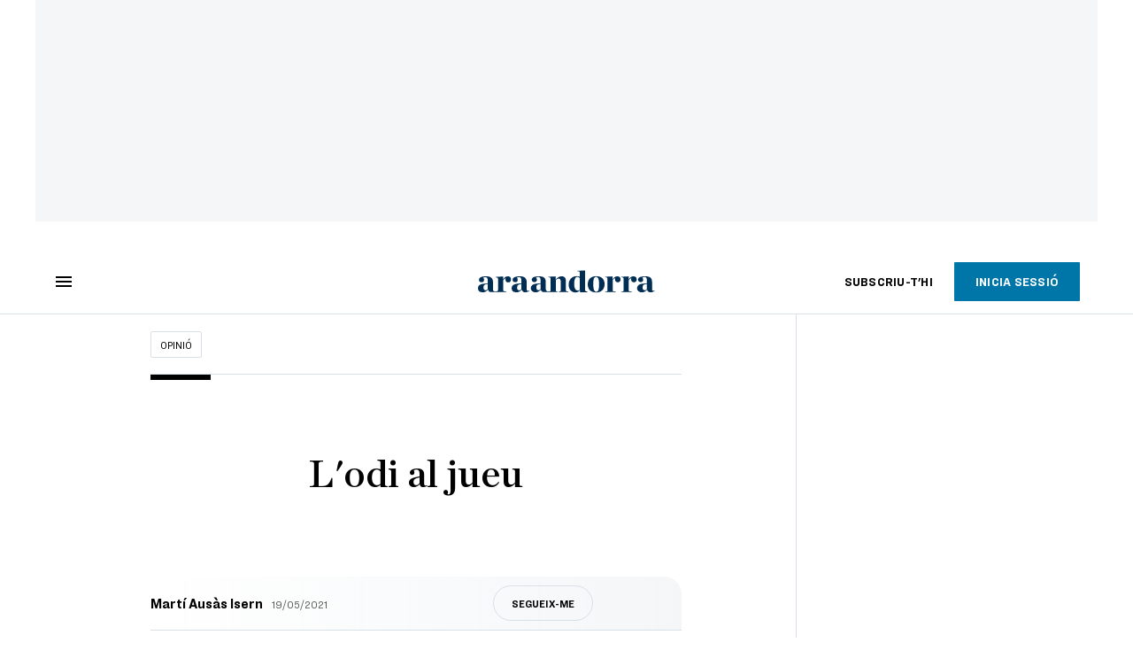

--- FILE ---
content_type: text/html; charset=UTF-8
request_url: https://www.ara.ad/opinio/l-odi-jueu_129_3990480.html
body_size: 44421
content:

<!doctype html>
<html lang="ca">
<head>
    <!-- bbnx generated at 2026-01-15T04:51:16+01:00 -->
            <title>L&#039;odi al jueu</title>
    
    <meta name="description" content="L’any 1933, Adolf Hitler guanyava les eleccions a Alemanya després d’una campanya d’estigmatització i culpabilització del poble jueu. La seva propaganda va fer circular, entre d’altres mentides, que la comunitat jueva era la culpable de la decadència del país i que malgrat representar només el 0.77% de la població posseïa el 20% de la riquesa. El seu mandat va resultar en l’extermini industrialitzat en camps de concentració i forns crematoris de dues terceres parts de la població jueva europea. L’Holocaust. ">
            <link rel="canonical" href="https://www.ara.ad/opinio/l-odi-jueu_129_3990480.html">                    
    <link rel="manifest" href="/api/front/manifest.json">    <meta property="article:modified_time" content="2021-05-19T19:43:22+02:00">    <meta property="article:published_time" content="2021-05-19T19:15:14+02:00">    <meta property="article:section" content="Opinió">    <meta property="article:tag" content="jueus">    <meta property="article:tag" content="conflicte Israel-Palestina">    <meta property="article:tag" content="opinio">    <meta name="author" content="Martí Ausàs Isern">    <meta http-equiv="Content-Type" content="text/html; charset=UTF-8">    <meta name="generator" content="BBT bCube NX">    <meta name="keywords" content="l, odi, jueu">    <meta property="mrf:canonical" content="https://www.ara.ad/opinio/l-odi-jueu_129_3990480.html">    <meta property="mrf:sections" content="Opinió">    <meta property="mrf:tags" content="contentType:opinion;contentAcces:free">    <meta property="og:description" content="L’any 1933, Adolf Hitler guanyava les eleccions a Alemanya després d’una campanya d’estigmatització i culpabilització del poble jueu. La seva propaganda va fer circular, entre d’altres mentides, que la comunitat jueva era la culpable de la decadència del país i que malgrat representar només el 0.77% de la població posseïa el 20% de la riquesa. El seu mandat va resultar en l’extermini industrialitzat en camps de concentració i forns crematoris de dues terceres parts de la població jueva europea. L’Holocaust. ">    <meta property="og:site_name" content="Ara Andorra">    <meta name="og:title" content="L&#039;odi al jueu">    <meta property="og:type" content="article">    <meta property="og:url" content="https://www.ara.ad/opinio/l-odi-jueu_129_3990480.html">    <meta name="publisher" content="Ara Andorra">    <meta name="robots" content="index,follow,max-image-preview:large">    <meta name="twitter:card" content="summary_large_image">    <meta name="twitter:description" content="L’any 1933, Adolf Hitler guanyava les eleccions a Alemanya després d’una campanya d’estigmatització i culpabilització del poble jueu. La seva propaganda va fer circular, entre d’altres mentides, que la comunitat jueva era la culpable de la decadència del país i que malgrat representar només el 0.77% de la població posseïa el 20% de la riquesa. El seu mandat va resultar en l’extermini industrialitzat en camps de concentració i forns crematoris de dues terceres parts de la població jueva europea. L’Holocaust. ">    <meta name="twitter:title" content="L&#039;odi al jueu">    <link href="https://www.ara.ad/opinio/l-odi-jueu_129_3990480.amp.html" rel="amphtml">    <link rel="shortcut icon" href="https://static1.ara.cat/ara/public/file/2025/1223/09/favicon-5.ico" type="image/x-icon">    <link rel="shortcut icon" href="https://static1.ara.cat/ara/public/file/2025/1223/09/icon-9.png">    <link rel="apple-touch-icon" href="https://static1.ara.cat/ara/public/file/2025/1223/09/icon-10.png">                <meta name="generator" content="BBT bCube NX">
        <meta charset="UTF-8">
            <meta name="viewport" content="width=device-width, initial-scale=1">
        <meta http-equiv="X-UA-Compatible" content="ie=edge">
        <link rel="preload" href="/fonts/RingsideNarrow-Book.h-0e05984ddbe5643c7b447af83abcba73.woff2" as="font" type="font/woff2" crossorigin>
<link rel="preload" href="/fonts/RingsideNarrow-Bold.h-ad65441b64738f3ad6172d40daf4e6df.woff2" as="font" type="font/woff2" crossorigin>
<link rel="preload" href="/fonts/RingsideNarrow-Ultra.h-0173b7ada8aec22660c0de145c333a66.woff2" as="font" type="font/woff2" crossorigin>
<link rel="preload" href="/fonts/ChronicleTextG1-Roman-Pro.h-7b27c5929e7e09b36855449e9b3f8392.woff2" as="font" type="font/woff2" crossorigin>
<link rel="preload" href="/fonts/ChronicleTextG1-Italic-Pro.h-2fc91ed2d147dabe63f1bd89cb550b67.woff2" as="font" type="font/woff2" crossorigin>
<link rel="preload" href="/fonts/ChronicleTextG1-Semibd-Pro.h-fa26b5c8fa9cd7d742d314958788dea0.woff2" as="font" type="font/woff2" crossorigin>
<link rel="preload" href="/fonts/ChronicleTextG1-Bold-Pro.h-b782181c7fdb61196e1ee89b7246c730.woff2" as="font" type="font/woff2" crossorigin>
<link rel="preload" href="/fonts/ChronicleDeck-Roman.h-28764f86a4010c73c792699590bfe408.woff2" as="font" type="font/woff2" crossorigin>
<link rel="preload" href="/fonts/ChronicleDeck-Semibold.h-b0dd5b3a7be10bad96629a82ebb08820.woff2" as="font" type="font/woff2" crossorigin>
<link rel="preload" href="/fonts/ChronicleDeckCond-Semibold.h-0ddfd0d00660dc787823665f180c8697.woff2" as="font" type="font/woff2" crossorigin>

        <script type="application/ld+json">{"@context":"https:\/\/schema.org","@type":"OpinionNewsArticle","headline":"L'odi al jueu","url":"https:\/\/www.ara.ad\/opinio\/l-odi-jueu_129_3990480.html","datePublished":"2021-05-19T17:15:14+00:00","dateModified":"2021-05-19T17:43:22+00:00","publisher":{"@type":"Organization","name":"Ara Andorra","url":"https:\/\/www.ara.ad","logo":{"@type":"ImageObject","url":"https:\/\/www.ara.ad\/logos\/ara.svg","name":"Ara Andorra"},"sameAs":["https:\/\/www.twitter.com\/araandorra","https:\/\/www.facebook.com\/araandorra","https:\/\/www.instagram.com\/ara.andorra"]},"author":[{"@type":"Person","name":"Martí Ausàs Isern","description":"El meu nom és Martí Ausàs i tinc 25 anys. Sóc resident a la Seu d'Urgell.","url":"https:\/\/www.ara.ad\/firmes\/marti-ausas-isern\/","@id":"https:\/\/www.ara.ad\/firmes\/marti-ausas-isern\/"}],"mainEntityOfPage":"https:\/\/www.ara.ad\/opinio\/l-odi-jueu_129_3990480.html","isPartOf":{"@type":["CreativeWork","Product"],"name":"ara.cat"},"isAccessibleForFree":true,"articleSection":["Opinió"],"articleBody":"L’any 1933, Adolf Hitler guanyava les eleccions a Alemanya després d’una campanya d’estigmatització i culpabilització del poble jueu. La seva propaganda va fer circular, entre d’altres mentides, que la comunitat jueva era la culpable de la decadència del país i que malgrat representar només el 0.77% de la població posseïa el 20% de la riquesa. El seu mandat va resultar en l’extermini industrialitzat en camps de concentració i forns crematoris de dues terceres parts de la població jueva europea. L’Holocaust.  Tanmateix, l’odi als jueus no el va inventar el nazisme. Els mites antisemites que caracteritzen el jueu com algú que controla tots els espais de poder des de l’ombra; que és àvar i usurer; que té una doble lleialtat en favor de la seva pròpia comunitat i en detriment del país on viu; que mata infants... s’arrosseguen des dels temps bíblics, amb el mite del poble Deïcida, i s’han anat reinventant en funció del moment i el lloc.  Així, a la Europa medieval s’afirmava que els jueus assassinaven nens cristians com a ritual religiós per recrear la mort de Crist i al segle XIV se’ls va acusar d’haver enverinat els pous per espargir la pesta bubònica. Al segle XV, els Reis Catòlics els van expulsar de la península Ibèrica amb l’excusa que havien conspirat per convertir al judaïsme a tots els catòlics i principis del segle XX, a la Rússia Tzarista, es va difondre la teoria d’un suposat pla jueu per controlar els moviments comunistes i fer-se amb el poder mundial.  De la mateixa manera que l’antisemitisme no el va inventar Hitler, tampoc no es va acabar amb la victòria dels Aliats a la segona guerra mundial.  Adaptant els mateixos mites als nous temps, la judeofòbia continua incessant la seva batalla per marcar un relat que culpabilitzi els jueus de tots els mals que ens afecten.  Ho hem vist recentment quan grups de manifestants conspiranoics arreu del món culpaven als jueus d’haver-se inventat l’actual pandèmia per satisfer una suposada agenda de dominació mundial, pintant parets amb estrelles de David al costat de la paraula ‘Plandemia’ -com va passar al barri del Born de Barcelona-. I ho estem veient aquests dies durant l’escalada de violència entre l’organització terrorista que governa la franja de Gaza i Israel.  La crítica a Israel és el paraigües sota el qual, avui, s’amaga l’antisemitisme més ferotge. Per l’antisemita, Israel encarna tots els prejudicis que històricament s’han atribuït als jueus i troba en això que anomenen ‘antisionisme’ una manera de seguir perpetuant els mites judeòfobs sense aixecar cap sospita.  Avui el jueu ja no és àvar perquè roba diners amb la usura dels seus préstecs, és àvar perquè roba terra als Palestins per ambicions imperialistes. Ja no mata nens cristians per fer rituals macabres, mata nens Palestins per recrear-se en la seva maldat. Ja no conspira per instigar a la revolució comunista, conspira per desestabilitzar l’Orient Mitjà com a poder a l’ombra dels Estats Units. Ja no manipula catòlics per convertir-los al judaïsme, manipula els mitjans de comunicació per alinear-los amb els seus interessos.  L’Aliança Internacional pel record de l’Holocaust, formada per 41 Estats, ha redactat una definició d’antisemitisme que ha estat adoptada per totes les democràcies del món, inclosos Canadà, Estats Units, Argentina o la Unió Europea. Segons aquesta definició, és un acte d’antisemitisme negar als jueus el seu dret a l’autodeterminació, per exemple, al·legant que l’existència de l’Estat d’Israel és una obstinació racista. De la mateixa manera, considera antisemita establir comparacions entre les actuals polítiques de l’Estat d’Israel i les dels nazis. També, acusar als ciutadans jueus de ser més lleials a Israel que als interessos dels seus propis països; considerar als jueus com a grup de ser responsables de les accions de l’Estat d’Israel; o aplicar un doble raser demanant a Israel un comportament no esperat ni exigit a cap altre país democràtic.  Malgrat la claredat d’aquesta definició, les protestes que han tingut lloc aquesta passada setmana a diverses ciutats europees sota el pretext de la defensa de Palestina, han donat via lliure a una desfilada de consignes i representacions antisemites sense que cap activista antiracista, cap organització de drets humans, cap moviment progressista, n’hagi fet una denúncia pública.  Hem assistit a cants de ‘mort als jueus. Violeu les seves filles’ i a la representació de la figura d’un jueu a través d’un ninot inflable amb el nas gros i punxegut i banyes de dimoni a Londres, que ja ha rebut la condemna del seu primer ministre Boris Johnson.  A Alemanya, Angela Merkel ha condemnat els clams instigant a la violència contra els jueus i demanant l’extermini de l’Estat d’Israel i el seu portaveu ha afirmat que se sent avergonyit de que els jueus no puguin moure’s lliurement i amb seguretat dins del país. Actes semblants a Brussel·les, a París, a Madrid o a Amsterdam amb banderes d’Israel amb l’estrella de David substituïda per l’esvàstica nazi, banderes de l’organització terrorista Hamas, proclames per una Palestina lliure des del Jordà fins al mediterrani -és a dir per l’eliminació d’Israel- i, entretant, sinagogues i escoles jueves protegides per policia amb armes llargues per evitar que fossin vandalitzades.  La sobredimensió del conflicte Israel-Palestina i la passió que desperta entre persones que no es preocupen per absolutament cap altre conflicte internacional. La desproporció en els minuts de Televisió que ocupa en comparació a altres guerres malgrat no tractar-se, ni de lluny, del conflicte en actiu amb el major número de víctimes. La denegació a Israel del seu dret a defensa després d’haver rebut més de 3000 míssils dirigits a matar la seva població civil, sabent que qualsevol altre Estat sota un atac similar hauria respost, com a mínim, amb la mateixa contundència. L’afirmació que Israel és un estat il·legítim i temporal. Tot això són actes d’antisemitisme, no de crítica legítima a un govern.  Fa 80 anys aquí, a casa nostra, es va aconseguir crear una maquinaria d’extermini institucionalitzada per acabar amb tota la població jueva del continent. Un odi d’unes dimensions tan monstruoses no desapareix d’un dia per l’altre. ","wordCount":1117,"description":"L'odi al jueu","keywords":["l","odi","jueu"],"interactionStatistic":{"@type":"InteractionCounter","interactionType":{"@type":"Action","name":"Comment"},"userInteractionCount":0}}</script>
                    <link rel="alternate" title="Opinió" href="/rss/category/section/111105/" type="application/rss+xml" />
        <!-- appConfig global config -->
<script>
    window.appConfig = window.appConfig || {
        subscription: {
            url: 'https://subscripcions.ara.cat/andorra/',
            profileUrl: 'https://perfil.ara.ad',
            cardUrl: 'https://perfil.ara.ad/targeta',
            newsletterUrl: 'https://perfil.ara.ad'
        }
    };
</script>
                    

        <!-- Didomi CMP -->
    <script type="text/javascript">window.gdprAppliesGlobally=true;(function(){function a(e){if(!window.frames[e]){if(document.body&&document.body.firstChild){var t=document.body;var n=document.createElement("iframe");n.style.display="none";n.name=e;n.title=e;t.insertBefore(n,t.firstChild)}
        else{setTimeout(function(){a(e)},5)}}}function e(n,r,o,c,s){function e(e,t,n,a){if(typeof n!=="function"){return}if(!window[r]){window[r]=[]}var i=false;if(s){i=s(e,t,n)}if(!i){window[r].push({command:e,parameter:t,callback:n,version:a})}}e.stub=true;function t(a){if(!window[n]||window[n].stub!==true){return}if(!a.data){return}
            var i=typeof a.data==="string";var e;try{e=i?JSON.parse(a.data):a.data}catch(t){return}if(e[o]){var r=e[o];window[n](r.command,r.parameter,function(e,t){var n={};n[c]={returnValue:e,success:t,callId:r.callId};a.source.postMessage(i?JSON.stringify(n):n,"*")},r.version)}}
            if(typeof window[n]!=="function"){window[n]=e;if(window.addEventListener){window.addEventListener("message",t,false)}else{window.attachEvent("onmessage",t)}}}e("__tcfapi","__tcfapiBuffer","__tcfapiCall","__tcfapiReturn");a("__tcfapiLocator");(function(e){
            var t=document.createElement("script");t.id="spcloader";t.type="text/javascript";t.async=true;t.src="https://sdk.privacy-center.org/"+e+"/loader.js?target="+document.location.hostname;t.charset="utf-8";var n=document.getElementsByTagName("script")[0];n.parentNode.insertBefore(t,n)})("d20cb746-9cdd-461f-a57b-cd41f54fad65")})();</script>
    <!-- End Didomi CMP -->    <script>
        console.group(
            "%cNativeAppsDidomiSDK",
            "background-color: #e0005a ; color: #ffffff ; font-weight: bold ; padding: 4px ;"
        );
            console.log( "Enabled with value: 1");
        console.groupEnd();

        window.googletag = window.googletag || { cmd: [] };

            </script>
  
<script>
    window.adMap = {"networkCode":"21675759561","segmentation":{"pageType":"contenido","contentType":"opinion","sectionType":"section","section":"Opini\u00f3","subsection":"","contentId":"3990480","topic":"","idioma":"ca","site":"andorra","author":["Mart\u00ed Aus\u00e0s Isern"],"tags":["jueus","conflicte Israel-Palestina","opinio"]},"top":{"id":1000047,"slotType":"TOP","adUnitCode":"andorra\/Top","visibleForSubscribers":true,"visibleForPremiumSubscribers":false},"content":[{"id":1000052,"slotType":"BANNER","adUnitCode":"andorra\/Content1","visibleForSubscribers":true,"visibleForPremiumSubscribers":false},{"id":1000051,"slotType":"BANNER","adUnitCode":"andorra\/Content2","visibleForSubscribers":true,"visibleForPremiumSubscribers":false},{"id":1000050,"slotType":"BANNER","adUnitCode":"andorra\/Content3","visibleForSubscribers":true,"visibleForPremiumSubscribers":false},{"id":1000049,"slotType":"BANNER","adUnitCode":"andorra\/Content4","visibleForSubscribers":false,"visibleForPremiumSubscribers":false},{"id":1000048,"slotType":"BANNER","adUnitCode":"andorra\/Content5","visibleForSubscribers":false,"visibleForPremiumSubscribers":false}],"list":[{"id":1000053,"slotType":"BANNER","adUnitCode":"andorra\/List1","visibleForSubscribers":true,"visibleForPremiumSubscribers":false},{"id":1000054,"slotType":"BANNER","adUnitCode":"andorra\/List2","visibleForSubscribers":true,"visibleForPremiumSubscribers":false},{"id":1000055,"slotType":"BANNER","adUnitCode":"andorra\/List3","visibleForSubscribers":true,"visibleForPremiumSubscribers":false},{"id":1000130,"slotType":"BANNER","adUnitCode":"andorra\/List4","visibleForSubscribers":false,"visibleForPremiumSubscribers":false},{"id":1000131,"slotType":"BANNER","adUnitCode":"andorra\/List5","visibleForSubscribers":false,"visibleForPremiumSubscribers":false}],"home":[{"id":1000056,"slotType":"BANNER_HOME","adUnitCode":"andorra\/Home1","visibleForSubscribers":true,"visibleForPremiumSubscribers":false},{"id":1000057,"slotType":"BANNER_HOME","adUnitCode":"andorra\/Home2","visibleForSubscribers":true,"visibleForPremiumSubscribers":false},{"id":1000058,"slotType":"BANNER_HOME","adUnitCode":"andorra\/Home3","visibleForSubscribers":true,"visibleForPremiumSubscribers":false},{"id":1000125,"slotType":"BANNER_HOME","adUnitCode":"andorra\/Home4","visibleForSubscribers":false,"visibleForPremiumSubscribers":false},{"id":1000126,"slotType":"BANNER_HOME","adUnitCode":"andorra\/Home5","visibleForSubscribers":false,"visibleForPremiumSubscribers":false},{"id":1000127,"slotType":"BANNER_HOME","adUnitCode":"andorra\/Home6","visibleForSubscribers":false,"visibleForPremiumSubscribers":false},{"id":1000128,"slotType":"BANNER_HOME","adUnitCode":"andorra\/Home7","visibleForSubscribers":false,"visibleForPremiumSubscribers":false},{"id":1000129,"slotType":"BANNER_HOME","adUnitCode":"andorra\/Home8","visibleForSubscribers":false,"visibleForPremiumSubscribers":false}],"mateix":[{"id":1000059,"slotType":"RECTANGLE","adUnitCode":"andorra\/Aramateix1","visibleForSubscribers":true,"visibleForPremiumSubscribers":false},{"id":1000060,"slotType":"RECTANGLE","adUnitCode":"andorra\/Aramateix2","visibleForSubscribers":true,"visibleForPremiumSubscribers":false},{"id":1000061,"slotType":"RECTANGLE","adUnitCode":"andorra\/Aramateix3","visibleForSubscribers":true,"visibleForPremiumSubscribers":false},{"id":1000132,"slotType":"RECTANGLE","adUnitCode":"andorra\/Aramateix4","visibleForSubscribers":true,"visibleForPremiumSubscribers":false},{"id":1000133,"slotType":"RECTANGLE","adUnitCode":"andorra\/Aramateix5","visibleForSubscribers":true,"visibleForPremiumSubscribers":false}],"ultimaHora":[],"ultimaHoraSticky":[],"comments":[{"id":1000062,"slotType":"RECTANGLE","adUnitCode":"andorra\/Comments1","visibleForSubscribers":false,"visibleForPremiumSubscribers":false},{"id":1000063,"slotType":"RECTANGLE","adUnitCode":"andorra\/Comments2","visibleForSubscribers":true,"visibleForPremiumSubscribers":false},{"id":1000064,"slotType":"RECTANGLE","adUnitCode":"andorra\/Comments3","visibleForSubscribers":false,"visibleForPremiumSubscribers":false}],"contentAmp":[{"id":1000065,"slotType":"BANNER","adUnitCode":"andorra\/ContentAmp1","visibleForSubscribers":true,"visibleForPremiumSubscribers":false},{"id":1000066,"slotType":"BANNER","adUnitCode":"andorra\/ContentAmp2","visibleForSubscribers":true,"visibleForPremiumSubscribers":false},{"id":1000067,"slotType":"BANNER","adUnitCode":"andorra\/ContentAmp3","visibleForSubscribers":true,"visibleForPremiumSubscribers":false},{"id":1000134,"slotType":"BANNER","adUnitCode":"andorra\/ContentAmp4","visibleForSubscribers":false,"visibleForPremiumSubscribers":false},{"id":1000135,"slotType":"BANNER","adUnitCode":"andorra\/ContentAmp5","visibleForSubscribers":false,"visibleForPremiumSubscribers":false}],"rightColumn":[],"bannerBottom":null,"rightColumnContent":[{"id":1000244,"slotType":"BANNER","adUnitCode":"andorra\/ContentRight1","visibleForSubscribers":true,"visibleForPremiumSubscribers":false},{"id":1000245,"slotType":"BANNER","adUnitCode":"andorra\/ContentRight2","visibleForSubscribers":true,"visibleForPremiumSubscribers":false},{"id":1000278,"slotType":"BANNER","adUnitCode":"andorra\/ContentRight3","visibleForSubscribers":true,"visibleForPremiumSubscribers":false},{"id":1000279,"slotType":"BANNER","adUnitCode":"andorra\/ContentRight4","visibleForSubscribers":true,"visibleForPremiumSubscribers":false},{"id":1000280,"slotType":"BANNER","adUnitCode":"andorra\/ContentRight5","visibleForSubscribers":true,"visibleForPremiumSubscribers":false},{"id":1000281,"slotType":"BANNER","adUnitCode":"andorra\/ContentRight6","visibleForSubscribers":true,"visibleForPremiumSubscribers":false},{"id":1000282,"slotType":"BANNER","adUnitCode":"andorra\/ContentRight7","visibleForSubscribers":true,"visibleForPremiumSubscribers":false},{"id":1000283,"slotType":"BANNER","adUnitCode":"andorra\/ContentRight8","visibleForSubscribers":true,"visibleForPremiumSubscribers":false}],"contentTop":{"id":1000243,"slotType":"TOP","adUnitCode":"andorra\/ContentTop","visibleForSubscribers":true,"visibleForPremiumSubscribers":false},"sky":[{"id":1000246,"slotType":"BANNER","adUnitCode":"andorra\/ContentSkyLeft","visibleForSubscribers":false,"visibleForPremiumSubscribers":false},{"id":1000247,"slotType":"BANNER","adUnitCode":"andorra\/ContentSkyRight","visibleForSubscribers":false,"visibleForPremiumSubscribers":false}],"rightColumnList":[]} || [];
    window.adCategory = {"type":"section","name":"Opini\u00f3","normalizedName":"opinio","id":111105,"url":"https:\/\/www.ara.ad\/opinio\/","brandedContent":null,"menu":[],"mainColor":null,"lightColor":null,"mainImage":null,"lightImage":null} || [];
</script>
            
    <script>
window.paywall = {
    messages: [],
};
</script>



            <style>:root {
                }
</style>
            <link href="/app-layout.h-61ee3230b62a1a663f82.css" rel="stylesheet">
<!-- Google Data Layer -->
<script>
window.dataLayer = window.dataLayer || [];
window.datalayerObject = {"site":"andorra","uri":"https:\/\/www.ara.ad\/opinio\/l-odi-jueu_129_3990480.html","pageType":"content","categoryType":"section","language":"ca","content":{"id":3990480,"type":"opinion","version":129,"originalSite":"andorra","template":"w100","numCharacters":"7575","readingTime":240,"pubDateTime":1621444514,"staffId":500427,"isInHome":false,"isBranded":false,"isEvergreen":false,"byline":"","authors":[{"id":1034626,"name":"Mart\u00ed Aus\u00e0s Isern"}],"paywall":{"acces":"free"},"taxonomy":{"primary":{"id":111105,"name":"Opini\u00f3","type":"section","parent":{"id":8,"name":"Ara Andorra","type":"site","parent":null}},"secondary":[]},"tags":[{"id":1009771,"name":"jueus"},{"id":1001969,"name":"conflicte Israel-Palestina"},{"id":132196,"name":"opinio"}],"topic":null,"story":null}};
</script>
<!-- End Google Data Layer -->
    <!-- Google Tag Manager -->
<script>(function(w,d,s,l,i){w[l]=w[l]||[];w[l].push({'gtm.start':
new Date().getTime(),event:'gtm.js'});var f=d.getElementsByTagName(s)[0],
j=d.createElement(s),dl=l!='dataLayer'?'&l='+l:'';j.async=true;j.src=
'https://www.googletagmanager.com/gtm.js?id='+i+dl;f.parentNode.insertBefore(j,f);
})(window,document,'script','dataLayer','GTM-M63PMSS');</script>
<!-- End Google Tag Manager -->

<script async src="https://ssm.codes/smart-tag/araad.js"></script>    <link rel="modulepreload" href="/vendor.h-61ee3230b62a1a663f82.js" as="script">
        <link rel="modulepreload" href="/app-layout.h-61ee3230b62a1a663f82.js" as="script">
</head>

<body class="web-mode  layout">

<!-- Google Tag Manager (noscript) -->
<noscript><iframe src="https://www.googletagmanager.com/ns.html?id=GTM-M63PMSS"
height="0" width="0" style="display:none;visibility:hidden"></iframe></noscript>
<!-- End Google Tag Manager (noscript) -->
<style>
#app {
    max-width: 100vw;
}
</style><div id="app" class="">
    <ara-dark-mode-init></ara-dark-mode-init>
    <page-variables
        :env="&quot;PRO&quot;"
        :site="{&quot;id&quot;:8,&quot;name&quot;:&quot;Ara Andorra&quot;,&quot;alias&quot;:&quot;andorra&quot;,&quot;url&quot;:&quot;https:\/\/www.ara.ad&quot;,&quot;staticUrl&quot;:null,&quot;scheme&quot;:&quot;https&quot;,&quot;mediaId&quot;:7}"
        :feature-flags="{&quot;CmsAuditLog.enabled&quot;:true,&quot;Feature.Paywall.Enabled&quot;:true,&quot;ManualContentIdInBoardsAndComposition.enabled&quot;:true,&quot;NativeAppsDidomiSDK&quot;:true,&quot;ShowLanguageToolFAB.Enabled&quot;:true}"
        :is-home="null"
        :running-in-showroom="false"
                    :site-card="{&quot;twitterAccount&quot;:&quot;araandorra&quot;,&quot;blueskyAccount&quot;:&quot;&quot;,&quot;facebookAccount&quot;:&quot;araandorra&quot;,&quot;instagramAccount&quot;:&quot;ara.andorra&quot;,&quot;telegramAccount&quot;:&quot;&quot;,&quot;youtubeAccount&quot;:&quot;&quot;,&quot;wikipediaAccount&quot;:&quot;&quot;,&quot;linkedinAccount&quot;:&quot;&quot;,&quot;jWPlayerUrl&quot;:&quot;https:\/\/static1.ara.cat\/public\/jwplayer\/8.9.3\/jwplayer.js&quot;,&quot;webErrorUrl&quot;:null,&quot;alias&quot;:&quot;andorra&quot;,&quot;name&quot;:&quot;Ara Andorra&quot;,&quot;url&quot;:&quot;https:\/\/www.ara.ad&quot;,&quot;description&quot;:null,&quot;language&quot;:null,&quot;logoUrl&quot;:null,&quot;sameAsUrls&quot;:null,&quot;foundingDate&quot;:null}"
                :translation-urls="[{&quot;language&quot;:&quot;ca&quot;,&quot;url&quot;:&quot;https:\/\/www.ara.ad\/opinio\/l-odi-jueu_129_3990480.html&quot;}]"
        :preview="false"
    ></page-variables>
    <ara-modal-manager></ara-modal-manager>
                                        
                                                    <ara-paywall-manager :content-id="3990480"></ara-paywall-manager>
            
        
                                        <ara-advertising-position type="contentTop"></ara-advertising-position>
                                        
    <ara-aside
        custom-html-modals-register=""
        custom-html-modals-subscriber="">
    </ara-aside>
    <ara-public-profile-aside></ara-public-profile-aside>

        
                                        <div class="sky-wrapper">
                                            <div class="sky-wrapper--left">
                            <ara-advertising-position type="sky"></ara-advertising-position>
                        </div>
                                                                <div class="sky-wrapper--right">
                            <ara-advertising-position type="sky"></ara-advertising-position>
                        </div>
                                    </div>
                        
    <main class="ara-main opinion ">
        
                                    
                    
        
        <div class="ara-main--wrapper">
                                                


<div class="ara-header-container ">
    <ara-header inline-template>
        <header class="ara-header    "
                :class="{ sticky : this.sticky, open: this.openMenu, 'stickable': this.headerStickable, 'force-sticky': this.forceSticky }">

            <div class="ara-header-wrapper" style=" ">
                
                <div class="ara-menu-container" v-cloak>
                    <button class="ara-menu" @click="toggleMenu">
                        <span class="ara-icon tancar" v-if="this.openMenu">
                            <svg viewBox="0 0 14 14" version="1.1" xmlns="http://www.w3.org/2000/svg"><polygon points="14 1.41 12.59 0 7 5.59 1.41 0 0 1.41 5.59 7 0 12.59 1.41 14 7 8.41 12.59 14 14 12.59 8.41 7"></polygon></svg>

                        </span>
                        <span class="ara-icon burger" v-else>
                            <svg viewBox="0 0 18 12" version="1.1" xmlns="http://www.w3.org/2000/svg"><path d="M18,10 L18,12 L0,12 L0,10 L18,10 Z M18,5 L18,7 L0,7 L0,5 L18,5 Z M18,0 L18,2 L0,2 L0,0 L18,0 Z"></path></svg>

                        </span>
                    </button>
                </div>

                                                <div v-track:click="{category: 'header', action: 'click', label: 'logo'}"
                    class="ara-logo andorra" title="">
                    <a href="https://www.ara.ad" title="Ara Andorra">
                        <svg width="332px" height="42px" viewBox="0 0 332 42" version="1.1" xmlns="http://www.w3.org/2000/svg" xmlns:xlink="http://www.w3.org/1999/xlink">
    <title>Ara Andorra</title>
    <path d="M131.8942,39.4925 C135.5142,39.4295 136.2122,38.7945 136.2122,37.2695 L136.2122,15.8035 C136.2122,13.8985 135.5142,12.7555 131.8942,12.6915 L131.8942,11.9305 L145.8642,11.1685 L145.8642,17.2005 C148.5312,13.4535 152.7862,10.9765 156.8502,10.9765 C162.5002,10.9765 164.9132,14.3425 164.9132,20.4385 L164.9132,37.2695 C164.9132,38.7945 165.5492,39.4295 169.1682,39.4925 L169.1682,40.7075 L151.8962,40.7075 L151.8962,39.4925 C154.1182,39.4295 155.1352,38.7945 155.1352,37.2695 L155.1352,20.5025 C155.1352,17.2005 153.9282,15.2315 151.0712,15.2315 C149.1022,15.2315 147.5782,16.5015 145.9912,18.4705 L145.9912,37.2695 C145.9912,38.7945 146.9432,39.4295 149.1022,39.4925 L149.1022,40.7075 L131.8942,40.7075 L131.8942,39.4925 Z"></path>
    <path d="M191.0128,36.3138 L191.0128,14.9778 C190.1228,13.3898 188.2828,12.0568 185.9958,12.0568 C182.4408,12.0568 180.3448,17.6448 180.3448,25.6448 C180.3448,32.1228 182.5678,37.7738 187.2028,37.7738 C188.9808,37.7738 189.8688,37.2648 191.0128,36.3138 M170.0578,26.6618 C170.0578,18.3428 175.2008,10.7868 185.0438,10.7868 C187.5838,10.7868 189.1718,11.1678 191.0128,11.8028 L191.0128,4.6348 C191.0128,2.7308 190.3778,1.5868 186.5048,1.5248 L186.5048,0.7618 L200.7918,0.0008 L200.7918,36.2738 C200.7918,38.0518 201.5538,39.4488 205.1098,39.4488 L205.1098,40.7578 L191.1388,41.0118 L191.1388,37.2028 C189.1718,39.6158 186.5048,41.2658 182.8858,41.2658 C174.8208,41.2658 170.0578,35.2968 170.0578,26.6618" ></path>
    <path transform="translate(205.000000, 10.266000)" d="M22.0822,15.6962 C22.0822,7.1252 20.6842,1.7912 16.3672,1.7912 C12.1132,1.7912 11.2242,7.1252 11.2242,15.6962 C11.2242,24.2692 12.6212,29.7292 16.9382,29.7292 C21.1292,29.7292 22.0822,24.2692 22.0822,15.6962 M0.8732,15.8242 C0.8732,6.3622 6.9692,0.5202 16.6852,0.5202 C26.6532,0.5202 32.4322,6.1082 32.4322,15.5702 C32.4322,25.0942 26.3362,31.0002 16.6852,31.0002 C6.5872,31.0002 0.8732,25.3482 0.8732,15.8242"></path>
    <path d="M316.6837,34.8519 L316.6837,25.3279 C310.3337,26.0269 308.6827,27.6139 308.6827,32.3129 C308.6827,35.2969 310.2697,37.1389 312.7457,37.1389 C314.2707,37.1389 315.8587,36.1859 316.6837,34.8519 M298.3957,33.2649 C298.3957,30.7889 299.8557,27.9949 302.5227,26.5349 C306.9687,24.1219 314.0797,24.7559 316.6837,24.0579 L316.6837,18.3429 C316.6837,14.0249 315.4137,12.2479 312.3017,12.2479 C310.6507,12.2479 309.1277,12.6919 308.0477,13.3899 C309.2537,14.4699 309.8257,15.6759 309.8257,17.2009 C309.8257,20.1219 308.1747,21.8989 304.9987,21.8989 C302.3327,21.8989 300.1737,19.8679 300.1737,17.2629 C300.1737,13.3899 304.1737,10.9769 313.9527,10.9769 C322.2707,10.9769 326.3977,14.0249 326.3977,21.4549 L326.3977,35.1069 C326.3977,38.2179 327.6687,38.9159 330.9707,37.4559 L331.3517,38.1549 C328.9387,39.8699 326.8427,41.0119 324.1127,41.0119 C319.7947,41.0119 317.9537,39.3609 317.2547,36.1859 L317.0007,36.1859 C314.7787,38.7259 311.8577,41.0759 307.5397,41.0759 C301.1897,41.0759 298.3957,37.0109 298.3957,33.2649"></path>
    <path d="M117.3917,34.8245 C116.5637,36.1515 114.9747,37.1025 113.4487,37.1025 C110.9647,37.1025 109.3787,35.2655 109.3787,32.2935 C109.3787,27.6065 111.0307,26.0245 117.3917,25.3285 L117.3917,34.8245 Z M127.1227,35.0275 L127.1227,21.4705 C127.1227,14.0645 122.9887,11.0255 114.6537,11.0255 C104.8557,11.0255 100.8497,13.4315 100.8497,17.2925 C100.8497,19.8885 103.0167,21.9155 105.6867,21.9155 C108.8687,21.9155 110.5207,20.1415 110.5207,17.2285 C110.5207,15.7125 109.9457,14.5105 108.7407,13.4315 C109.8207,12.7335 111.3497,12.2935 113.0017,12.2935 C116.1217,12.2935 117.3917,14.0645 117.3917,18.3665 L117.3917,24.0625 C114.7787,24.7595 107.6597,24.1265 103.2047,26.5325 C100.5337,27.9905 99.0697,30.7725 99.0697,33.2425 C99.0697,36.9735 101.8707,41.0255 108.2327,41.0255 C112.5587,41.0255 115.4837,38.6865 117.7057,36.1515 L117.9627,36.1515 C118.6677,39.3155 120.3467,40.7075 124.8337,40.7075 L131.8937,40.7075 L131.8937,39.4995 C128.2697,39.4345 127.1227,36.5485 127.1227,35.0275 L127.1227,35.0275 Z"></path>
    <path d="M238.4479,39.5267 C242.0689,39.4637 242.7659,39.2977 242.7659,37.7737 L242.7659,15.8027 C242.7659,13.8987 242.0689,12.7557 238.4479,12.6917 L238.4479,11.9297 L252.4179,11.1687 L252.4179,17.1367 C254.3859,13.2637 257.8159,10.9767 261.3079,10.9767 C265.2449,10.9767 267.4039,13.3897 267.4039,16.6917 C267.4039,19.9937 265.3089,22.2807 262.3879,22.2807 C258.9589,22.2807 256.9899,19.8677 256.9899,17.3277 C256.9899,16.3747 257.2439,15.2957 257.4979,14.4697 C255.9739,14.5957 253.8149,16.2487 252.5449,18.4067 L252.5449,37.7737 C252.5449,39.2977 253.4979,39.3367 258.3869,39.5267 L258.3869,40.7077 L238.4479,40.7077 L238.4479,39.5267 Z"></path>
    <path d="M268.6764,39.5267 C272.2964,39.4637 272.9944,39.2977 272.9944,37.7737 L272.9944,15.8027 C272.9944,13.8987 272.2964,12.7557 268.6764,12.6917 L268.6764,11.9297 L282.6464,11.1687 L282.6464,17.1367 C284.6144,13.2637 288.0444,10.9767 291.5364,10.9767 C295.4734,10.9767 297.6324,13.3897 297.6324,16.6917 C297.6324,19.9937 295.5374,22.2807 292.6154,22.2807 C289.1864,22.2807 287.2184,19.8677 287.2184,17.3277 C287.2184,16.3747 287.4724,15.2957 287.7264,14.4697 C286.2024,14.5957 284.0434,16.2487 282.7734,18.4067 L282.7734,37.7737 C282.7734,39.2977 283.7264,39.3367 288.6154,39.5267 L288.6154,40.7077 L268.6764,40.7077 L268.6764,39.5267 Z"></path>
    <path id="ara-svg" d="M77.5812,37.2855 C74.8132,37.2855 73.3922,35.6395 73.3922,32.3485 C73.3922,30.1025 73.9902,28.4575 75.1122,27.5595 C76.2342,26.6615 78.3292,25.9885 81.3962,25.4655 L81.3962,34.9665 C80.3492,36.5375 79.0772,37.2855 77.5812,37.2855 L77.5812,37.2855 Z M72.2692,41.0255 C75.7862,41.0255 79.0022,39.3805 81.7702,36.0885 L82.1442,36.0885 C82.8932,39.3805 85.2122,41.0255 88.9532,41.0255 C90.9732,41.0255 93.3672,40.1285 96.2092,38.3325 L95.8352,37.5845 C92.7682,38.8565 91.2712,38.1075 91.2712,35.3405 L91.2712,21.6495 C91.2712,14.5425 87.0822,11.0255 78.7032,11.0255 C69.5762,11.0255 65.0122,13.1955 65.0122,17.4595 C65.0122,20.5265 66.6582,22.0235 69.9502,22.0235 C73.0182,22.0235 74.5142,20.5265 74.5142,17.4595 C74.5142,15.9635 73.9902,14.6915 73.0182,13.6435 C74.0652,12.8955 75.4112,12.5215 77.2072,12.5215 C79.9752,12.5215 81.3962,14.5425 81.3962,18.5825 L81.3962,24.2675 C81.1722,24.2675 80.0502,24.3425 78.1792,24.4925 C76.3092,24.6415 74.2892,24.7915 72.2692,25.0915 C70.2492,25.3895 68.6032,25.8395 67.3312,26.5875 C64.5632,28.0835 63.1422,30.4025 63.1422,33.3945 C63.1422,38.5565 66.1352,41.0255 72.2692,41.0255 L72.2692,41.0255 Z M32.6932,40.6515 L53.1922,40.6515 L53.1922,39.5295 C49.1522,39.5295 47.1322,38.6325 47.1322,36.8365 L47.1322,18.6565 C48.9282,16.1135 50.5732,14.8415 52.0702,14.8415 C52.0702,15.0655 51.9952,15.5145 51.8452,16.1875 C51.6962,16.7865 51.6212,17.2355 51.6212,17.5345 C51.6212,20.8265 53.4162,22.4725 56.9332,22.4725 C60.2242,22.4725 61.8702,20.6015 61.8702,16.7865 C61.8702,12.9715 59.9252,11.0255 55.8852,11.0255 C52.0702,11.0255 49.1522,13.1955 47.1322,17.4595 L47.1322,11.3995 L33.0672,12.1475 L33.0672,12.8955 C36.1352,12.8955 37.6312,13.9435 37.6312,15.9635 L37.6312,36.4625 C37.6312,38.4815 35.9852,39.5295 32.6932,39.5295 L32.6932,40.6515 Z M18.2542,25.4655 C14.9622,25.6885 12.7932,26.3625 11.8202,27.3355 C10.8482,28.3075 10.3242,30.0285 10.3242,32.2725 C10.3242,35.5645 11.7462,37.2105 14.5142,37.2105 C16.0102,37.2105 17.2822,36.4625 18.3292,34.9665 L18.3292,25.4655 L18.2542,25.4655 Z M32.6932,39.5295 L32.6932,40.6515 L25.8852,40.6515 C21.5462,40.6515 19.3022,39.1555 19.0772,36.0885 L18.7032,36.0885 C15.9352,39.3805 12.7182,41.0255 9.2022,41.0255 C3.0672,41.0255 0.0002,38.5565 0.0002,33.4705 C0.0002,30.4025 1.4212,28.1585 4.1892,26.6615 C5.4612,25.9135 7.0322,25.3895 8.9772,25.1655 C10.9222,24.9405 12.8682,24.7175 14.8882,24.5665 C16.9082,24.4175 18.0302,24.3425 18.3292,24.3425 L18.3292,18.6565 C18.3292,14.6165 16.9082,12.5975 14.1402,12.5975 C12.3442,12.5975 10.8482,12.9715 9.5762,13.7195 C10.8482,14.7665 11.4462,15.9635 11.4462,17.5345 C11.4462,20.6015 9.8002,22.0975 6.5092,22.0975 C3.4412,22.0975 1.9452,20.6015 1.9452,17.5345 C1.8702,13.1955 6.4342,11.0255 15.5612,11.0255 C23.9402,11.0255 28.1292,14.5425 28.1292,21.6495 L28.1292,34.9665 C28.1292,38.0335 29.6262,39.5295 32.6932,39.5295 L32.6932,39.5295 Z"></path>
</svg>
                    </a>
                </div>

                <ara-login login-text="Inicia sessió"
                       register-text="Registra&#039;t"
                       subscribe-text="Subscriu-t&#039;hi"
                       site-url="https://www.ara.ad"
                       >
                </ara-login>
                <ara-lang-selector :ca="caUrl" :ca-home="''"
                                   :en="enUrl" :en-home="''"
                                   :es="esUrl" :es-home="''"
                                   :de="deUrl" :de-home="''">
                </ara-lang-selector>
            </div>
            <transition name="burger-transition">
                <div class="ara-burger" v-if="this.openMenu">
                    <div class="menu-search">
    <ara-search-input v-model="searchText" @enter="search"></ara-search-input>
</div>
<div class="ara-burger-wrapper">
    <nav class="menu-index">
        <ul>
                                                            <li>
                    <a v-track:click="{category: 'menu-desktop', action: 'click', label: &quot;Portada&quot;}"
                        href="https://www.ara.ad/" title="Portada"
                                                >Portada</a>
                </li>
                                                            <li>
                    <a v-track:click="{category: 'menu-desktop', action: 'click', label: &quot;\u00daltima hora&quot;}"
                        href="/ultima-hora/" title="Última hora"
                                                >Última hora</a>
                </li>
                                                            <li>
                    <a v-track:click="{category: 'menu-desktop', action: 'click', label: &quot;Descobreix&quot;}"
                        href="/descobreix/" title="Descobreix"
                                                >Descobreix</a>
                </li>
                                        <li>
                    <a v-track:click="{category: 'menu-desktop', action: 'click', label: 'Hemeroteca'}"
                        href="https://www.ara.ad/hemeroteca/" title="Hemeroteca">
                        <span class="paper">
                            <span class="paper-title">Edició paper</span>
                            <span class="paper-date">15/01/2026</span>
                        </span>
                        <img
                            loading="lazy"
                            class="board"
                            src="https://static1.ara.cat/clip/4d1fb490-e231-4b10-890c-cd18da408876_source-aspect-ratio_200w_0.jpg"
                            alt=""
                        >
                    </a>
                </li>
                    </ul>
    </nav>
    <div class="menu-sections">
                                <nav class="menu-section">
                <span class="title">Seccions</span>
                <ul>
                                                                                            <li>
                            <a v-track:click="{category: 'menu-desktop', action: 'click', label: &quot;Pol\u00edtica&quot;}"
                                href="https://www.ara.ad/politica/" title="Política"
                                                                >Política</a>
                        </li>
                                                                                            <li>
                            <a v-track:click="{category: 'menu-desktop', action: 'click', label: &quot;Societat&quot;}"
                                href="https://www.ara.ad/societat/" title="Societat"
                                                                >Societat</a>
                        </li>
                                                                                            <li>
                            <a v-track:click="{category: 'menu-desktop', action: 'click', label: &quot;Economia&quot;}"
                                href="https://www.ara.ad/economia/" title="Economia"
                                                                >Economia</a>
                        </li>
                                                                                            <li>
                            <a v-track:click="{category: 'menu-desktop', action: 'click', label: &quot;Cultura&quot;}"
                                href="https://www.ara.ad/cultura/" title="Cultura"
                                                                >Cultura</a>
                        </li>
                                                                                            <li>
                            <a v-track:click="{category: 'menu-desktop', action: 'click', label: &quot;Pirinneus&quot;}"
                                href="https://www.ara.cat/pirineus/" title="Pirinneus"
                                                                >Pirinneus</a>
                        </li>
                                                                                            <li>
                            <a v-track:click="{category: 'menu-desktop', action: 'click', label: &quot;Opini\u00f3&quot;}"
                                href="https://www.ara.ad/opinio/" title="Opinió"
                                                                >Opinió</a>
                        </li>
                                                                                            <li>
                            <a v-track:click="{category: 'menu-desktop', action: 'click', label: &quot;Ultra Trail&quot;}"
                                href="https://www.ara.ad/especials/ultratrail/" title="Ultra Trail"
                                                                >Ultra Trail</a>
                        </li>
                                                                                            <li>
                            <a v-track:click="{category: 'menu-desktop', action: 'click', label: &quot;Special Olympics&quot;}"
                                href="https://www.ara.ad/especials/specialolympics/" title="Special Olympics"
                                                                >Special Olympics</a>
                        </li>
                                                                                            <li>
                            <a v-track:click="{category: 'menu-desktop', action: 'click', label: &quot;Gastronomia&quot;}"
                                href="https://www.ara.ad/especials/gastronomia/" title="Gastronomia"
                                                                >Gastronomia</a>
                        </li>
                                                                                            <li>
                            <a v-track:click="{category: 'menu-desktop', action: 'click', label: &quot;Fets i gent&quot;}"
                                href="https://www.ara.ad/especials/fets_i_gent/" title="Fets i gent"
                                                                >Fets i gent</a>
                        </li>
                                                                                            <li>
                            <a v-track:click="{category: 'menu-desktop', action: 'click', label: &quot;V\u00eddeos&quot;}"
                                href="https://www.ara.ad/videos/" title="Vídeos"
                                                                >Vídeos</a>
                        </li>
                                    </ul>
            </nav>
                                <nav class="menu-section">
                <span class="title">Magazins</span>
                <ul>
                                                                                            <li>
                            <a v-track:click="{category: 'menu-desktop', action: 'click', label: &quot;Diumenge&quot;}"
                                href="https://diumenge.ara.cat" title="Diumenge"
                                                                >Diumenge</a>
                        </li>
                                                                                            <li>
                            <a v-track:click="{category: 'menu-desktop', action: 'click', label: &quot;Criatures&quot;}"
                                href="https://criatures.ara.cat" title="Criatures"
                                                                >Criatures</a>
                        </li>
                                                                                            <li>
                            <a v-track:click="{category: 'menu-desktop', action: 'click', label: &quot;Empreses&quot;}"
                                href="https://empreses.ara.cat" title="Empreses"
                                                                >Empreses</a>
                        </li>
                                                                                            <li>
                            <a v-track:click="{category: 'menu-desktop', action: 'click', label: &quot;Llegim&quot;}"
                                href="https://llegim.ara.cat" title="Llegim"
                                                                >Llegim</a>
                        </li>
                                                                                            <li>
                            <a v-track:click="{category: 'menu-desktop', action: 'click', label: &quot;Mengem&quot;}"
                                href="https://mengem.ara.cat" title="Mengem"
                                                                >Mengem</a>
                        </li>
                                                                                            <li>
                            <a v-track:click="{category: 'menu-desktop', action: 'click', label: &quot;Motor&quot;}"
                                href="https://motor.ara.cat" title="Motor"
                                                                >Motor</a>
                        </li>
                                    </ul>
            </nav>
                                <nav class="menu-section">
                <span class="title">Serveis</span>
                <ul>
                                                                                            <li>
                            <a v-track:click="{category: 'menu-desktop', action: 'click', label: &quot;Revistes digitals&quot;}"
                                href="https://llibreria.ara.cat/" title="Revistes digitals"
                                                                >Revistes digitals</a>
                        </li>
                                                                                            <li>
                            <a v-track:click="{category: 'menu-desktop', action: 'click', label: &quot;Botiga&quot;}"
                                href="https://botiga.ara.cat/" title="Botiga"
                                                                >Botiga</a>
                        </li>
                                                                                            <li>
                            <a v-track:click="{category: 'menu-desktop', action: 'click', label: &quot;Mots encreuats&quot;}"
                                href="http://participacio.ara.cat/passatemps/motsencreuats/" title="Mots encreuats"
                                                                >Mots encreuats</a>
                        </li>
                                    </ul>
            </nav>
                                <nav class="menu-section">
                <span class="title">La Veu del Lector</span>
                <ul>
                                                                                            <li>
                            <a v-track:click="{category: 'menu-desktop', action: 'click', label: &quot;B\u00fastia d&#039;investigaci\u00f3&quot;}"
                                href="https://www.ara.cat/investigacio.html" title="Bústia d&#039;investigació"
                                                                >Bústia d&#039;investigació</a>
                        </li>
                                                                                            <li>
                            <a v-track:click="{category: 'menu-desktop', action: 'click', label: &quot;Cartes a la directora&quot;}"
                                href="https://www.ara.cat/cartes/" title="Cartes a la directora"
                                                                >Cartes a la directora</a>
                        </li>
                                    </ul>
            </nav>
            </div>
    <div class="menu-footer">
        <div class="menu-editions">
            <span class="title">Edició</span>
                        <ara-menu-locations :locations="[{&quot;link&quot;:{&quot;text&quot;:&quot;Catalunya&quot;,&quot;title&quot;:&quot;Catalunya&quot;,&quot;href&quot;:&quot;https:\/\/www.ara.cat\/&quot;,&quot;target&quot;:null,&quot;rel&quot;:null},&quot;children&quot;:[]},{&quot;link&quot;:{&quot;text&quot;:&quot;Balears&quot;,&quot;title&quot;:&quot;Balears&quot;,&quot;href&quot;:&quot;https:\/\/www.arabalears.cat\/&quot;,&quot;target&quot;:null,&quot;rel&quot;:null},&quot;children&quot;:[]},{&quot;link&quot;:{&quot;text&quot;:&quot;Pa\u00eds Valenci\u00e0&quot;,&quot;title&quot;:&quot;Pa\u00eds Valenci\u00e0&quot;,&quot;href&quot;:&quot;https:\/\/www.ara.cat\/paisvalencia\/&quot;,&quot;target&quot;:null,&quot;rel&quot;:null},&quot;children&quot;:[]},{&quot;link&quot;:{&quot;text&quot;:&quot;Andorra&quot;,&quot;title&quot;:&quot;Andorra&quot;,&quot;href&quot;:&quot;https:\/\/www.ara.ad\/&quot;,&quot;target&quot;:null,&quot;rel&quot;:null},&quot;children&quot;:[]},{&quot;link&quot;:{&quot;text&quot;:&quot;Comarques Gironines&quot;,&quot;title&quot;:&quot;Comarques Gironines&quot;,&quot;href&quot;:&quot;https:\/\/www.ara.cat\/comarquesgironines\/&quot;,&quot;target&quot;:null,&quot;rel&quot;:null},&quot;children&quot;:[]},{&quot;link&quot;:{&quot;text&quot;:&quot;Camp de Tarragona&quot;,&quot;title&quot;:&quot;Camp de Tarragona&quot;,&quot;href&quot;:&quot;https:\/\/www.ara.cat\/campdetarragona\/&quot;,&quot;target&quot;:null,&quot;rel&quot;:null},&quot;children&quot;:[]},{&quot;link&quot;:{&quot;text&quot;:&quot;Terres de Lleida&quot;,&quot;title&quot;:&quot;Terres de Lleida&quot;,&quot;href&quot;:&quot;https:\/\/www.ara.cat\/terresdelleida\/&quot;,&quot;target&quot;:null,&quot;rel&quot;:null},&quot;children&quot;:[]},{&quot;link&quot;:{&quot;text&quot;:&quot;Pirineus&quot;,&quot;title&quot;:&quot;Pirineus&quot;,&quot;href&quot;:&quot;https:\/\/www.ara.cat\/terresdelleida\/&quot;,&quot;target&quot;:null,&quot;rel&quot;:null},&quot;children&quot;:[]}]"></ara-menu-locations>
        </div>
            </div>
</div>
                </div>
            </transition>
            <transition name="burger-transition">
                                <ara-burger-mobile v-if="menuMobile" :offset-top="offsetTop" :menu="{&quot;mainMenu&quot;:[{&quot;link&quot;:{&quot;text&quot;:&quot;Portada&quot;,&quot;title&quot;:&quot;Portada&quot;,&quot;href&quot;:&quot;https:\/\/www.ara.ad\/&quot;,&quot;target&quot;:null,&quot;rel&quot;:null},&quot;children&quot;:[]},{&quot;link&quot;:{&quot;text&quot;:&quot;\u00daltima hora&quot;,&quot;title&quot;:&quot;\u00daltima hora&quot;,&quot;href&quot;:&quot;\/ultima-hora\/&quot;,&quot;target&quot;:null,&quot;rel&quot;:null},&quot;children&quot;:[]},{&quot;link&quot;:{&quot;text&quot;:&quot;Descobreix&quot;,&quot;title&quot;:&quot;Descobreix&quot;,&quot;href&quot;:&quot;\/descobreix\/&quot;,&quot;target&quot;:null,&quot;rel&quot;:null},&quot;children&quot;:[]}],&quot;secondaryMenu&quot;:[{&quot;link&quot;:{&quot;text&quot;:&quot;Seccions&quot;,&quot;title&quot;:&quot;Seccions&quot;,&quot;href&quot;:&quot;&quot;,&quot;target&quot;:null,&quot;rel&quot;:null},&quot;children&quot;:[{&quot;link&quot;:{&quot;text&quot;:&quot;Pol\u00edtica&quot;,&quot;title&quot;:&quot;Pol\u00edtica&quot;,&quot;href&quot;:&quot;https:\/\/www.ara.ad\/politica\/&quot;,&quot;target&quot;:null,&quot;rel&quot;:null},&quot;children&quot;:[]},{&quot;link&quot;:{&quot;text&quot;:&quot;Societat&quot;,&quot;title&quot;:&quot;Societat&quot;,&quot;href&quot;:&quot;https:\/\/www.ara.ad\/societat\/&quot;,&quot;target&quot;:null,&quot;rel&quot;:null},&quot;children&quot;:[]},{&quot;link&quot;:{&quot;text&quot;:&quot;Economia&quot;,&quot;title&quot;:&quot;Economia&quot;,&quot;href&quot;:&quot;https:\/\/www.ara.ad\/economia\/&quot;,&quot;target&quot;:null,&quot;rel&quot;:null},&quot;children&quot;:[]},{&quot;link&quot;:{&quot;text&quot;:&quot;Cultura&quot;,&quot;title&quot;:&quot;Cultura&quot;,&quot;href&quot;:&quot;https:\/\/www.ara.ad\/cultura\/&quot;,&quot;target&quot;:null,&quot;rel&quot;:null},&quot;children&quot;:[]},{&quot;link&quot;:{&quot;text&quot;:&quot;Pirinneus&quot;,&quot;title&quot;:&quot;Pirinneus&quot;,&quot;href&quot;:&quot;https:\/\/www.ara.cat\/pirineus\/&quot;,&quot;target&quot;:null,&quot;rel&quot;:null},&quot;children&quot;:[]},{&quot;link&quot;:{&quot;text&quot;:&quot;Opini\u00f3&quot;,&quot;title&quot;:&quot;Opini\u00f3&quot;,&quot;href&quot;:&quot;https:\/\/www.ara.ad\/opinio\/&quot;,&quot;target&quot;:null,&quot;rel&quot;:null},&quot;children&quot;:[]},{&quot;link&quot;:{&quot;text&quot;:&quot;Ultra Trail&quot;,&quot;title&quot;:&quot;Ultra Trail&quot;,&quot;href&quot;:&quot;https:\/\/www.ara.ad\/especials\/ultratrail\/&quot;,&quot;target&quot;:null,&quot;rel&quot;:null},&quot;children&quot;:[]},{&quot;link&quot;:{&quot;text&quot;:&quot;Special Olympics&quot;,&quot;title&quot;:&quot;Special Olympics&quot;,&quot;href&quot;:&quot;https:\/\/www.ara.ad\/especials\/specialolympics\/&quot;,&quot;target&quot;:null,&quot;rel&quot;:null},&quot;children&quot;:[]},{&quot;link&quot;:{&quot;text&quot;:&quot;Gastronomia&quot;,&quot;title&quot;:&quot;Gastronomia&quot;,&quot;href&quot;:&quot;https:\/\/www.ara.ad\/especials\/gastronomia\/&quot;,&quot;target&quot;:null,&quot;rel&quot;:null},&quot;children&quot;:[]},{&quot;link&quot;:{&quot;text&quot;:&quot;Fets i gent&quot;,&quot;title&quot;:&quot;Fets i gent&quot;,&quot;href&quot;:&quot;https:\/\/www.ara.ad\/especials\/fets_i_gent\/&quot;,&quot;target&quot;:null,&quot;rel&quot;:null},&quot;children&quot;:[]},{&quot;link&quot;:{&quot;text&quot;:&quot;V\u00eddeos&quot;,&quot;title&quot;:&quot;V\u00eddeos&quot;,&quot;href&quot;:&quot;https:\/\/www.ara.ad\/videos\/&quot;,&quot;target&quot;:null,&quot;rel&quot;:null},&quot;children&quot;:[]}]},{&quot;link&quot;:{&quot;text&quot;:&quot;Magazins&quot;,&quot;title&quot;:&quot;Magazins&quot;,&quot;href&quot;:&quot;&quot;,&quot;target&quot;:null,&quot;rel&quot;:null},&quot;children&quot;:[{&quot;link&quot;:{&quot;text&quot;:&quot;Diumenge&quot;,&quot;title&quot;:&quot;Diumenge&quot;,&quot;href&quot;:&quot;https:\/\/diumenge.ara.cat&quot;,&quot;target&quot;:null,&quot;rel&quot;:null},&quot;children&quot;:[]},{&quot;link&quot;:{&quot;text&quot;:&quot;Criatures&quot;,&quot;title&quot;:&quot;Criatures&quot;,&quot;href&quot;:&quot;https:\/\/criatures.ara.cat&quot;,&quot;target&quot;:null,&quot;rel&quot;:null},&quot;children&quot;:[]},{&quot;link&quot;:{&quot;text&quot;:&quot;Empreses&quot;,&quot;title&quot;:&quot;Empreses&quot;,&quot;href&quot;:&quot;https:\/\/empreses.ara.cat&quot;,&quot;target&quot;:null,&quot;rel&quot;:null},&quot;children&quot;:[]},{&quot;link&quot;:{&quot;text&quot;:&quot;Llegim&quot;,&quot;title&quot;:&quot;Llegim&quot;,&quot;href&quot;:&quot;https:\/\/llegim.ara.cat&quot;,&quot;target&quot;:null,&quot;rel&quot;:null},&quot;children&quot;:[]},{&quot;link&quot;:{&quot;text&quot;:&quot;Mengem&quot;,&quot;title&quot;:&quot;Mengem&quot;,&quot;href&quot;:&quot;https:\/\/mengem.ara.cat&quot;,&quot;target&quot;:null,&quot;rel&quot;:null},&quot;children&quot;:[]},{&quot;link&quot;:{&quot;text&quot;:&quot;Motor&quot;,&quot;title&quot;:&quot;Motor&quot;,&quot;href&quot;:&quot;https:\/\/motor.ara.cat&quot;,&quot;target&quot;:null,&quot;rel&quot;:null},&quot;children&quot;:[]}]},{&quot;link&quot;:{&quot;text&quot;:&quot;Serveis&quot;,&quot;title&quot;:&quot;Serveis&quot;,&quot;href&quot;:&quot;&quot;,&quot;target&quot;:null,&quot;rel&quot;:null},&quot;children&quot;:[{&quot;link&quot;:{&quot;text&quot;:&quot;Revistes digitals&quot;,&quot;title&quot;:&quot;Revistes digitals&quot;,&quot;href&quot;:&quot;https:\/\/llibreria.ara.cat\/&quot;,&quot;target&quot;:null,&quot;rel&quot;:null},&quot;children&quot;:[]},{&quot;link&quot;:{&quot;text&quot;:&quot;Botiga&quot;,&quot;title&quot;:&quot;Botiga&quot;,&quot;href&quot;:&quot;https:\/\/botiga.ara.cat\/&quot;,&quot;target&quot;:null,&quot;rel&quot;:null},&quot;children&quot;:[]},{&quot;link&quot;:{&quot;text&quot;:&quot;Mots encreuats&quot;,&quot;title&quot;:&quot;Mots encreuats&quot;,&quot;href&quot;:&quot;http:\/\/participacio.ara.cat\/passatemps\/motsencreuats\/&quot;,&quot;target&quot;:null,&quot;rel&quot;:null},&quot;children&quot;:[]}]},{&quot;link&quot;:{&quot;text&quot;:&quot;La Veu del Lector&quot;,&quot;title&quot;:&quot;La Veu del Lector&quot;,&quot;href&quot;:&quot;&quot;,&quot;target&quot;:null,&quot;rel&quot;:null},&quot;children&quot;:[{&quot;link&quot;:{&quot;text&quot;:&quot;B\u00fastia d&#039;investigaci\u00f3&quot;,&quot;title&quot;:&quot;B\u00fastia d&#039;investigaci\u00f3&quot;,&quot;href&quot;:&quot;https:\/\/www.ara.cat\/investigacio.html&quot;,&quot;target&quot;:null,&quot;rel&quot;:null},&quot;children&quot;:[]},{&quot;link&quot;:{&quot;text&quot;:&quot;Cartes a la directora&quot;,&quot;title&quot;:&quot;Cartes a la directora&quot;,&quot;href&quot;:&quot;https:\/\/www.ara.cat\/cartes\/&quot;,&quot;target&quot;:null,&quot;rel&quot;:null},&quot;children&quot;:[]}]}],&quot;editionsMenu&quot;:[{&quot;link&quot;:{&quot;text&quot;:&quot;Catalunya&quot;,&quot;title&quot;:&quot;Catalunya&quot;,&quot;href&quot;:&quot;https:\/\/www.ara.cat\/&quot;,&quot;target&quot;:null,&quot;rel&quot;:null},&quot;children&quot;:[]},{&quot;link&quot;:{&quot;text&quot;:&quot;Balears&quot;,&quot;title&quot;:&quot;Balears&quot;,&quot;href&quot;:&quot;https:\/\/www.arabalears.cat\/&quot;,&quot;target&quot;:null,&quot;rel&quot;:null},&quot;children&quot;:[]},{&quot;link&quot;:{&quot;text&quot;:&quot;Pa\u00eds Valenci\u00e0&quot;,&quot;title&quot;:&quot;Pa\u00eds Valenci\u00e0&quot;,&quot;href&quot;:&quot;https:\/\/www.ara.cat\/paisvalencia\/&quot;,&quot;target&quot;:null,&quot;rel&quot;:null},&quot;children&quot;:[]},{&quot;link&quot;:{&quot;text&quot;:&quot;Andorra&quot;,&quot;title&quot;:&quot;Andorra&quot;,&quot;href&quot;:&quot;https:\/\/www.ara.ad\/&quot;,&quot;target&quot;:null,&quot;rel&quot;:null},&quot;children&quot;:[]},{&quot;link&quot;:{&quot;text&quot;:&quot;Comarques Gironines&quot;,&quot;title&quot;:&quot;Comarques Gironines&quot;,&quot;href&quot;:&quot;https:\/\/www.ara.cat\/comarquesgironines\/&quot;,&quot;target&quot;:null,&quot;rel&quot;:null},&quot;children&quot;:[]},{&quot;link&quot;:{&quot;text&quot;:&quot;Camp de Tarragona&quot;,&quot;title&quot;:&quot;Camp de Tarragona&quot;,&quot;href&quot;:&quot;https:\/\/www.ara.cat\/campdetarragona\/&quot;,&quot;target&quot;:null,&quot;rel&quot;:null},&quot;children&quot;:[]},{&quot;link&quot;:{&quot;text&quot;:&quot;Terres de Lleida&quot;,&quot;title&quot;:&quot;Terres de Lleida&quot;,&quot;href&quot;:&quot;https:\/\/www.ara.cat\/terresdelleida\/&quot;,&quot;target&quot;:null,&quot;rel&quot;:null},&quot;children&quot;:[]},{&quot;link&quot;:{&quot;text&quot;:&quot;Pirineus&quot;,&quot;title&quot;:&quot;Pirineus&quot;,&quot;href&quot;:&quot;https:\/\/www.ara.cat\/terresdelleida\/&quot;,&quot;target&quot;:null,&quot;rel&quot;:null},&quot;children&quot;:[]}],&quot;idiomsMenu&quot;:[],&quot;caHomeUrl&quot;:&quot;&quot;,&quot;esHomeUrl&quot;:&quot;&quot;,&quot;enHomeUrl&quot;:&quot;&quot;,&quot;deHomeUrl&quot;:&quot;&quot;,&quot;publication&quot;:{&quot;id&quot;:5618240,&quot;image&quot;:{&quot;width&quot;:750,&quot;height&quot;:1015,&quot;id&quot;:0,&quot;url&quot;:&quot;https:\/\/static1.ara.cat\/clip\/4d1fb490-e231-4b10-890c-cd18da408876_source-aspect-ratio_default_0.jpg&quot;,&quot;alt&quot;:&quot;&quot;,&quot;mimeType&quot;:&quot;image\/jpeg&quot;,&quot;filesize&quot;:125131,&quot;filename&quot;:&quot;Diari ARA 15 January de 2026&quot;},&quot;date&quot;:&quot;2026-01-14T23:00:00+00:00&quot;,&quot;dateString&quot;:&quot;15\/01\/2026&quot;,&quot;pdf&quot;:{&quot;id&quot;:0,&quot;url&quot;:&quot;https:\/\/www.ara.cat\/api\/front\/archive\/publication\/5618240&quot;,&quot;alt&quot;:&quot;Diari ARA 15 January de 2026&quot;,&quot;mimeType&quot;:&quot;application\/pdf&quot;,&quot;filesize&quot;:6395257,&quot;filename&quot;:&quot;Diari ARA 15 January de 2026&quot;},&quot;type&quot;:{&quot;name&quot;:&quot;Diari ARA&quot;,&quot;value&quot;:&quot;ara&quot;}},&quot;theme&quot;:null,&quot;showDescobreixMenuItem&quot;:false,&quot;showMateixMenuItem&quot;:false,&quot;site&quot;:{&quot;alias&quot;:&quot;andorra&quot;,&quot;name&quot;:&quot;Ara Andorra&quot;,&quot;url&quot;:&quot;https:\/\/www.ara.ad&quot;,&quot;description&quot;:null,&quot;language&quot;:null,&quot;logoUrl&quot;:null,&quot;sameAsUrls&quot;:null,&quot;foundingDate&quot;:null}}"></ara-burger-mobile>
            </transition>
        </header>
    </ara-header>
</div>



                    

                            
            
            <div class="layout">
                <div class="layout-left">
                    
                        

<div class="ara-opening opinion ara-opening--petita" style="">
    <div class="ara-opening-info">
            <div class="breadcrumbs-wrapper">
                                            <a class="breadcrumbs__item" href="https://www.ara.ad/opinio/">
                    Opinió
                </a>
                    
        <ara-content-exclusive :is-exclusive="false"></ara-content-exclusive>
    </div>

            <div class="topic-wrapper">
            <div class="topic">
                                            </div>

                    </div>
    
                                    <h1 class="title">
                                        L&#039;odi al jueu
                </h1>
            
                    
            </div>

                </div>
    
<div class="opening-actions opening-actions--petita opening-actions--opinion">
            
        <div class="opening-actions__content">
            <div class="opening-actions__info">
                                                    
            <div class="authors" title="Martí Ausàs Isern">
                                                            <a class="author author--last" href="https://www.ara.ad/firmes/marti-ausas-isern/">Martí Ausàs Isern</a>
            </div>
                
                                    <div class="opening-actions__date">
                        19/05/2021
                    </div>
                            </div>

                    <ara-user-follow-button
                rounded
                secondary
                empty
                :item-id="1034626"
                author="Martí Ausàs Isern"
            ></ara-user-follow-button>
        
                </div>

                                
                            <ara-action-bar :content-id="3990480"
                    :share-url="{&quot;text&quot;:&quot;L&#039;odi al jueu&quot;,&quot;title&quot;:&quot;L&#039;odi al jueu&quot;,&quot;href&quot;:&quot;https:\/\/www.ara.ad\/129_3ce3d0&quot;,&quot;target&quot;:null,&quot;rel&quot;:null}"
                    :num-comments="0"
                    :show-give-away-button="true"
                    :title="&quot;L&#039;odi al jueu&quot;"
                    :interviewed="&quot;&quot;"
                    :visible-comments="true">
        <div class="detail">
                            <span class="ara-icon"><svg viewBox="0 0 18 21" version="1.1" xmlns="http://www.w3.org/2000/svg"><path d="M12,0 L6,0 L6,2 L12,2 L12,0 Z M8,13 L10,13 L10,7 L8,7 L8,13 Z M16.03,6.39 L17.45,4.97 C17.02,4.46 16.55,3.98 16.04,3.56 L14.62,4.98 C13.07,3.74 11.12,3 9,3 C4.03,3 0,7.03 0,12 C0,16.97 4.02,21 9,21 C13.98,21 18,16.97 18,12 C18,9.88 17.26,7.93 16.03,6.39 Z M9,19 C5.13,19 2,15.87 2,12 C2,8.13 5.13,5 9,5 C12.87,5 16,8.13 16,12 C16,15.87 12.87,19 9,19 Z"></path></svg>
</span>
                <span class="detail--text">4 min</span>
                    </div>
    </ara-action-bar>
</div>
    
<div class="ara-body">
    
    
    

                    
            <p ><span class='place'>La Seu d'Urgell</span><strong>L’any 1933, Adolf Hitler guanyava les eleccions a Alemanya</strong> després d’una campanya d’estigmatització i culpabilització del poble jueu. La seva propaganda va fer circular, entre d’altres mentides, que la comunitat jueva era la culpable de la decadència del país i que malgrat representar només el 0.77% de la població posseïa el 20% de la riquesa. El seu mandat va resultar en l’extermini industrialitzat en camps de concentració i forns crematoris de dues terceres parts de la població jueva europea. L’Holocaust. </p>
    
    
        
            <p ><strong>Tanmateix, l’odi als jueus no el va inventar el nazisme. </strong>Els mites antisemites que caracteritzen el jueu com algú que controla tots els espais de poder des de l’ombra; que és àvar i usurer; que té una doble lleialtat en favor de la seva pròpia comunitat i en detriment del país on viu; que mata infants... s’arrosseguen des dels temps bíblics, amb el mite del poble Deïcida, i s’han anat reinventant en funció del moment i el lloc.</p>
    
    
        
            <ara-advertising-position type="content"></ara-advertising-position>
    
    
        
            <p ><strong> Així, a la Europa medieval s’afirmava que els jueus assassinaven nens cristians</strong> com a ritual religiós per recrear la mort de Crist i al segle XIV se’ls va acusar d’haver enverinat els pous per espargir la pesta bubònica. Al segle XV, els Reis Catòlics els van expulsar de la península Ibèrica amb l’excusa que havien conspirat per convertir al judaïsme a tots els catòlics i principis del segle XX, a la Rússia Tzarista, es va difondre la teoria d’un suposat pla jueu per controlar els moviments comunistes i fer-se amb el poder mundial. </p>
    
    
        
            <p >De la mateixa manera que l’antisemitisme no el va inventar Hitler, tampoc no es va acabar amb la victòria dels Aliats a la segona guerra mundial. </p>
    
    
        
            <ara-advertising-position type="content"></ara-advertising-position>
    
    
        
            <p >Adaptant els mateixos mites <strong>als nous temps, la judeofòbia continua incessant la seva batalla per marcar un relat que culpabilitzi els jueus de tots els mals que ens afecten. </strong></p>
    
    
        
            <p >Ho hem vist recentment quan grups de manifestants conspiranoics arreu del món culpaven als jueus d’haver-se inventat l’actual pandèmia per satisfer una suposada agenda de dominació mundial, pintant parets amb estrelles de David al costat de la paraula ‘Plandemia’ -com va passar al barri del Born de Barcelona-. I ho estem veient aquests dies durant l’escalada de violència entre l’organització terrorista que governa la franja de Gaza i Israel. </p>
    
    
        
            <ara-advertising-position type="content"></ara-advertising-position>
    
    
        
            <p ><strong>La crítica a Israel és el paraigües sota el qual, avui, s’amaga l’antisemitisme més ferotge.</strong></p>
    
    
        
            <p >Per l’antisemita, Israel encarna tots els prejudicis que històricament s’han atribuït als jueus i troba en això que anomenen ‘antisionisme’ una manera de seguir perpetuant els mites judeòfobs sense aixecar cap sospita. </p>
    
    
        
            <ara-advertising-position type="content"></ara-advertising-position>
    
    
        
            <p >Avui el jueu ja no és àvar perquè rob<strong>a diners amb la usura dels seus préstecs, és àvar perquè roba terra als Palestins </strong>per ambicions imperialistes. Ja no mata nens cristians per fer rituals macabres, mata nens Palestins per recrear-se en la seva maldat. Ja no conspira per instigar a la revolució comunista, conspira per desestabilitzar l’Orient Mitjà com a poder a l’ombra dels Estats Units. Ja no manipula catòlics per convertir-los al judaïsme, manipula els mitjans de comunicació per alinear-los amb els seus interessos. </p>
    
    
        
            <p ><strong>L’Aliança Internacional pel record de l’Holocaust,</strong> formada per 41 Estats, ha redactat una definició d’antisemitisme que ha estat adoptada per totes les democràcies del món, inclosos Canadà, Estats Units, Argentina o la Unió Europea. Segons aquesta definició, és un acte d’antisemitisme negar als jueus el seu dret a l’autodeterminació, per exemple, al·legant que l’existència de l’Estat d’Israel és una obstinació racista. De la mateixa manera, considera antisemita establir comparacions entre les actuals polítiques de l’Estat d’Israel i les dels nazis. També, acusar als ciutadans jueus de ser més lleials a Israel que als interessos dels seus propis països; considerar als jueus com a grup de ser responsables de les accions de l’Estat d’Israel; o aplicar un doble raser demanant a Israel un comportament no esperat ni exigit a cap altre país democràtic. </p>
    
    
        
            <ara-advertising-position type="content"></ara-advertising-position>
    
    
        
            <p >Malgrat la claredat d’aquesta definició, les protestes que han tingut lloc aquesta passada setmana a diverses ciutats europees sota el pretext de la defensa de Palestina, han donat via lliure a una desfilada de consignes i representacions antisemites sense que cap activista antiracista, cap organització de drets humans, cap moviment progressista, n’hagi fet una denúncia pública. </p>
    
    
        
            <p >Hem assistit a cants de ‘mort als jueus. Violeu les seves filles’ i a la representació de la figura d’un jueu a través d’un ninot inflable amb el nas gros i punxegut i banyes de dimoni a Londres, que ja ha rebut la condemna del seu primer ministre Boris Johnson.</p>
    
    
        
            <p ><strong> A Alemanya, Angela Merkel ha condemnat els clams </strong>instigant a la violència contra els jueus i demanant l’extermini de l’Estat d’Israel i el seu portaveu ha afirmat que se sent avergonyit de que els jueus no puguin moure’s lliurement i amb seguretat dins del país. Actes semblants a Brussel·les, a París, a Madrid o a Amsterdam amb banderes d’Israel amb l’estrella de David substituïda per l’esvàstica nazi, banderes de l’organització terrorista Hamas, proclames per una Palestina lliure des del Jordà fins al mediterrani -és a dir per l’eliminació d’Israel- i, entretant, sinagogues i escoles jueves protegides per policia amb armes llargues per evitar que fossin vandalitzades. </p>
    
    
        
            <p >La sobredimensió del conflicte Israel-Palestina i la passió que desperta entre persones que no es preocupen per absolutament cap altre conflicte internacional. La desproporció en els minuts de Televisió que ocupa en comparació a altres guerres malgrat no tractar-se, ni de lluny, del conflicte en actiu amb el major número de víctimes. La denegació a Israel del seu dret a defensa després d’haver rebut més de 3000 míssils dirigits a matar la seva població civil, sabent que qualsevol altre Estat sota un atac similar hauria respost, com a mínim, amb la mateixa contundència. L’afirmació que Israel és un estat il·legítim i temporal. Tot això són actes d’antisemitisme, no de crítica legítima a un govern. </p>
    
    
        
            <p >Fa 80 anys aquí, a casa nostra, es va aconseguir crear una maquinaria d’extermini institucionalitzada per acabar amb tota la població jueva del continent. Un odi d’unes dimensions tan monstruoses no desapareix d’un dia per l’altre. </p>
    
    


    
    
        
    
    </div>

                        <aside class="ara-recirculation ">
    
    

    
            <div class="rec-comments">
    
    
    <ara-comments custom-text=""
                  :content-id="3990480"
                  :cached-num-comments="0"
                  :commentable="true"
                  custom-html-modals-register=""
                  custom-html-modals-subscriber=""
                  web-error-url=""
    ></ara-comments>
</div>
    
    
<div class="rec-tags">
                    <a class="tag" href="https://www.ara.ad/etiquetes/jueus/">jueus</a>
                    <a class="tag" href="https://www.ara.ad/etiquetes/conflicte-israel-palestina/">conflicte Israel-Palestina</a>
                    <a class="tag" href="https://www.ara.ad/etiquetes/opinio/">opinio</a>
    </div>

    
            
    

<div class="rec-topic--new">
    <div class="header">
        <h3 class="title">
            <a href="https://www.ara.ad/opinio/" title="Més de Opinió">                Més de Opinió
                </a>        </h3>

            </div>

    <div class="ara-list">
        
    <article
    class="ara-common-card ara-common-card--article"
    data-contentid="5314742"><div class="ara-common-card__info"><div class="ara-common-card__info__top"><a href="https://www.ara.ad/opinio/" title="Opinió">Opinió</a></div><div class="ara-common-card__info__main"><h5 class="title"><a
        href="https://www.ara.ad/opinio/representacio-real-l-andorra-2025-dibuixar-l-andorra-2050_1_5314742.html"
                title="&quot;Una representació real de l&#039;Andorra del 2025 ha de dibuixar l&#039;Andorra del 2050&quot;"
    ><span>&quot;Una representació real de l&#039;Andorra del 2025 ha de dibuixar l&#039;Andorra del 2050&quot;</span></a></h5></div><div class="ara-common-card__info__bottom"><div class="ara-common-card__info__bottom--no-date"><div class="authors" title="ARA Andorra"><span class="author author--last">ARA Andorra</span></div></div><span class="date">13-03-2025</span></div></div><div class="ara-common-card__img"><a
            class="image"
            href="https://www.ara.ad/opinio/representacio-real-l-andorra-2025-dibuixar-l-andorra-2050_1_5314742.html"
                        title="&quot;Una representació real de l&#039;Andorra del 2025 ha de dibuixar l&#039;Andorra del 2050&quot;"
        ><figure><picture><source
                        type="image/webp"
                        media="(max-width: 767px)"
                        srcset="https://static1.ara.cat/clip/01341295-0e97-4379-bc62-c263232ef717_1-1-aspect-ratio_400w_0.webp"
                    ><source
                        type="image/webp"
                        media="(min-width: 768px)"
                        srcset="https://static1.ara.cat/clip/01341295-0e97-4379-bc62-c263232ef717_16-9-aspect-ratio_400w_0.webp"
                    ><source
                        type="image/jpeg"
                        media="(max-width: 767px)"
                        srcset="https://static1.ara.cat/clip/01341295-0e97-4379-bc62-c263232ef717_1-1-aspect-ratio_400w_0.jpg"
                    ><source
                        type="image/jpeg"
                        media="(min-width: 768px)"
                        srcset="https://static1.ara.cat/clip/01341295-0e97-4379-bc62-c263232ef717_16-9-aspect-ratio_400w_0.jpg"
                    ><img loading="lazy" class="lazy" src="data:image/svg+xml,%3Csvg xmlns=&quot;http://www.w3.org/2000/svg&quot; viewBox=&quot;0 0 16 9&quot;%3E%3C/svg%3E" alt="Acte Aniversari de la Constitució-Societat Civil."></picture></figure></a></div></article>    <article
    class="ara-common-card ara-common-card--opinion"
    ><div class="ara-common-card__info"><div class="ara-common-card__info__top"><a href="https://www.ara.ad/opinio/" title="Opinió">Opinió</a></div><div class="ara-common-card__info__main"><h5 class="title"><a
        href="https://www.ara.ad/opinio/perill-no-enganyin-arribem-creure-mentides-fossin-veritats_129_5209429.html"
                title="&quot;El perill és que arribem a creure les mentides com si fossin veritats&quot;"
    ><span>&quot;El perill és que arribem a creure les mentides com si fossin veritats&quot;</span></a></h5></div><div class="ara-common-card__info__bottom"><div class="ara-common-card__info__bottom--no-date"><div class="authors" title="Joel Picón"><a class="author author--last" href="https://www.ara.ad/firmes/joel-picon/">Joel Picón</a></div></div><span class="date">22-11-2024</span></div></div><div class="ara-common-card__img"><a
            class="image"
            href="https://www.ara.ad/opinio/perill-no-enganyin-arribem-creure-mentides-fossin-veritats_129_5209429.html"
                        title="&quot;El perill és que arribem a creure les mentides com si fossin veritats&quot;"
        ><figure><picture><source
                        type="image/webp"
                        media="(max-width: 767px)"
                        srcset="https://static1.ara.cat/clip/f32e13c4-a98d-4848-8798-66ce0a0f837a_1-1-aspect-ratio_400w_0.webp"
                    ><source
                        type="image/webp"
                        media="(min-width: 768px)"
                        srcset="https://static1.ara.cat/clip/f32e13c4-a98d-4848-8798-66ce0a0f837a_16-9-aspect-ratio_400w_0.webp"
                    ><source
                        type="image/jpeg"
                        media="(max-width: 767px)"
                        srcset="https://static1.ara.cat/clip/f32e13c4-a98d-4848-8798-66ce0a0f837a_1-1-aspect-ratio_400w_0.png"
                    ><source
                        type="image/jpeg"
                        media="(min-width: 768px)"
                        srcset="https://static1.ara.cat/clip/f32e13c4-a98d-4848-8798-66ce0a0f837a_16-9-aspect-ratio_400w_0.png"
                    ><img loading="lazy" class="lazy" src="data:image/svg+xml,%3Csvg xmlns=&quot;http://www.w3.org/2000/svg&quot; viewBox=&quot;0 0 16 9&quot;%3E%3C/svg%3E" alt="Imatge de recurs"></picture></figure></a></div></article>    <article
    class="ara-common-card ara-common-card--opinion"
    ><div class="ara-common-card__info"><div class="ara-common-card__info__top"><a href="https://www.ara.ad/opinio/" title="Opinió">Opinió</a></div><div class="ara-common-card__info__main"><h5 class="title"><a
        href="https://www.ara.ad/opinio/instrumentalitzacio-solidaritat-dana_129_5196035.html"
                title="&quot;La instrumentalització de la solidaritat per la DANA&quot;"
    ><span>&quot;La instrumentalització de la solidaritat per la DANA&quot;</span></a></h5></div><div class="ara-common-card__info__bottom"><div class="ara-common-card__info__bottom--no-date"><div class="authors" title="Joel Picón"><a class="author author--last" href="https://www.ara.ad/firmes/joel-picon/">Joel Picón</a></div></div><span class="date">09-11-2024</span></div></div><div class="ara-common-card__img"><a
            class="image"
            href="https://www.ara.ad/opinio/instrumentalitzacio-solidaritat-dana_129_5196035.html"
                        title="&quot;La instrumentalització de la solidaritat per la DANA&quot;"
        ><figure><picture><source
                        type="image/webp"
                        media="(max-width: 767px)"
                        srcset="https://static1.ara.cat/clip/66478421-2a36-46e9-8c77-d4b3f16a596b_1-1-aspect-ratio_400w_0.webp"
                    ><source
                        type="image/webp"
                        media="(min-width: 768px)"
                        srcset="https://static1.ara.cat/clip/66478421-2a36-46e9-8c77-d4b3f16a596b_16-9-aspect-ratio_400w_0.webp"
                    ><source
                        type="image/jpeg"
                        media="(max-width: 767px)"
                        srcset="https://static1.ara.cat/clip/66478421-2a36-46e9-8c77-d4b3f16a596b_1-1-aspect-ratio_400w_0.png"
                    ><source
                        type="image/jpeg"
                        media="(min-width: 768px)"
                        srcset="https://static1.ara.cat/clip/66478421-2a36-46e9-8c77-d4b3f16a596b_16-9-aspect-ratio_400w_0.png"
                    ><img loading="lazy" class="lazy" src="data:image/svg+xml,%3Csvg xmlns=&quot;http://www.w3.org/2000/svg&quot; viewBox=&quot;0 0 16 9&quot;%3E%3C/svg%3E" alt="Imatge dels efectes de la DANA"></picture></figure></a></div></article>    <article
    class="ara-common-card ara-common-card--opinion"
    ><div class="ara-common-card__info"><div class="ara-common-card__info__top"><a href="https://www.ara.ad/opinio/" title="Opinió">Opinió</a></div><div class="ara-common-card__info__main"><h5 class="title"><a
        href="https://www.ara.ad/opinio/grifols-icar-vols-temeraris-dues-caigudes-estrepitoses_129_4914616.html"
                title="&#039;Grifols i Ícar: Dos vols temeraris, dues caigudes estrepitoses&#039;"
    ><span>&#039;Grifols i Ícar: Dos vols temeraris, dues caigudes estrepitoses&#039;</span></a></h5></div><div class="ara-common-card__info__bottom"><div class="ara-common-card__info__bottom--no-date"><div class="authors" title="Joel Picón"><span class="author author--last">Joel Picón</span></div></div><span class="date">19-01-2024</span></div></div><div class="ara-common-card__img"><a
            class="image"
            href="https://www.ara.ad/opinio/grifols-icar-vols-temeraris-dues-caigudes-estrepitoses_129_4914616.html"
                        title="&#039;Grifols i Ícar: Dos vols temeraris, dues caigudes estrepitoses&#039;"
        ><figure><picture><source
                        type="image/webp"
                        media="(max-width: 767px)"
                        srcset="https://static1.ara.cat/clip/aaef2365-c0f7-4b1c-a114-0b0ffcdf4f42_1-1-aspect-ratio_400w_0.webp"
                    ><source
                        type="image/webp"
                        media="(min-width: 768px)"
                        srcset="https://static1.ara.cat/clip/aaef2365-c0f7-4b1c-a114-0b0ffcdf4f42_16-9-aspect-ratio_400w_0.webp"
                    ><source
                        type="image/jpeg"
                        media="(max-width: 767px)"
                        srcset="https://static1.ara.cat/clip/aaef2365-c0f7-4b1c-a114-0b0ffcdf4f42_1-1-aspect-ratio_400w_0.jpg"
                    ><source
                        type="image/jpeg"
                        media="(min-width: 768px)"
                        srcset="https://static1.ara.cat/clip/aaef2365-c0f7-4b1c-a114-0b0ffcdf4f42_16-9-aspect-ratio_400w_0.jpg"
                    ><img loading="lazy" class="lazy" src="data:image/svg+xml,%3Csvg xmlns=&quot;http://www.w3.org/2000/svg&quot; viewBox=&quot;0 0 16 9&quot;%3E%3C/svg%3E" alt="Seu de la Fundació Víctor Grífols  i Lucas, a Barcelona."></picture></figure></a></div></article>    </div>
</div>

    

            <div class="rec-opinion">
    <div class="authors authors-mosaic">
        <ara-swiper
            template="authors"
            title="OPINIÓ"
            slot-type="layout"
            more-url=""
            :cards="[{&quot;brandedContent&quot;:null,&quot;mediaInfo&quot;:null,&quot;id&quot;:5468145,&quot;title&quot;:&quot;Per qu\u00e8 la premsa la t\u00e9 jurada amb els millennials?&quot;,&quot;externalType&quot;:&quot;&quot;,&quot;type&quot;:&quot;opinion&quot;,&quot;url&quot;:&quot;https:\/\/www.ara.ad\/societat\/premsa-jurada-als-millennials_129_5468145.html&quot;,&quot;shareUrl&quot;:{&quot;text&quot;:&quot;Per qu\u00e8 la premsa la t\u00e9 jurada amb els millennials?&quot;,&quot;title&quot;:&quot;Per qu\u00e8 la premsa la t\u00e9 jurada amb els millennials?&quot;,&quot;href&quot;:&quot;https:\/\/www.ara.ad\/societat\/premsa-jurada-als-millennials_129_5468145.html&quot;,&quot;target&quot;:null,&quot;rel&quot;:null},&quot;publishedDate&quot;:&quot;2025-08-11T15:27:00+00:00&quot;,&quot;modificationDate&quot;:&quot;2025-08-11T15:27:20+00:00&quot;,&quot;category&quot;:{&quot;type&quot;:&quot;section&quot;,&quot;name&quot;:&quot;Societat&quot;,&quot;normalizedName&quot;:&quot;societat&quot;,&quot;id&quot;:232261,&quot;url&quot;:&quot;https:\/\/www.ara.ad\/societat\/&quot;,&quot;brandedContent&quot;:null,&quot;menu&quot;:[],&quot;mainColor&quot;:null,&quot;lightColor&quot;:null,&quot;mainImage&quot;:null,&quot;lightImage&quot;:null},&quot;numComments&quot;:0,&quot;kicker&quot;:&quot;&quot;,&quot;subtitle&quot;:&quot;&quot;,&quot;columnName&quot;:&quot;&quot;,&quot;column&quot;:null,&quot;interviewed&quot;:null,&quot;exclusive&quot;:false,&quot;isExclusiveContent&quot;:false,&quot;breakingNews&quot;:false,&quot;scoop&quot;:false,&quot;live&quot;:false,&quot;readingTime&quot;:null,&quot;image&quot;:{&quot;id&quot;:0,&quot;sources&quot;:[{&quot;src&quot;:&quot;https:\/\/static1.ara.cat\/clip\/eb360941-feb7-470c-9e71-ef2ae0e6118c_16-9-aspect-ratio_default_0.jpg&quot;,&quot;mimeType&quot;:&quot;image\/jpeg&quot;,&quot;widthRatio&quot;:16,&quot;heightRatio&quot;:9,&quot;srcset&quot;:&quot;https:\/\/static1.ara.cat\/clip\/eb360941-feb7-470c-9e71-ef2ae0e6118c_16-9-aspect-ratio_1600w_0.jpg 1600w, https:\/\/static1.ara.cat\/clip\/eb360941-feb7-470c-9e71-ef2ae0e6118c_16-9-aspect-ratio_1200w_0.jpg 1200w, https:\/\/static1.ara.cat\/clip\/eb360941-feb7-470c-9e71-ef2ae0e6118c_16-9-aspect-ratio_978w_0.jpg 978w, https:\/\/static1.ara.cat\/clip\/eb360941-feb7-470c-9e71-ef2ae0e6118c_16-9-aspect-ratio_900w_0.jpg 900w, https:\/\/static1.ara.cat\/clip\/eb360941-feb7-470c-9e71-ef2ae0e6118c_16-9-aspect-ratio_800w_0.jpg 800w, https:\/\/static1.ara.cat\/clip\/eb360941-feb7-470c-9e71-ef2ae0e6118c_16-9-aspect-ratio_775w_0.jpg 775w, https:\/\/static1.ara.cat\/clip\/eb360941-feb7-470c-9e71-ef2ae0e6118c_16-9-aspect-ratio_574w_0.jpg 574w, https:\/\/static1.ara.cat\/clip\/eb360941-feb7-470c-9e71-ef2ae0e6118c_16-9-aspect-ratio_560w_0.jpg 560w, https:\/\/static1.ara.cat\/clip\/eb360941-feb7-470c-9e71-ef2ae0e6118c_16-9-aspect-ratio_512w_0.jpg 512w, https:\/\/static1.ara.cat\/clip\/eb360941-feb7-470c-9e71-ef2ae0e6118c_16-9-aspect-ratio_400w_0.jpg 400w, https:\/\/static1.ara.cat\/clip\/eb360941-feb7-470c-9e71-ef2ae0e6118c_16-9-aspect-ratio_272w_0.jpg 272w, https:\/\/static1.ara.cat\/clip\/eb360941-feb7-470c-9e71-ef2ae0e6118c_16-9-aspect-ratio_200w_0.jpg 200w, https:\/\/static1.ara.cat\/clip\/eb360941-feb7-470c-9e71-ef2ae0e6118c_16-9-aspect-ratio_192w_0.jpg 192w, https:\/\/static1.ara.cat\/clip\/eb360941-feb7-470c-9e71-ef2ae0e6118c_16-9-aspect-ratio_167w_0.jpg 167w, https:\/\/static1.ara.cat\/clip\/eb360941-feb7-470c-9e71-ef2ae0e6118c_16-9-aspect-ratio_158w_0.jpg 158w&quot;,&quot;svgPlaceholder&quot;:&quot;data:image\/svg+xml,%3Csvg xmlns=\&quot;http:\/\/www.w3.org\/2000\/svg\&quot; viewBox=\&quot;0 0 16 9\&quot;%3E%3C\/svg%3E&quot;,&quot;placeholder&quot;:&quot;https:\/\/static1.ara.cat\/clip\/eb360941-feb7-470c-9e71-ef2ae0e6118c_16-9-aspect-ratio_default_0.jpg&quot;,&quot;type&quot;:&quot;imageSourceBcubeClipper&quot;,&quot;extension&quot;:&quot;jpg&quot;,&quot;sizesUrls&quot;:[]}],&quot;alt&quot;:&quot;millennials&quot;,&quot;title&quot;:&quot;millennials&quot;,&quot;sourcesByAspectRatio&quot;:[],&quot;signature&quot;:&quot;Istock&quot;,&quot;width&quot;:&quot;1600&quot;,&quot;height&quot;:&quot;900&quot;},&quot;authors&quot;:[{&quot;type&quot;:&quot;author&quot;,&quot;image&quot;:{&quot;width&quot;:2046,&quot;height&quot;:2046,&quot;id&quot;:0,&quot;url&quot;:&quot;https:\/\/static1.ara.cat\/clip\/ea77ed85-2dee-45f9-ba1c-a3f65e9971bc_source-aspect-ratio_default_0.jpeg&quot;,&quot;alt&quot;:&quot;&quot;,&quot;mimeType&quot;:&quot;image\/jpeg&quot;,&quot;filesize&quot;:147913,&quot;filename&quot;:&quot;Imatge de Joel Pic\u00f3n&quot;},&quot;position&quot;:&quot;Periodista&quot;,&quot;description&quot;:&quot;Joel Salvador Carrillo Pic\u00f3n ( Joel Pic\u00f3n ), nascut el 9 de juliol de 1998 a Sant Sadurn\u00ed d&#039;Anoia, \u00e9s un periodista format a la Universitat Aut\u00f2noma de Barcelona amb una destacada traject\u00f2ria en comunicaci\u00f3 pol\u00edtica i social. Ha col\u00b7laborat en mitjans espanyols com AS, El Peri\u00f3dico de Catalunya i el Diario de Le\u00f3n, consolidant-se com a periodista incisiu i comprom\u00e8s amb la informaci\u00f3. Actualment, col\u00b7labora amb el Diari ARA Andorra, on es destaca per les seves entrevistes i an\u00e0lisis pol\u00edtiques.\n\nA m\u00e9s de la seva carrera period\u00edstica, ha publicat diversos llibres: Reflexiones de un Joven Periodista, una reflexi\u00f3 sobre la seva formaci\u00f3 professional; El Arte de la Desinformaci\u00f3n (2023), que aborda les din\u00e0miques de la desinformaci\u00f3; i La Prensa Sin Ley, on critica el paper dels mitjans de comunicaci\u00f3 en una societat desregulada i marcada per interessos particulars.&quot;,&quot;opinioDescription&quot;:&quot;Per qu\u00e8 la premsa la t\u00e9 jurada amb els millennials?&quot;,&quot;opinioUrl&quot;:&quot;https:\/\/www.ara.ad\/societat\/premsa-jurada-als-millennials_129_5468145.html&quot;,&quot;columns&quot;:null,&quot;mail&quot;:&quot;joelpiconperiodista@gmail.com&quot;,&quot;twitterUrl&quot;:null,&quot;blueskyUrl&quot;:&quot;&quot;,&quot;linkedinUrl&quot;:&quot;https:\/\/www.linkedin.com\/in\/joel-salvador-carrillo-pic%C3%B3n-46b49419b\/&quot;,&quot;instagramUrl&quot;:&quot;https:\/\/www.instagram.com\/joelpiconperiodista\/&quot;,&quot;facebookUrl&quot;:null,&quot;wikipediaUrl&quot;:&quot;&quot;,&quot;knowsAbout&quot;:[],&quot;name&quot;:&quot;Joel Pic\u00f3n&quot;,&quot;normalizedName&quot;:&quot;joel-picon&quot;,&quot;id&quot;:1110883,&quot;url&quot;:&quot;https:\/\/www.ara.ad\/firmes\/joel-picon\/&quot;,&quot;brandedContent&quot;:null,&quot;menu&quot;:null,&quot;mainColor&quot;:null,&quot;lightColor&quot;:null,&quot;mainImage&quot;:null,&quot;lightImage&quot;:null}],&quot;signatureAuthorName&quot;:&quot;&quot;,&quot;hideSignature&quot;:false,&quot;complementSignature&quot;:null,&quot;multimediaCard&quot;:null,&quot;authorPosition&quot;:null,&quot;rssDescription&quot;:&quot;&quot;,&quot;rssLatestDescription&quot;:&quot;&quot;,&quot;forceMobileImage&quot;:false,&quot;ancestorCategory&quot;:null,&quot;subscriptionsUrl&quot;:null,&quot;dateGiftCreated&quot;:null,&quot;numberOfTimesGiftGiven&quot;:null,&quot;missingTranslatedVersion&quot;:null,&quot;language&quot;:&quot;ca&quot;},{&quot;brandedContent&quot;:null,&quot;mediaInfo&quot;:null,&quot;id&quot;:5418738,&quot;title&quot;:&quot;En nom de la \&quot;informaci\u00f3 vera\u00e7\&quot;... el control dels mitjans?&quot;,&quot;externalType&quot;:&quot;&quot;,&quot;type&quot;:&quot;opinion&quot;,&quot;url&quot;:&quot;https:\/\/www.ara.ad\/politica\/nom-informacio-verac-control-dels-mitjans_129_5418738.html&quot;,&quot;shareUrl&quot;:{&quot;text&quot;:&quot;En nom de la \&quot;informaci\u00f3 vera\u00e7\&quot;... el control dels mitjans?&quot;,&quot;title&quot;:&quot;En nom de la \&quot;informaci\u00f3 vera\u00e7\&quot;... el control dels mitjans?&quot;,&quot;href&quot;:&quot;https:\/\/www.ara.ad\/politica\/nom-informacio-verac-control-dels-mitjans_129_5418738.html&quot;,&quot;target&quot;:null,&quot;rel&quot;:null},&quot;publishedDate&quot;:&quot;2025-06-20T18:59:11+00:00&quot;,&quot;modificationDate&quot;:&quot;2025-06-20T20:09:38+00:00&quot;,&quot;category&quot;:{&quot;type&quot;:&quot;section&quot;,&quot;name&quot;:&quot;Pol\u00edtica&quot;,&quot;normalizedName&quot;:&quot;politica&quot;,&quot;id&quot;:239403,&quot;url&quot;:&quot;https:\/\/www.ara.ad\/politica\/&quot;,&quot;brandedContent&quot;:null,&quot;menu&quot;:[],&quot;mainColor&quot;:null,&quot;lightColor&quot;:null,&quot;mainImage&quot;:null,&quot;lightImage&quot;:null},&quot;numComments&quot;:0,&quot;kicker&quot;:&quot;&quot;,&quot;subtitle&quot;:&quot;&quot;,&quot;columnName&quot;:&quot;&quot;,&quot;column&quot;:null,&quot;interviewed&quot;:null,&quot;exclusive&quot;:false,&quot;isExclusiveContent&quot;:false,&quot;breakingNews&quot;:false,&quot;scoop&quot;:false,&quot;live&quot;:false,&quot;readingTime&quot;:null,&quot;image&quot;:{&quot;id&quot;:0,&quot;sources&quot;:[{&quot;src&quot;:&quot;https:\/\/static1.ara.cat\/clip\/06ebd454-4b7e-42b6-9f7f-985ea88aec22_16-9-aspect-ratio_default_0.png&quot;,&quot;mimeType&quot;:&quot;image\/jpeg&quot;,&quot;widthRatio&quot;:16,&quot;heightRatio&quot;:9,&quot;srcset&quot;:&quot;https:\/\/static1.ara.cat\/clip\/06ebd454-4b7e-42b6-9f7f-985ea88aec22_16-9-aspect-ratio_1600w_0.png 1600w, https:\/\/static1.ara.cat\/clip\/06ebd454-4b7e-42b6-9f7f-985ea88aec22_16-9-aspect-ratio_1200w_0.png 1200w, https:\/\/static1.ara.cat\/clip\/06ebd454-4b7e-42b6-9f7f-985ea88aec22_16-9-aspect-ratio_978w_0.png 978w, https:\/\/static1.ara.cat\/clip\/06ebd454-4b7e-42b6-9f7f-985ea88aec22_16-9-aspect-ratio_900w_0.png 900w, https:\/\/static1.ara.cat\/clip\/06ebd454-4b7e-42b6-9f7f-985ea88aec22_16-9-aspect-ratio_800w_0.png 800w, https:\/\/static1.ara.cat\/clip\/06ebd454-4b7e-42b6-9f7f-985ea88aec22_16-9-aspect-ratio_775w_0.png 775w, https:\/\/static1.ara.cat\/clip\/06ebd454-4b7e-42b6-9f7f-985ea88aec22_16-9-aspect-ratio_574w_0.png 574w, https:\/\/static1.ara.cat\/clip\/06ebd454-4b7e-42b6-9f7f-985ea88aec22_16-9-aspect-ratio_560w_0.png 560w, https:\/\/static1.ara.cat\/clip\/06ebd454-4b7e-42b6-9f7f-985ea88aec22_16-9-aspect-ratio_512w_0.png 512w, https:\/\/static1.ara.cat\/clip\/06ebd454-4b7e-42b6-9f7f-985ea88aec22_16-9-aspect-ratio_400w_0.png 400w, https:\/\/static1.ara.cat\/clip\/06ebd454-4b7e-42b6-9f7f-985ea88aec22_16-9-aspect-ratio_272w_0.png 272w, https:\/\/static1.ara.cat\/clip\/06ebd454-4b7e-42b6-9f7f-985ea88aec22_16-9-aspect-ratio_200w_0.png 200w, https:\/\/static1.ara.cat\/clip\/06ebd454-4b7e-42b6-9f7f-985ea88aec22_16-9-aspect-ratio_192w_0.png 192w, https:\/\/static1.ara.cat\/clip\/06ebd454-4b7e-42b6-9f7f-985ea88aec22_16-9-aspect-ratio_167w_0.png 167w, https:\/\/static1.ara.cat\/clip\/06ebd454-4b7e-42b6-9f7f-985ea88aec22_16-9-aspect-ratio_158w_0.png 158w&quot;,&quot;svgPlaceholder&quot;:&quot;data:image\/svg+xml,%3Csvg xmlns=\&quot;http:\/\/www.w3.org\/2000\/svg\&quot; viewBox=\&quot;0 0 16 9\&quot;%3E%3C\/svg%3E&quot;,&quot;placeholder&quot;:&quot;https:\/\/static1.ara.cat\/clip\/06ebd454-4b7e-42b6-9f7f-985ea88aec22_16-9-aspect-ratio_default_0.png&quot;,&quot;type&quot;:&quot;imageSourceBcubeClipper&quot;,&quot;extension&quot;:&quot;png&quot;,&quot;sizesUrls&quot;:[]}],&quot;alt&quot;:&quot;Imatge de recurs&quot;,&quot;title&quot;:&quot;Imatge de recurs&quot;,&quot;sourcesByAspectRatio&quot;:[],&quot;signature&quot;:&quot;Getty Images&quot;,&quot;width&quot;:&quot;1600&quot;,&quot;height&quot;:&quot;900&quot;},&quot;authors&quot;:[{&quot;type&quot;:&quot;author&quot;,&quot;image&quot;:{&quot;width&quot;:2046,&quot;height&quot;:2046,&quot;id&quot;:0,&quot;url&quot;:&quot;https:\/\/static1.ara.cat\/clip\/ea77ed85-2dee-45f9-ba1c-a3f65e9971bc_source-aspect-ratio_default_0.jpeg&quot;,&quot;alt&quot;:&quot;&quot;,&quot;mimeType&quot;:&quot;image\/jpeg&quot;,&quot;filesize&quot;:147913,&quot;filename&quot;:&quot;Imatge de Joel Pic\u00f3n&quot;},&quot;position&quot;:&quot;Periodista&quot;,&quot;description&quot;:&quot;Joel Salvador Carrillo Pic\u00f3n ( Joel Pic\u00f3n ), nascut el 9 de juliol de 1998 a Sant Sadurn\u00ed d&#039;Anoia, \u00e9s un periodista format a la Universitat Aut\u00f2noma de Barcelona amb una destacada traject\u00f2ria en comunicaci\u00f3 pol\u00edtica i social. Ha col\u00b7laborat en mitjans espanyols com AS, El Peri\u00f3dico de Catalunya i el Diario de Le\u00f3n, consolidant-se com a periodista incisiu i comprom\u00e8s amb la informaci\u00f3. Actualment, col\u00b7labora amb el Diari ARA Andorra, on es destaca per les seves entrevistes i an\u00e0lisis pol\u00edtiques.\n\nA m\u00e9s de la seva carrera period\u00edstica, ha publicat diversos llibres: Reflexiones de un Joven Periodista, una reflexi\u00f3 sobre la seva formaci\u00f3 professional; El Arte de la Desinformaci\u00f3n (2023), que aborda les din\u00e0miques de la desinformaci\u00f3; i La Prensa Sin Ley, on critica el paper dels mitjans de comunicaci\u00f3 en una societat desregulada i marcada per interessos particulars.&quot;,&quot;opinioDescription&quot;:&quot;Per qu\u00e8 la premsa la t\u00e9 jurada amb els millennials?&quot;,&quot;opinioUrl&quot;:&quot;https:\/\/www.ara.ad\/societat\/premsa-jurada-als-millennials_129_5468145.html&quot;,&quot;columns&quot;:null,&quot;mail&quot;:&quot;joelpiconperiodista@gmail.com&quot;,&quot;twitterUrl&quot;:null,&quot;blueskyUrl&quot;:&quot;&quot;,&quot;linkedinUrl&quot;:&quot;https:\/\/www.linkedin.com\/in\/joel-salvador-carrillo-pic%C3%B3n-46b49419b\/&quot;,&quot;instagramUrl&quot;:&quot;https:\/\/www.instagram.com\/joelpiconperiodista\/&quot;,&quot;facebookUrl&quot;:null,&quot;wikipediaUrl&quot;:&quot;&quot;,&quot;knowsAbout&quot;:[],&quot;name&quot;:&quot;Joel Pic\u00f3n&quot;,&quot;normalizedName&quot;:&quot;joel-picon&quot;,&quot;id&quot;:1110883,&quot;url&quot;:&quot;https:\/\/www.ara.ad\/firmes\/joel-picon\/&quot;,&quot;brandedContent&quot;:null,&quot;menu&quot;:null,&quot;mainColor&quot;:null,&quot;lightColor&quot;:null,&quot;mainImage&quot;:null,&quot;lightImage&quot;:null}],&quot;signatureAuthorName&quot;:&quot;&quot;,&quot;hideSignature&quot;:false,&quot;complementSignature&quot;:null,&quot;multimediaCard&quot;:null,&quot;authorPosition&quot;:null,&quot;rssDescription&quot;:&quot;&quot;,&quot;rssLatestDescription&quot;:&quot;&quot;,&quot;forceMobileImage&quot;:false,&quot;ancestorCategory&quot;:null,&quot;subscriptionsUrl&quot;:null,&quot;dateGiftCreated&quot;:null,&quot;numberOfTimesGiftGiven&quot;:null,&quot;missingTranslatedVersion&quot;:null,&quot;language&quot;:&quot;ca&quot;},{&quot;brandedContent&quot;:null,&quot;mediaInfo&quot;:null,&quot;id&quot;:5354328,&quot;title&quot;:&quot;El Papa Francesc i Andorra: una relaci\u00f3 discreta per\u00f2 profunda&quot;,&quot;externalType&quot;:&quot;&quot;,&quot;type&quot;:&quot;opinion&quot;,&quot;url&quot;:&quot;https:\/\/www.ara.ad\/societat\/papa-francesc-andorra-relacio-discreta-profunda_129_5354328.html&quot;,&quot;shareUrl&quot;:{&quot;text&quot;:&quot;El Papa Francesc i Andorra: una relaci\u00f3 discreta per\u00f2 profunda&quot;,&quot;title&quot;:&quot;El Papa Francesc i Andorra: una relaci\u00f3 discreta per\u00f2 profunda&quot;,&quot;href&quot;:&quot;https:\/\/www.ara.ad\/societat\/papa-francesc-andorra-relacio-discreta-profunda_129_5354328.html&quot;,&quot;target&quot;:null,&quot;rel&quot;:null},&quot;publishedDate&quot;:&quot;2025-04-22T10:41:41+00:00&quot;,&quot;modificationDate&quot;:&quot;2025-04-22T10:41:41+00:00&quot;,&quot;category&quot;:{&quot;type&quot;:&quot;section&quot;,&quot;name&quot;:&quot;Societat&quot;,&quot;normalizedName&quot;:&quot;societat&quot;,&quot;id&quot;:232261,&quot;url&quot;:&quot;https:\/\/www.ara.ad\/societat\/&quot;,&quot;brandedContent&quot;:null,&quot;menu&quot;:[],&quot;mainColor&quot;:null,&quot;lightColor&quot;:null,&quot;mainImage&quot;:null,&quot;lightImage&quot;:null},&quot;numComments&quot;:0,&quot;kicker&quot;:&quot;&quot;,&quot;subtitle&quot;:&quot;&quot;,&quot;columnName&quot;:&quot;&quot;,&quot;column&quot;:null,&quot;interviewed&quot;:null,&quot;exclusive&quot;:false,&quot;isExclusiveContent&quot;:false,&quot;breakingNews&quot;:false,&quot;scoop&quot;:false,&quot;live&quot;:false,&quot;readingTime&quot;:null,&quot;image&quot;:{&quot;id&quot;:0,&quot;sources&quot;:[{&quot;src&quot;:&quot;https:\/\/static1.ara.cat\/clip\/fdc87910-b478-44f9-8acc-ae10a9dd4f44_16-9-aspect-ratio_default_0.png&quot;,&quot;mimeType&quot;:&quot;image\/jpeg&quot;,&quot;widthRatio&quot;:16,&quot;heightRatio&quot;:9,&quot;srcset&quot;:&quot;https:\/\/static1.ara.cat\/clip\/fdc87910-b478-44f9-8acc-ae10a9dd4f44_16-9-aspect-ratio_1600w_0.png 1600w, https:\/\/static1.ara.cat\/clip\/fdc87910-b478-44f9-8acc-ae10a9dd4f44_16-9-aspect-ratio_1200w_0.png 1200w, https:\/\/static1.ara.cat\/clip\/fdc87910-b478-44f9-8acc-ae10a9dd4f44_16-9-aspect-ratio_978w_0.png 978w, https:\/\/static1.ara.cat\/clip\/fdc87910-b478-44f9-8acc-ae10a9dd4f44_16-9-aspect-ratio_900w_0.png 900w, https:\/\/static1.ara.cat\/clip\/fdc87910-b478-44f9-8acc-ae10a9dd4f44_16-9-aspect-ratio_800w_0.png 800w, https:\/\/static1.ara.cat\/clip\/fdc87910-b478-44f9-8acc-ae10a9dd4f44_16-9-aspect-ratio_775w_0.png 775w, https:\/\/static1.ara.cat\/clip\/fdc87910-b478-44f9-8acc-ae10a9dd4f44_16-9-aspect-ratio_574w_0.png 574w, https:\/\/static1.ara.cat\/clip\/fdc87910-b478-44f9-8acc-ae10a9dd4f44_16-9-aspect-ratio_560w_0.png 560w, https:\/\/static1.ara.cat\/clip\/fdc87910-b478-44f9-8acc-ae10a9dd4f44_16-9-aspect-ratio_512w_0.png 512w, https:\/\/static1.ara.cat\/clip\/fdc87910-b478-44f9-8acc-ae10a9dd4f44_16-9-aspect-ratio_400w_0.png 400w, https:\/\/static1.ara.cat\/clip\/fdc87910-b478-44f9-8acc-ae10a9dd4f44_16-9-aspect-ratio_272w_0.png 272w, https:\/\/static1.ara.cat\/clip\/fdc87910-b478-44f9-8acc-ae10a9dd4f44_16-9-aspect-ratio_200w_0.png 200w, https:\/\/static1.ara.cat\/clip\/fdc87910-b478-44f9-8acc-ae10a9dd4f44_16-9-aspect-ratio_192w_0.png 192w, https:\/\/static1.ara.cat\/clip\/fdc87910-b478-44f9-8acc-ae10a9dd4f44_16-9-aspect-ratio_167w_0.png 167w, https:\/\/static1.ara.cat\/clip\/fdc87910-b478-44f9-8acc-ae10a9dd4f44_16-9-aspect-ratio_158w_0.png 158w&quot;,&quot;svgPlaceholder&quot;:&quot;data:image\/svg+xml,%3Csvg xmlns=\&quot;http:\/\/www.w3.org\/2000\/svg\&quot; viewBox=\&quot;0 0 16 9\&quot;%3E%3C\/svg%3E&quot;,&quot;placeholder&quot;:&quot;https:\/\/static1.ara.cat\/clip\/fdc87910-b478-44f9-8acc-ae10a9dd4f44_16-9-aspect-ratio_default_0.png&quot;,&quot;type&quot;:&quot;imageSourceBcubeClipper&quot;,&quot;extension&quot;:&quot;png&quot;,&quot;sizesUrls&quot;:[]}],&quot;alt&quot;:&quot;El Papa Francesc i el Cap de Govern, Xavier Espot&quot;,&quot;title&quot;:&quot;El Papa Francesc i el Cap de Govern, Xavier Espot&quot;,&quot;sourcesByAspectRatio&quot;:[],&quot;signature&quot;:&quot;Vatican Media&quot;,&quot;width&quot;:&quot;1600&quot;,&quot;height&quot;:&quot;900&quot;},&quot;authors&quot;:[{&quot;type&quot;:&quot;author&quot;,&quot;image&quot;:{&quot;width&quot;:2046,&quot;height&quot;:2046,&quot;id&quot;:0,&quot;url&quot;:&quot;https:\/\/static1.ara.cat\/clip\/ea77ed85-2dee-45f9-ba1c-a3f65e9971bc_source-aspect-ratio_default_0.jpeg&quot;,&quot;alt&quot;:&quot;&quot;,&quot;mimeType&quot;:&quot;image\/jpeg&quot;,&quot;filesize&quot;:147913,&quot;filename&quot;:&quot;Imatge de Joel Pic\u00f3n&quot;},&quot;position&quot;:&quot;Periodista&quot;,&quot;description&quot;:&quot;Joel Salvador Carrillo Pic\u00f3n ( Joel Pic\u00f3n ), nascut el 9 de juliol de 1998 a Sant Sadurn\u00ed d&#039;Anoia, \u00e9s un periodista format a la Universitat Aut\u00f2noma de Barcelona amb una destacada traject\u00f2ria en comunicaci\u00f3 pol\u00edtica i social. Ha col\u00b7laborat en mitjans espanyols com AS, El Peri\u00f3dico de Catalunya i el Diario de Le\u00f3n, consolidant-se com a periodista incisiu i comprom\u00e8s amb la informaci\u00f3. Actualment, col\u00b7labora amb el Diari ARA Andorra, on es destaca per les seves entrevistes i an\u00e0lisis pol\u00edtiques.\n\nA m\u00e9s de la seva carrera period\u00edstica, ha publicat diversos llibres: Reflexiones de un Joven Periodista, una reflexi\u00f3 sobre la seva formaci\u00f3 professional; El Arte de la Desinformaci\u00f3n (2023), que aborda les din\u00e0miques de la desinformaci\u00f3; i La Prensa Sin Ley, on critica el paper dels mitjans de comunicaci\u00f3 en una societat desregulada i marcada per interessos particulars.&quot;,&quot;opinioDescription&quot;:&quot;Per qu\u00e8 la premsa la t\u00e9 jurada amb els millennials?&quot;,&quot;opinioUrl&quot;:&quot;https:\/\/www.ara.ad\/societat\/premsa-jurada-als-millennials_129_5468145.html&quot;,&quot;columns&quot;:null,&quot;mail&quot;:&quot;joelpiconperiodista@gmail.com&quot;,&quot;twitterUrl&quot;:null,&quot;blueskyUrl&quot;:&quot;&quot;,&quot;linkedinUrl&quot;:&quot;https:\/\/www.linkedin.com\/in\/joel-salvador-carrillo-pic%C3%B3n-46b49419b\/&quot;,&quot;instagramUrl&quot;:&quot;https:\/\/www.instagram.com\/joelpiconperiodista\/&quot;,&quot;facebookUrl&quot;:null,&quot;wikipediaUrl&quot;:&quot;&quot;,&quot;knowsAbout&quot;:[],&quot;name&quot;:&quot;Joel Pic\u00f3n&quot;,&quot;normalizedName&quot;:&quot;joel-picon&quot;,&quot;id&quot;:1110883,&quot;url&quot;:&quot;https:\/\/www.ara.ad\/firmes\/joel-picon\/&quot;,&quot;brandedContent&quot;:null,&quot;menu&quot;:null,&quot;mainColor&quot;:null,&quot;lightColor&quot;:null,&quot;mainImage&quot;:null,&quot;lightImage&quot;:null}],&quot;signatureAuthorName&quot;:&quot;&quot;,&quot;hideSignature&quot;:false,&quot;complementSignature&quot;:null,&quot;multimediaCard&quot;:null,&quot;authorPosition&quot;:null,&quot;rssDescription&quot;:&quot;&quot;,&quot;rssLatestDescription&quot;:&quot;&quot;,&quot;forceMobileImage&quot;:false,&quot;ancestorCategory&quot;:null,&quot;subscriptionsUrl&quot;:null,&quot;dateGiftCreated&quot;:null,&quot;numberOfTimesGiftGiven&quot;:null,&quot;missingTranslatedVersion&quot;:null,&quot;language&quot;:&quot;ca&quot;},{&quot;brandedContent&quot;:null,&quot;mediaInfo&quot;:null,&quot;id&quot;:5290899,&quot;title&quot;:&quot;Un nou \&quot;se queda\&quot; de Piqu\u00e9&quot;,&quot;externalType&quot;:&quot;&quot;,&quot;type&quot;:&quot;opinion&quot;,&quot;url&quot;:&quot;https:\/\/www.ara.ad\/esports\/nou-queda-pique_129_5290899.html&quot;,&quot;shareUrl&quot;:{&quot;text&quot;:&quot;Un nou \&quot;se queda\&quot; de Piqu\u00e9&quot;,&quot;title&quot;:&quot;Un nou \&quot;se queda\&quot; de Piqu\u00e9&quot;,&quot;href&quot;:&quot;https:\/\/www.ara.ad\/esports\/nou-queda-pique_129_5290899.html&quot;,&quot;target&quot;:null,&quot;rel&quot;:null},&quot;publishedDate&quot;:&quot;2025-02-20T09:16:34+00:00&quot;,&quot;modificationDate&quot;:&quot;2025-02-20T11:24:28+00:00&quot;,&quot;category&quot;:{&quot;type&quot;:&quot;section&quot;,&quot;name&quot;:&quot;Esports&quot;,&quot;normalizedName&quot;:&quot;esports&quot;,&quot;id&quot;:1050185,&quot;url&quot;:&quot;https:\/\/www.ara.ad\/esports\/&quot;,&quot;brandedContent&quot;:null,&quot;menu&quot;:[],&quot;mainColor&quot;:null,&quot;lightColor&quot;:null,&quot;mainImage&quot;:null,&quot;lightImage&quot;:null},&quot;numComments&quot;:0,&quot;kicker&quot;:&quot;&quot;,&quot;subtitle&quot;:&quot;&quot;,&quot;columnName&quot;:&quot;&quot;,&quot;column&quot;:null,&quot;interviewed&quot;:null,&quot;exclusive&quot;:false,&quot;isExclusiveContent&quot;:false,&quot;breakingNews&quot;:false,&quot;scoop&quot;:false,&quot;live&quot;:false,&quot;readingTime&quot;:null,&quot;image&quot;:{&quot;id&quot;:0,&quot;sources&quot;:[{&quot;src&quot;:&quot;https:\/\/static1.ara.cat\/clip\/ac86fe20-e8bd-48be-9646-a11825a21c7e_16-9-aspect-ratio_default_0.jpg&quot;,&quot;mimeType&quot;:&quot;image\/jpeg&quot;,&quot;widthRatio&quot;:16,&quot;heightRatio&quot;:9,&quot;srcset&quot;:&quot;https:\/\/static1.ara.cat\/clip\/ac86fe20-e8bd-48be-9646-a11825a21c7e_16-9-aspect-ratio_1600w_0.jpg 1600w, https:\/\/static1.ara.cat\/clip\/ac86fe20-e8bd-48be-9646-a11825a21c7e_16-9-aspect-ratio_1200w_0.jpg 1200w, https:\/\/static1.ara.cat\/clip\/ac86fe20-e8bd-48be-9646-a11825a21c7e_16-9-aspect-ratio_978w_0.jpg 978w, https:\/\/static1.ara.cat\/clip\/ac86fe20-e8bd-48be-9646-a11825a21c7e_16-9-aspect-ratio_900w_0.jpg 900w, https:\/\/static1.ara.cat\/clip\/ac86fe20-e8bd-48be-9646-a11825a21c7e_16-9-aspect-ratio_800w_0.jpg 800w, https:\/\/static1.ara.cat\/clip\/ac86fe20-e8bd-48be-9646-a11825a21c7e_16-9-aspect-ratio_775w_0.jpg 775w, https:\/\/static1.ara.cat\/clip\/ac86fe20-e8bd-48be-9646-a11825a21c7e_16-9-aspect-ratio_574w_0.jpg 574w, https:\/\/static1.ara.cat\/clip\/ac86fe20-e8bd-48be-9646-a11825a21c7e_16-9-aspect-ratio_560w_0.jpg 560w, https:\/\/static1.ara.cat\/clip\/ac86fe20-e8bd-48be-9646-a11825a21c7e_16-9-aspect-ratio_512w_0.jpg 512w, https:\/\/static1.ara.cat\/clip\/ac86fe20-e8bd-48be-9646-a11825a21c7e_16-9-aspect-ratio_400w_0.jpg 400w, https:\/\/static1.ara.cat\/clip\/ac86fe20-e8bd-48be-9646-a11825a21c7e_16-9-aspect-ratio_272w_0.jpg 272w, https:\/\/static1.ara.cat\/clip\/ac86fe20-e8bd-48be-9646-a11825a21c7e_16-9-aspect-ratio_200w_0.jpg 200w, https:\/\/static1.ara.cat\/clip\/ac86fe20-e8bd-48be-9646-a11825a21c7e_16-9-aspect-ratio_192w_0.jpg 192w, https:\/\/static1.ara.cat\/clip\/ac86fe20-e8bd-48be-9646-a11825a21c7e_16-9-aspect-ratio_167w_0.jpg 167w, https:\/\/static1.ara.cat\/clip\/ac86fe20-e8bd-48be-9646-a11825a21c7e_16-9-aspect-ratio_158w_0.jpg 158w&quot;,&quot;svgPlaceholder&quot;:&quot;data:image\/svg+xml,%3Csvg xmlns=\&quot;http:\/\/www.w3.org\/2000\/svg\&quot; viewBox=\&quot;0 0 16 9\&quot;%3E%3C\/svg%3E&quot;,&quot;placeholder&quot;:&quot;https:\/\/static1.ara.cat\/clip\/ac86fe20-e8bd-48be-9646-a11825a21c7e_16-9-aspect-ratio_default_0.jpg&quot;,&quot;type&quot;:&quot;imageSourceBcubeClipper&quot;,&quot;extension&quot;:&quot;jpg&quot;,&quot;sizesUrls&quot;:[]}],&quot;alt&quot;:&quot;Imatge editada&quot;,&quot;title&quot;:&quot;Imatge editada&quot;,&quot;sourcesByAspectRatio&quot;:[],&quot;signature&quot;:&quot;Google&quot;,&quot;width&quot;:&quot;1600&quot;,&quot;height&quot;:&quot;900&quot;},&quot;authors&quot;:[{&quot;type&quot;:&quot;author&quot;,&quot;image&quot;:{&quot;width&quot;:2046,&quot;height&quot;:2046,&quot;id&quot;:0,&quot;url&quot;:&quot;https:\/\/static1.ara.cat\/clip\/ea77ed85-2dee-45f9-ba1c-a3f65e9971bc_source-aspect-ratio_default_0.jpeg&quot;,&quot;alt&quot;:&quot;&quot;,&quot;mimeType&quot;:&quot;image\/jpeg&quot;,&quot;filesize&quot;:147913,&quot;filename&quot;:&quot;Imatge de Joel Pic\u00f3n&quot;},&quot;position&quot;:&quot;Periodista&quot;,&quot;description&quot;:&quot;Joel Salvador Carrillo Pic\u00f3n ( Joel Pic\u00f3n ), nascut el 9 de juliol de 1998 a Sant Sadurn\u00ed d&#039;Anoia, \u00e9s un periodista format a la Universitat Aut\u00f2noma de Barcelona amb una destacada traject\u00f2ria en comunicaci\u00f3 pol\u00edtica i social. Ha col\u00b7laborat en mitjans espanyols com AS, El Peri\u00f3dico de Catalunya i el Diario de Le\u00f3n, consolidant-se com a periodista incisiu i comprom\u00e8s amb la informaci\u00f3. Actualment, col\u00b7labora amb el Diari ARA Andorra, on es destaca per les seves entrevistes i an\u00e0lisis pol\u00edtiques.\n\nA m\u00e9s de la seva carrera period\u00edstica, ha publicat diversos llibres: Reflexiones de un Joven Periodista, una reflexi\u00f3 sobre la seva formaci\u00f3 professional; El Arte de la Desinformaci\u00f3n (2023), que aborda les din\u00e0miques de la desinformaci\u00f3; i La Prensa Sin Ley, on critica el paper dels mitjans de comunicaci\u00f3 en una societat desregulada i marcada per interessos particulars.&quot;,&quot;opinioDescription&quot;:&quot;Per qu\u00e8 la premsa la t\u00e9 jurada amb els millennials?&quot;,&quot;opinioUrl&quot;:&quot;https:\/\/www.ara.ad\/societat\/premsa-jurada-als-millennials_129_5468145.html&quot;,&quot;columns&quot;:null,&quot;mail&quot;:&quot;joelpiconperiodista@gmail.com&quot;,&quot;twitterUrl&quot;:null,&quot;blueskyUrl&quot;:&quot;&quot;,&quot;linkedinUrl&quot;:&quot;https:\/\/www.linkedin.com\/in\/joel-salvador-carrillo-pic%C3%B3n-46b49419b\/&quot;,&quot;instagramUrl&quot;:&quot;https:\/\/www.instagram.com\/joelpiconperiodista\/&quot;,&quot;facebookUrl&quot;:null,&quot;wikipediaUrl&quot;:&quot;&quot;,&quot;knowsAbout&quot;:[],&quot;name&quot;:&quot;Joel Pic\u00f3n&quot;,&quot;normalizedName&quot;:&quot;joel-picon&quot;,&quot;id&quot;:1110883,&quot;url&quot;:&quot;https:\/\/www.ara.ad\/firmes\/joel-picon\/&quot;,&quot;brandedContent&quot;:null,&quot;menu&quot;:null,&quot;mainColor&quot;:null,&quot;lightColor&quot;:null,&quot;mainImage&quot;:null,&quot;lightImage&quot;:null}],&quot;signatureAuthorName&quot;:&quot;&quot;,&quot;hideSignature&quot;:false,&quot;complementSignature&quot;:null,&quot;multimediaCard&quot;:null,&quot;authorPosition&quot;:null,&quot;rssDescription&quot;:&quot;&quot;,&quot;rssLatestDescription&quot;:&quot;&quot;,&quot;forceMobileImage&quot;:false,&quot;ancestorCategory&quot;:null,&quot;subscriptionsUrl&quot;:null,&quot;dateGiftCreated&quot;:null,&quot;numberOfTimesGiftGiven&quot;:null,&quot;missingTranslatedVersion&quot;:null,&quot;language&quot;:&quot;ca&quot;},{&quot;brandedContent&quot;:null,&quot;mediaInfo&quot;:null,&quot;id&quot;:5209429,&quot;title&quot;:&quot;\&quot;El perill \u00e9s que arribem a creure les mentides com si fossin veritats\&quot;&quot;,&quot;externalType&quot;:&quot;&quot;,&quot;type&quot;:&quot;opinion&quot;,&quot;url&quot;:&quot;https:\/\/www.ara.ad\/opinio\/perill-no-enganyin-arribem-creure-mentides-fossin-veritats_129_5209429.html&quot;,&quot;shareUrl&quot;:{&quot;text&quot;:&quot;\&quot;El perill \u00e9s que arribem a creure les mentides com si fossin veritats\&quot;&quot;,&quot;title&quot;:&quot;\&quot;El perill \u00e9s que arribem a creure les mentides com si fossin veritats\&quot;&quot;,&quot;href&quot;:&quot;https:\/\/www.ara.ad\/opinio\/perill-no-enganyin-arribem-creure-mentides-fossin-veritats_129_5209429.html&quot;,&quot;target&quot;:null,&quot;rel&quot;:null},&quot;publishedDate&quot;:&quot;2024-11-22T16:08:34+00:00&quot;,&quot;modificationDate&quot;:&quot;2024-11-22T16:13:25+00:00&quot;,&quot;category&quot;:{&quot;type&quot;:&quot;section&quot;,&quot;name&quot;:&quot;Opini\u00f3&quot;,&quot;normalizedName&quot;:&quot;opinio&quot;,&quot;id&quot;:111105,&quot;url&quot;:&quot;https:\/\/www.ara.ad\/opinio\/&quot;,&quot;brandedContent&quot;:null,&quot;menu&quot;:[],&quot;mainColor&quot;:null,&quot;lightColor&quot;:null,&quot;mainImage&quot;:null,&quot;lightImage&quot;:null},&quot;numComments&quot;:0,&quot;kicker&quot;:&quot;&quot;,&quot;subtitle&quot;:&quot;&quot;,&quot;columnName&quot;:&quot;&quot;,&quot;column&quot;:null,&quot;interviewed&quot;:null,&quot;exclusive&quot;:false,&quot;isExclusiveContent&quot;:false,&quot;breakingNews&quot;:false,&quot;scoop&quot;:false,&quot;live&quot;:false,&quot;readingTime&quot;:null,&quot;image&quot;:{&quot;id&quot;:0,&quot;sources&quot;:[{&quot;src&quot;:&quot;https:\/\/static1.ara.cat\/clip\/f32e13c4-a98d-4848-8798-66ce0a0f837a_16-9-aspect-ratio_default_0.png&quot;,&quot;mimeType&quot;:&quot;image\/jpeg&quot;,&quot;widthRatio&quot;:16,&quot;heightRatio&quot;:9,&quot;srcset&quot;:&quot;https:\/\/static1.ara.cat\/clip\/f32e13c4-a98d-4848-8798-66ce0a0f837a_16-9-aspect-ratio_1600w_0.png 1600w, https:\/\/static1.ara.cat\/clip\/f32e13c4-a98d-4848-8798-66ce0a0f837a_16-9-aspect-ratio_1200w_0.png 1200w, https:\/\/static1.ara.cat\/clip\/f32e13c4-a98d-4848-8798-66ce0a0f837a_16-9-aspect-ratio_978w_0.png 978w, https:\/\/static1.ara.cat\/clip\/f32e13c4-a98d-4848-8798-66ce0a0f837a_16-9-aspect-ratio_900w_0.png 900w, https:\/\/static1.ara.cat\/clip\/f32e13c4-a98d-4848-8798-66ce0a0f837a_16-9-aspect-ratio_800w_0.png 800w, https:\/\/static1.ara.cat\/clip\/f32e13c4-a98d-4848-8798-66ce0a0f837a_16-9-aspect-ratio_775w_0.png 775w, https:\/\/static1.ara.cat\/clip\/f32e13c4-a98d-4848-8798-66ce0a0f837a_16-9-aspect-ratio_574w_0.png 574w, https:\/\/static1.ara.cat\/clip\/f32e13c4-a98d-4848-8798-66ce0a0f837a_16-9-aspect-ratio_560w_0.png 560w, https:\/\/static1.ara.cat\/clip\/f32e13c4-a98d-4848-8798-66ce0a0f837a_16-9-aspect-ratio_512w_0.png 512w, https:\/\/static1.ara.cat\/clip\/f32e13c4-a98d-4848-8798-66ce0a0f837a_16-9-aspect-ratio_400w_0.png 400w, https:\/\/static1.ara.cat\/clip\/f32e13c4-a98d-4848-8798-66ce0a0f837a_16-9-aspect-ratio_272w_0.png 272w, https:\/\/static1.ara.cat\/clip\/f32e13c4-a98d-4848-8798-66ce0a0f837a_16-9-aspect-ratio_200w_0.png 200w, https:\/\/static1.ara.cat\/clip\/f32e13c4-a98d-4848-8798-66ce0a0f837a_16-9-aspect-ratio_192w_0.png 192w, https:\/\/static1.ara.cat\/clip\/f32e13c4-a98d-4848-8798-66ce0a0f837a_16-9-aspect-ratio_167w_0.png 167w, https:\/\/static1.ara.cat\/clip\/f32e13c4-a98d-4848-8798-66ce0a0f837a_16-9-aspect-ratio_158w_0.png 158w&quot;,&quot;svgPlaceholder&quot;:&quot;data:image\/svg+xml,%3Csvg xmlns=\&quot;http:\/\/www.w3.org\/2000\/svg\&quot; viewBox=\&quot;0 0 16 9\&quot;%3E%3C\/svg%3E&quot;,&quot;placeholder&quot;:&quot;https:\/\/static1.ara.cat\/clip\/f32e13c4-a98d-4848-8798-66ce0a0f837a_16-9-aspect-ratio_default_0.png&quot;,&quot;type&quot;:&quot;imageSourceBcubeClipper&quot;,&quot;extension&quot;:&quot;png&quot;,&quot;sizesUrls&quot;:[]}],&quot;alt&quot;:&quot;Imatge de recurs&quot;,&quot;title&quot;:&quot;Imatge de recurs&quot;,&quot;sourcesByAspectRatio&quot;:[],&quot;signature&quot;:&quot;iStock&quot;,&quot;width&quot;:&quot;1600&quot;,&quot;height&quot;:&quot;900&quot;},&quot;authors&quot;:[{&quot;type&quot;:&quot;author&quot;,&quot;image&quot;:{&quot;width&quot;:2046,&quot;height&quot;:2046,&quot;id&quot;:0,&quot;url&quot;:&quot;https:\/\/static1.ara.cat\/clip\/ea77ed85-2dee-45f9-ba1c-a3f65e9971bc_source-aspect-ratio_default_0.jpeg&quot;,&quot;alt&quot;:&quot;&quot;,&quot;mimeType&quot;:&quot;image\/jpeg&quot;,&quot;filesize&quot;:147913,&quot;filename&quot;:&quot;Imatge de Joel Pic\u00f3n&quot;},&quot;position&quot;:&quot;Periodista&quot;,&quot;description&quot;:&quot;Joel Salvador Carrillo Pic\u00f3n ( Joel Pic\u00f3n ), nascut el 9 de juliol de 1998 a Sant Sadurn\u00ed d&#039;Anoia, \u00e9s un periodista format a la Universitat Aut\u00f2noma de Barcelona amb una destacada traject\u00f2ria en comunicaci\u00f3 pol\u00edtica i social. Ha col\u00b7laborat en mitjans espanyols com AS, El Peri\u00f3dico de Catalunya i el Diario de Le\u00f3n, consolidant-se com a periodista incisiu i comprom\u00e8s amb la informaci\u00f3. Actualment, col\u00b7labora amb el Diari ARA Andorra, on es destaca per les seves entrevistes i an\u00e0lisis pol\u00edtiques.\n\nA m\u00e9s de la seva carrera period\u00edstica, ha publicat diversos llibres: Reflexiones de un Joven Periodista, una reflexi\u00f3 sobre la seva formaci\u00f3 professional; El Arte de la Desinformaci\u00f3n (2023), que aborda les din\u00e0miques de la desinformaci\u00f3; i La Prensa Sin Ley, on critica el paper dels mitjans de comunicaci\u00f3 en una societat desregulada i marcada per interessos particulars.&quot;,&quot;opinioDescription&quot;:&quot;Per qu\u00e8 la premsa la t\u00e9 jurada amb els millennials?&quot;,&quot;opinioUrl&quot;:&quot;https:\/\/www.ara.ad\/societat\/premsa-jurada-als-millennials_129_5468145.html&quot;,&quot;columns&quot;:null,&quot;mail&quot;:&quot;joelpiconperiodista@gmail.com&quot;,&quot;twitterUrl&quot;:null,&quot;blueskyUrl&quot;:&quot;&quot;,&quot;linkedinUrl&quot;:&quot;https:\/\/www.linkedin.com\/in\/joel-salvador-carrillo-pic%C3%B3n-46b49419b\/&quot;,&quot;instagramUrl&quot;:&quot;https:\/\/www.instagram.com\/joelpiconperiodista\/&quot;,&quot;facebookUrl&quot;:null,&quot;wikipediaUrl&quot;:&quot;&quot;,&quot;knowsAbout&quot;:[],&quot;name&quot;:&quot;Joel Pic\u00f3n&quot;,&quot;normalizedName&quot;:&quot;joel-picon&quot;,&quot;id&quot;:1110883,&quot;url&quot;:&quot;https:\/\/www.ara.ad\/firmes\/joel-picon\/&quot;,&quot;brandedContent&quot;:null,&quot;menu&quot;:null,&quot;mainColor&quot;:null,&quot;lightColor&quot;:null,&quot;mainImage&quot;:null,&quot;lightImage&quot;:null}],&quot;signatureAuthorName&quot;:&quot;&quot;,&quot;hideSignature&quot;:false,&quot;complementSignature&quot;:null,&quot;multimediaCard&quot;:null,&quot;authorPosition&quot;:null,&quot;rssDescription&quot;:&quot;&quot;,&quot;rssLatestDescription&quot;:&quot;&quot;,&quot;forceMobileImage&quot;:false,&quot;ancestorCategory&quot;:null,&quot;subscriptionsUrl&quot;:null,&quot;dateGiftCreated&quot;:null,&quot;numberOfTimesGiftGiven&quot;:null,&quot;missingTranslatedVersion&quot;:null,&quot;language&quot;:&quot;ca&quot;},{&quot;brandedContent&quot;:null,&quot;mediaInfo&quot;:null,&quot;id&quot;:5196035,&quot;title&quot;:&quot;\&quot;La instrumentalitzaci\u00f3 de la solidaritat per la DANA\&quot;&quot;,&quot;externalType&quot;:&quot;&quot;,&quot;type&quot;:&quot;opinion&quot;,&quot;url&quot;:&quot;https:\/\/www.ara.ad\/opinio\/instrumentalitzacio-solidaritat-dana_129_5196035.html&quot;,&quot;shareUrl&quot;:{&quot;text&quot;:&quot;\&quot;La instrumentalitzaci\u00f3 de la solidaritat per la DANA\&quot;&quot;,&quot;title&quot;:&quot;\&quot;La instrumentalitzaci\u00f3 de la solidaritat per la DANA\&quot;&quot;,&quot;href&quot;:&quot;https:\/\/www.ara.ad\/opinio\/instrumentalitzacio-solidaritat-dana_129_5196035.html&quot;,&quot;target&quot;:null,&quot;rel&quot;:null},&quot;publishedDate&quot;:&quot;2024-11-09T11:25:48+00:00&quot;,&quot;modificationDate&quot;:&quot;2024-11-09T16:28:59+00:00&quot;,&quot;category&quot;:{&quot;type&quot;:&quot;section&quot;,&quot;name&quot;:&quot;Opini\u00f3&quot;,&quot;normalizedName&quot;:&quot;opinio&quot;,&quot;id&quot;:111105,&quot;url&quot;:&quot;https:\/\/www.ara.ad\/opinio\/&quot;,&quot;brandedContent&quot;:null,&quot;menu&quot;:[],&quot;mainColor&quot;:null,&quot;lightColor&quot;:null,&quot;mainImage&quot;:null,&quot;lightImage&quot;:null},&quot;numComments&quot;:0,&quot;kicker&quot;:&quot;&quot;,&quot;subtitle&quot;:&quot;&quot;,&quot;columnName&quot;:&quot;&quot;,&quot;column&quot;:null,&quot;interviewed&quot;:null,&quot;exclusive&quot;:false,&quot;isExclusiveContent&quot;:false,&quot;breakingNews&quot;:false,&quot;scoop&quot;:false,&quot;live&quot;:false,&quot;readingTime&quot;:null,&quot;image&quot;:{&quot;id&quot;:0,&quot;sources&quot;:[{&quot;src&quot;:&quot;https:\/\/static1.ara.cat\/clip\/66478421-2a36-46e9-8c77-d4b3f16a596b_16-9-aspect-ratio_default_0.png&quot;,&quot;mimeType&quot;:&quot;image\/jpeg&quot;,&quot;widthRatio&quot;:16,&quot;heightRatio&quot;:9,&quot;srcset&quot;:&quot;https:\/\/static1.ara.cat\/clip\/66478421-2a36-46e9-8c77-d4b3f16a596b_16-9-aspect-ratio_1600w_0.png 1600w, https:\/\/static1.ara.cat\/clip\/66478421-2a36-46e9-8c77-d4b3f16a596b_16-9-aspect-ratio_1200w_0.png 1200w, https:\/\/static1.ara.cat\/clip\/66478421-2a36-46e9-8c77-d4b3f16a596b_16-9-aspect-ratio_978w_0.png 978w, https:\/\/static1.ara.cat\/clip\/66478421-2a36-46e9-8c77-d4b3f16a596b_16-9-aspect-ratio_900w_0.png 900w, https:\/\/static1.ara.cat\/clip\/66478421-2a36-46e9-8c77-d4b3f16a596b_16-9-aspect-ratio_800w_0.png 800w, https:\/\/static1.ara.cat\/clip\/66478421-2a36-46e9-8c77-d4b3f16a596b_16-9-aspect-ratio_775w_0.png 775w, https:\/\/static1.ara.cat\/clip\/66478421-2a36-46e9-8c77-d4b3f16a596b_16-9-aspect-ratio_574w_0.png 574w, https:\/\/static1.ara.cat\/clip\/66478421-2a36-46e9-8c77-d4b3f16a596b_16-9-aspect-ratio_560w_0.png 560w, https:\/\/static1.ara.cat\/clip\/66478421-2a36-46e9-8c77-d4b3f16a596b_16-9-aspect-ratio_512w_0.png 512w, https:\/\/static1.ara.cat\/clip\/66478421-2a36-46e9-8c77-d4b3f16a596b_16-9-aspect-ratio_400w_0.png 400w, https:\/\/static1.ara.cat\/clip\/66478421-2a36-46e9-8c77-d4b3f16a596b_16-9-aspect-ratio_272w_0.png 272w, https:\/\/static1.ara.cat\/clip\/66478421-2a36-46e9-8c77-d4b3f16a596b_16-9-aspect-ratio_200w_0.png 200w, https:\/\/static1.ara.cat\/clip\/66478421-2a36-46e9-8c77-d4b3f16a596b_16-9-aspect-ratio_192w_0.png 192w, https:\/\/static1.ara.cat\/clip\/66478421-2a36-46e9-8c77-d4b3f16a596b_16-9-aspect-ratio_167w_0.png 167w, https:\/\/static1.ara.cat\/clip\/66478421-2a36-46e9-8c77-d4b3f16a596b_16-9-aspect-ratio_158w_0.png 158w&quot;,&quot;svgPlaceholder&quot;:&quot;data:image\/svg+xml,%3Csvg xmlns=\&quot;http:\/\/www.w3.org\/2000\/svg\&quot; viewBox=\&quot;0 0 16 9\&quot;%3E%3C\/svg%3E&quot;,&quot;placeholder&quot;:&quot;https:\/\/static1.ara.cat\/clip\/66478421-2a36-46e9-8c77-d4b3f16a596b_16-9-aspect-ratio_default_0.png&quot;,&quot;type&quot;:&quot;imageSourceBcubeClipper&quot;,&quot;extension&quot;:&quot;png&quot;,&quot;sizesUrls&quot;:[]}],&quot;alt&quot;:&quot;Imatge dels efectes de la DANA&quot;,&quot;title&quot;:&quot;Imatge dels efectes de la DANA&quot;,&quot;sourcesByAspectRatio&quot;:[],&quot;signature&quot;:&quot;EFE&quot;,&quot;width&quot;:&quot;1600&quot;,&quot;height&quot;:&quot;900&quot;},&quot;authors&quot;:[{&quot;type&quot;:&quot;author&quot;,&quot;image&quot;:{&quot;width&quot;:2046,&quot;height&quot;:2046,&quot;id&quot;:0,&quot;url&quot;:&quot;https:\/\/static1.ara.cat\/clip\/ea77ed85-2dee-45f9-ba1c-a3f65e9971bc_source-aspect-ratio_default_0.jpeg&quot;,&quot;alt&quot;:&quot;&quot;,&quot;mimeType&quot;:&quot;image\/jpeg&quot;,&quot;filesize&quot;:147913,&quot;filename&quot;:&quot;Imatge de Joel Pic\u00f3n&quot;},&quot;position&quot;:&quot;Periodista&quot;,&quot;description&quot;:&quot;Joel Salvador Carrillo Pic\u00f3n ( Joel Pic\u00f3n ), nascut el 9 de juliol de 1998 a Sant Sadurn\u00ed d&#039;Anoia, \u00e9s un periodista format a la Universitat Aut\u00f2noma de Barcelona amb una destacada traject\u00f2ria en comunicaci\u00f3 pol\u00edtica i social. Ha col\u00b7laborat en mitjans espanyols com AS, El Peri\u00f3dico de Catalunya i el Diario de Le\u00f3n, consolidant-se com a periodista incisiu i comprom\u00e8s amb la informaci\u00f3. Actualment, col\u00b7labora amb el Diari ARA Andorra, on es destaca per les seves entrevistes i an\u00e0lisis pol\u00edtiques.\n\nA m\u00e9s de la seva carrera period\u00edstica, ha publicat diversos llibres: Reflexiones de un Joven Periodista, una reflexi\u00f3 sobre la seva formaci\u00f3 professional; El Arte de la Desinformaci\u00f3n (2023), que aborda les din\u00e0miques de la desinformaci\u00f3; i La Prensa Sin Ley, on critica el paper dels mitjans de comunicaci\u00f3 en una societat desregulada i marcada per interessos particulars.&quot;,&quot;opinioDescription&quot;:&quot;Per qu\u00e8 la premsa la t\u00e9 jurada amb els millennials?&quot;,&quot;opinioUrl&quot;:&quot;https:\/\/www.ara.ad\/societat\/premsa-jurada-als-millennials_129_5468145.html&quot;,&quot;columns&quot;:null,&quot;mail&quot;:&quot;joelpiconperiodista@gmail.com&quot;,&quot;twitterUrl&quot;:null,&quot;blueskyUrl&quot;:&quot;&quot;,&quot;linkedinUrl&quot;:&quot;https:\/\/www.linkedin.com\/in\/joel-salvador-carrillo-pic%C3%B3n-46b49419b\/&quot;,&quot;instagramUrl&quot;:&quot;https:\/\/www.instagram.com\/joelpiconperiodista\/&quot;,&quot;facebookUrl&quot;:null,&quot;wikipediaUrl&quot;:&quot;&quot;,&quot;knowsAbout&quot;:[],&quot;name&quot;:&quot;Joel Pic\u00f3n&quot;,&quot;normalizedName&quot;:&quot;joel-picon&quot;,&quot;id&quot;:1110883,&quot;url&quot;:&quot;https:\/\/www.ara.ad\/firmes\/joel-picon\/&quot;,&quot;brandedContent&quot;:null,&quot;menu&quot;:null,&quot;mainColor&quot;:null,&quot;lightColor&quot;:null,&quot;mainImage&quot;:null,&quot;lightImage&quot;:null}],&quot;signatureAuthorName&quot;:&quot;&quot;,&quot;hideSignature&quot;:false,&quot;complementSignature&quot;:null,&quot;multimediaCard&quot;:null,&quot;authorPosition&quot;:null,&quot;rssDescription&quot;:&quot;&quot;,&quot;rssLatestDescription&quot;:&quot;&quot;,&quot;forceMobileImage&quot;:false,&quot;ancestorCategory&quot;:null,&quot;subscriptionsUrl&quot;:null,&quot;dateGiftCreated&quot;:null,&quot;numberOfTimesGiftGiven&quot;:null,&quot;missingTranslatedVersion&quot;:null,&quot;language&quot;:&quot;ca&quot;},{&quot;brandedContent&quot;:null,&quot;mediaInfo&quot;:null,&quot;id&quot;:4914616,&quot;title&quot;:&quot;&#039;Grifols i \u00cdcar: Dos vols temeraris, dues caigudes estrepitoses&#039;&quot;,&quot;externalType&quot;:&quot;&quot;,&quot;type&quot;:&quot;opinion&quot;,&quot;url&quot;:&quot;https:\/\/www.ara.ad\/opinio\/grifols-icar-vols-temeraris-dues-caigudes-estrepitoses_129_4914616.html&quot;,&quot;shareUrl&quot;:{&quot;text&quot;:&quot;&#039;Grifols i \u00cdcar: Dos vols temeraris, dues caigudes estrepitoses&#039;&quot;,&quot;title&quot;:&quot;&#039;Grifols i \u00cdcar: Dos vols temeraris, dues caigudes estrepitoses&#039;&quot;,&quot;href&quot;:&quot;https:\/\/www.ara.ad\/opinio\/grifols-icar-vols-temeraris-dues-caigudes-estrepitoses_129_4914616.html&quot;,&quot;target&quot;:null,&quot;rel&quot;:null},&quot;publishedDate&quot;:&quot;2024-01-19T11:25:10+00:00&quot;,&quot;modificationDate&quot;:&quot;2024-01-19T11:25:10+00:00&quot;,&quot;category&quot;:{&quot;type&quot;:&quot;section&quot;,&quot;name&quot;:&quot;Opini\u00f3&quot;,&quot;normalizedName&quot;:&quot;opinio&quot;,&quot;id&quot;:111105,&quot;url&quot;:&quot;https:\/\/www.ara.ad\/opinio\/&quot;,&quot;brandedContent&quot;:null,&quot;menu&quot;:[],&quot;mainColor&quot;:null,&quot;lightColor&quot;:null,&quot;mainImage&quot;:null,&quot;lightImage&quot;:null},&quot;numComments&quot;:0,&quot;kicker&quot;:&quot;Grifols&quot;,&quot;subtitle&quot;:&quot;&quot;,&quot;columnName&quot;:&quot;&quot;,&quot;column&quot;:null,&quot;interviewed&quot;:null,&quot;exclusive&quot;:false,&quot;isExclusiveContent&quot;:false,&quot;breakingNews&quot;:false,&quot;scoop&quot;:false,&quot;live&quot;:false,&quot;readingTime&quot;:null,&quot;image&quot;:{&quot;id&quot;:0,&quot;sources&quot;:[{&quot;src&quot;:&quot;https:\/\/static1.ara.cat\/clip\/aaef2365-c0f7-4b1c-a114-0b0ffcdf4f42_16-9-aspect-ratio_default_0.jpg&quot;,&quot;mimeType&quot;:&quot;image\/jpeg&quot;,&quot;widthRatio&quot;:16,&quot;heightRatio&quot;:9,&quot;srcset&quot;:&quot;https:\/\/static1.ara.cat\/clip\/aaef2365-c0f7-4b1c-a114-0b0ffcdf4f42_16-9-aspect-ratio_1600w_0.jpg 1600w, https:\/\/static1.ara.cat\/clip\/aaef2365-c0f7-4b1c-a114-0b0ffcdf4f42_16-9-aspect-ratio_1200w_0.jpg 1200w, https:\/\/static1.ara.cat\/clip\/aaef2365-c0f7-4b1c-a114-0b0ffcdf4f42_16-9-aspect-ratio_978w_0.jpg 978w, https:\/\/static1.ara.cat\/clip\/aaef2365-c0f7-4b1c-a114-0b0ffcdf4f42_16-9-aspect-ratio_900w_0.jpg 900w, https:\/\/static1.ara.cat\/clip\/aaef2365-c0f7-4b1c-a114-0b0ffcdf4f42_16-9-aspect-ratio_800w_0.jpg 800w, https:\/\/static1.ara.cat\/clip\/aaef2365-c0f7-4b1c-a114-0b0ffcdf4f42_16-9-aspect-ratio_775w_0.jpg 775w, https:\/\/static1.ara.cat\/clip\/aaef2365-c0f7-4b1c-a114-0b0ffcdf4f42_16-9-aspect-ratio_574w_0.jpg 574w, https:\/\/static1.ara.cat\/clip\/aaef2365-c0f7-4b1c-a114-0b0ffcdf4f42_16-9-aspect-ratio_560w_0.jpg 560w, https:\/\/static1.ara.cat\/clip\/aaef2365-c0f7-4b1c-a114-0b0ffcdf4f42_16-9-aspect-ratio_512w_0.jpg 512w, https:\/\/static1.ara.cat\/clip\/aaef2365-c0f7-4b1c-a114-0b0ffcdf4f42_16-9-aspect-ratio_400w_0.jpg 400w, https:\/\/static1.ara.cat\/clip\/aaef2365-c0f7-4b1c-a114-0b0ffcdf4f42_16-9-aspect-ratio_272w_0.jpg 272w, https:\/\/static1.ara.cat\/clip\/aaef2365-c0f7-4b1c-a114-0b0ffcdf4f42_16-9-aspect-ratio_200w_0.jpg 200w, https:\/\/static1.ara.cat\/clip\/aaef2365-c0f7-4b1c-a114-0b0ffcdf4f42_16-9-aspect-ratio_192w_0.jpg 192w, https:\/\/static1.ara.cat\/clip\/aaef2365-c0f7-4b1c-a114-0b0ffcdf4f42_16-9-aspect-ratio_167w_0.jpg 167w, https:\/\/static1.ara.cat\/clip\/aaef2365-c0f7-4b1c-a114-0b0ffcdf4f42_16-9-aspect-ratio_158w_0.jpg 158w&quot;,&quot;svgPlaceholder&quot;:&quot;data:image\/svg+xml,%3Csvg xmlns=\&quot;http:\/\/www.w3.org\/2000\/svg\&quot; viewBox=\&quot;0 0 16 9\&quot;%3E%3C\/svg%3E&quot;,&quot;placeholder&quot;:&quot;https:\/\/static1.ara.cat\/clip\/aaef2365-c0f7-4b1c-a114-0b0ffcdf4f42_16-9-aspect-ratio_default_0.jpg&quot;,&quot;type&quot;:&quot;imageSourceBcubeClipper&quot;,&quot;extension&quot;:&quot;jpg&quot;,&quot;sizesUrls&quot;:[]}],&quot;alt&quot;:&quot;Seu de la Fundaci\u00f3 V\u00edctor Gr\u00edfols  i Lucas, a Barcelona.&quot;,&quot;title&quot;:&quot;Seu de la Fundaci\u00f3 V\u00edctor Gr\u00edfols  i Lucas, a Barcelona.&quot;,&quot;sourcesByAspectRatio&quot;:[],&quot;signature&quot;:&quot;BRUNA CASAS&quot;,&quot;width&quot;:&quot;1600&quot;,&quot;height&quot;:&quot;900&quot;},&quot;authors&quot;:[],&quot;signatureAuthorName&quot;:&quot;Joel Pic\u00f3n&quot;,&quot;hideSignature&quot;:false,&quot;complementSignature&quot;:null,&quot;multimediaCard&quot;:null,&quot;authorPosition&quot;:null,&quot;rssDescription&quot;:&quot;&quot;,&quot;rssLatestDescription&quot;:&quot;&quot;,&quot;forceMobileImage&quot;:false,&quot;ancestorCategory&quot;:null,&quot;subscriptionsUrl&quot;:null,&quot;dateGiftCreated&quot;:null,&quot;numberOfTimesGiftGiven&quot;:null,&quot;missingTranslatedVersion&quot;:null,&quot;language&quot;:&quot;ca&quot;},{&quot;brandedContent&quot;:null,&quot;mediaInfo&quot;:null,&quot;id&quot;:4883758,&quot;title&quot;:&quot;La br\u00faixola de l&#039;emprenedoria&quot;,&quot;externalType&quot;:&quot;&quot;,&quot;type&quot;:&quot;opinion&quot;,&quot;url&quot;:&quot;https:\/\/www.ara.ad\/opinio\/bruixola-l-emprenedoria_129_4883758.html&quot;,&quot;shareUrl&quot;:{&quot;text&quot;:&quot;La br\u00faixola de l&#039;emprenedoria&quot;,&quot;title&quot;:&quot;La br\u00faixola de l&#039;emprenedoria&quot;,&quot;href&quot;:&quot;https:\/\/www.ara.ad\/opinio\/bruixola-l-emprenedoria_129_4883758.html&quot;,&quot;target&quot;:null,&quot;rel&quot;:null},&quot;publishedDate&quot;:&quot;2023-12-12T16:57:54+00:00&quot;,&quot;modificationDate&quot;:&quot;2023-12-12T16:57:54+00:00&quot;,&quot;category&quot;:{&quot;type&quot;:&quot;section&quot;,&quot;name&quot;:&quot;Opini\u00f3&quot;,&quot;normalizedName&quot;:&quot;opinio&quot;,&quot;id&quot;:111105,&quot;url&quot;:&quot;https:\/\/www.ara.ad\/opinio\/&quot;,&quot;brandedContent&quot;:null,&quot;menu&quot;:[],&quot;mainColor&quot;:null,&quot;lightColor&quot;:null,&quot;mainImage&quot;:null,&quot;lightImage&quot;:null},&quot;numComments&quot;:0,&quot;kicker&quot;:&quot;&quot;,&quot;subtitle&quot;:&quot;&quot;,&quot;columnName&quot;:&quot;&quot;,&quot;column&quot;:null,&quot;interviewed&quot;:null,&quot;exclusive&quot;:false,&quot;isExclusiveContent&quot;:false,&quot;breakingNews&quot;:false,&quot;scoop&quot;:false,&quot;live&quot;:false,&quot;readingTime&quot;:null,&quot;image&quot;:{&quot;id&quot;:1035574,&quot;sources&quot;:[{&quot;src&quot;:&quot;https:\/\/static1.ara.cat\/clip\/0c880dfa-f1c8-4e62-973c-31efa9b36273_16-9-aspect-ratio_default_1035574.png&quot;,&quot;mimeType&quot;:&quot;image\/jpeg&quot;,&quot;widthRatio&quot;:16,&quot;heightRatio&quot;:9,&quot;srcset&quot;:&quot;https:\/\/static1.ara.cat\/clip\/0c880dfa-f1c8-4e62-973c-31efa9b36273_16-9-aspect-ratio_1600w_1035574.png 1600w, https:\/\/static1.ara.cat\/clip\/0c880dfa-f1c8-4e62-973c-31efa9b36273_16-9-aspect-ratio_1200w_1035574.png 1200w, https:\/\/static1.ara.cat\/clip\/0c880dfa-f1c8-4e62-973c-31efa9b36273_16-9-aspect-ratio_978w_1035574.png 978w, https:\/\/static1.ara.cat\/clip\/0c880dfa-f1c8-4e62-973c-31efa9b36273_16-9-aspect-ratio_900w_1035574.png 900w, https:\/\/static1.ara.cat\/clip\/0c880dfa-f1c8-4e62-973c-31efa9b36273_16-9-aspect-ratio_800w_1035574.png 800w, https:\/\/static1.ara.cat\/clip\/0c880dfa-f1c8-4e62-973c-31efa9b36273_16-9-aspect-ratio_775w_1035574.png 775w, https:\/\/static1.ara.cat\/clip\/0c880dfa-f1c8-4e62-973c-31efa9b36273_16-9-aspect-ratio_574w_1035574.png 574w, https:\/\/static1.ara.cat\/clip\/0c880dfa-f1c8-4e62-973c-31efa9b36273_16-9-aspect-ratio_560w_1035574.png 560w, https:\/\/static1.ara.cat\/clip\/0c880dfa-f1c8-4e62-973c-31efa9b36273_16-9-aspect-ratio_512w_1035574.png 512w, https:\/\/static1.ara.cat\/clip\/0c880dfa-f1c8-4e62-973c-31efa9b36273_16-9-aspect-ratio_400w_1035574.png 400w, https:\/\/static1.ara.cat\/clip\/0c880dfa-f1c8-4e62-973c-31efa9b36273_16-9-aspect-ratio_272w_1035574.png 272w, https:\/\/static1.ara.cat\/clip\/0c880dfa-f1c8-4e62-973c-31efa9b36273_16-9-aspect-ratio_200w_1035574.png 200w, https:\/\/static1.ara.cat\/clip\/0c880dfa-f1c8-4e62-973c-31efa9b36273_16-9-aspect-ratio_192w_1035574.png 192w, https:\/\/static1.ara.cat\/clip\/0c880dfa-f1c8-4e62-973c-31efa9b36273_16-9-aspect-ratio_167w_1035574.png 167w, https:\/\/static1.ara.cat\/clip\/0c880dfa-f1c8-4e62-973c-31efa9b36273_16-9-aspect-ratio_158w_1035574.png 158w&quot;,&quot;svgPlaceholder&quot;:&quot;data:image\/svg+xml,%3Csvg xmlns=\&quot;http:\/\/www.w3.org\/2000\/svg\&quot; viewBox=\&quot;0 0 16 9\&quot;%3E%3C\/svg%3E&quot;,&quot;placeholder&quot;:&quot;https:\/\/static1.ara.cat\/clip\/0c880dfa-f1c8-4e62-973c-31efa9b36273_16-9-aspect-ratio_default_1035574.png&quot;,&quot;type&quot;:&quot;imageSourceBcubeClipper&quot;,&quot;extension&quot;:&quot;png&quot;,&quot;sizesUrls&quot;:[]}],&quot;alt&quot;:&quot;Lara de Miguel.&quot;,&quot;title&quot;:&quot;Lara de Miguel.&quot;,&quot;sourcesByAspectRatio&quot;:[],&quot;signature&quot;:&quot;ARA&quot;,&quot;width&quot;:&quot;400&quot;,&quot;height&quot;:&quot;225&quot;},&quot;authors&quot;:[],&quot;signatureAuthorName&quot;:&quot;Lara de Miguel&quot;,&quot;hideSignature&quot;:false,&quot;complementSignature&quot;:null,&quot;multimediaCard&quot;:null,&quot;authorPosition&quot;:null,&quot;rssDescription&quot;:&quot;&quot;,&quot;rssLatestDescription&quot;:&quot;&quot;,&quot;forceMobileImage&quot;:false,&quot;ancestorCategory&quot;:null,&quot;subscriptionsUrl&quot;:null,&quot;dateGiftCreated&quot;:null,&quot;numberOfTimesGiftGiven&quot;:null,&quot;missingTranslatedVersion&quot;:null,&quot;language&quot;:&quot;ca&quot;},{&quot;brandedContent&quot;:null,&quot;mediaInfo&quot;:null,&quot;id&quot;:4880812,&quot;title&quot;:&quot;Roda el m\u00f3n i torna al Born: de catalans a ciutadans globals&quot;,&quot;externalType&quot;:&quot;&quot;,&quot;type&quot;:&quot;opinion&quot;,&quot;url&quot;:&quot;https:\/\/www.ara.ad\/opinio\/roda-mon-torna-born-catalans-ciutadans-globals_129_4880812.html&quot;,&quot;shareUrl&quot;:{&quot;text&quot;:&quot;Roda el m\u00f3n i torna al Born: de catalans a ciutadans globals&quot;,&quot;title&quot;:&quot;Roda el m\u00f3n i torna al Born: de catalans a ciutadans globals&quot;,&quot;href&quot;:&quot;https:\/\/www.ara.ad\/opinio\/roda-mon-torna-born-catalans-ciutadans-globals_129_4880812.html&quot;,&quot;target&quot;:null,&quot;rel&quot;:null},&quot;publishedDate&quot;:&quot;2023-12-09T08:34:54+00:00&quot;,&quot;modificationDate&quot;:&quot;2023-12-09T08:34:54+00:00&quot;,&quot;category&quot;:{&quot;type&quot;:&quot;section&quot;,&quot;name&quot;:&quot;Opini\u00f3&quot;,&quot;normalizedName&quot;:&quot;opinio&quot;,&quot;id&quot;:111105,&quot;url&quot;:&quot;https:\/\/www.ara.ad\/opinio\/&quot;,&quot;brandedContent&quot;:null,&quot;menu&quot;:[],&quot;mainColor&quot;:null,&quot;lightColor&quot;:null,&quot;mainImage&quot;:null,&quot;lightImage&quot;:null},&quot;numComments&quot;:0,&quot;kicker&quot;:&quot;&quot;,&quot;subtitle&quot;:&quot;&quot;,&quot;columnName&quot;:&quot;&quot;,&quot;column&quot;:null,&quot;interviewed&quot;:null,&quot;exclusive&quot;:false,&quot;isExclusiveContent&quot;:false,&quot;breakingNews&quot;:false,&quot;scoop&quot;:false,&quot;live&quot;:false,&quot;readingTime&quot;:null,&quot;image&quot;:{&quot;id&quot;:1035480,&quot;sources&quot;:[{&quot;src&quot;:&quot;https:\/\/static1.ara.cat\/clip\/c727d99e-38d6-4a7a-b58e-2a46bbc69d82_16-9-aspect-ratio_default_1035480.jpg&quot;,&quot;mimeType&quot;:&quot;image\/jpeg&quot;,&quot;widthRatio&quot;:16,&quot;heightRatio&quot;:9,&quot;srcset&quot;:&quot;https:\/\/static1.ara.cat\/clip\/c727d99e-38d6-4a7a-b58e-2a46bbc69d82_16-9-aspect-ratio_1600w_1035480.jpg 1600w, https:\/\/static1.ara.cat\/clip\/c727d99e-38d6-4a7a-b58e-2a46bbc69d82_16-9-aspect-ratio_1200w_1035480.jpg 1200w, https:\/\/static1.ara.cat\/clip\/c727d99e-38d6-4a7a-b58e-2a46bbc69d82_16-9-aspect-ratio_978w_1035480.jpg 978w, https:\/\/static1.ara.cat\/clip\/c727d99e-38d6-4a7a-b58e-2a46bbc69d82_16-9-aspect-ratio_900w_1035480.jpg 900w, https:\/\/static1.ara.cat\/clip\/c727d99e-38d6-4a7a-b58e-2a46bbc69d82_16-9-aspect-ratio_800w_1035480.jpg 800w, https:\/\/static1.ara.cat\/clip\/c727d99e-38d6-4a7a-b58e-2a46bbc69d82_16-9-aspect-ratio_775w_1035480.jpg 775w, https:\/\/static1.ara.cat\/clip\/c727d99e-38d6-4a7a-b58e-2a46bbc69d82_16-9-aspect-ratio_574w_1035480.jpg 574w, https:\/\/static1.ara.cat\/clip\/c727d99e-38d6-4a7a-b58e-2a46bbc69d82_16-9-aspect-ratio_560w_1035480.jpg 560w, https:\/\/static1.ara.cat\/clip\/c727d99e-38d6-4a7a-b58e-2a46bbc69d82_16-9-aspect-ratio_512w_1035480.jpg 512w, https:\/\/static1.ara.cat\/clip\/c727d99e-38d6-4a7a-b58e-2a46bbc69d82_16-9-aspect-ratio_400w_1035480.jpg 400w, https:\/\/static1.ara.cat\/clip\/c727d99e-38d6-4a7a-b58e-2a46bbc69d82_16-9-aspect-ratio_272w_1035480.jpg 272w, https:\/\/static1.ara.cat\/clip\/c727d99e-38d6-4a7a-b58e-2a46bbc69d82_16-9-aspect-ratio_200w_1035480.jpg 200w, https:\/\/static1.ara.cat\/clip\/c727d99e-38d6-4a7a-b58e-2a46bbc69d82_16-9-aspect-ratio_192w_1035480.jpg 192w, https:\/\/static1.ara.cat\/clip\/c727d99e-38d6-4a7a-b58e-2a46bbc69d82_16-9-aspect-ratio_167w_1035480.jpg 167w, https:\/\/static1.ara.cat\/clip\/c727d99e-38d6-4a7a-b58e-2a46bbc69d82_16-9-aspect-ratio_158w_1035480.jpg 158w&quot;,&quot;svgPlaceholder&quot;:&quot;data:image\/svg+xml,%3Csvg xmlns=\&quot;http:\/\/www.w3.org\/2000\/svg\&quot; viewBox=\&quot;0 0 16 9\&quot;%3E%3C\/svg%3E&quot;,&quot;placeholder&quot;:&quot;https:\/\/static1.ara.cat\/clip\/c727d99e-38d6-4a7a-b58e-2a46bbc69d82_16-9-aspect-ratio_default_1035480.jpg&quot;,&quot;type&quot;:&quot;imageSourceBcubeClipper&quot;,&quot;extension&quot;:&quot;jpg&quot;,&quot;sizesUrls&quot;:[]}],&quot;alt&quot;:&quot;J\u00falia Bianchi&quot;,&quot;title&quot;:&quot;J\u00falia Bianchi&quot;,&quot;sourcesByAspectRatio&quot;:[],&quot;signature&quot;:&quot;J. B.&quot;,&quot;width&quot;:&quot;296&quot;,&quot;height&quot;:&quot;167&quot;},&quot;authors&quot;:[],&quot;signatureAuthorName&quot;:&quot;J\u00falia Bianchi&quot;,&quot;hideSignature&quot;:false,&quot;complementSignature&quot;:null,&quot;multimediaCard&quot;:null,&quot;authorPosition&quot;:null,&quot;rssDescription&quot;:&quot;&quot;,&quot;rssLatestDescription&quot;:&quot;&quot;,&quot;forceMobileImage&quot;:false,&quot;ancestorCategory&quot;:null,&quot;subscriptionsUrl&quot;:null,&quot;dateGiftCreated&quot;:null,&quot;numberOfTimesGiftGiven&quot;:null,&quot;missingTranslatedVersion&quot;:null,&quot;language&quot;:&quot;ca&quot;},{&quot;brandedContent&quot;:null,&quot;mediaInfo&quot;:null,&quot;id&quot;:4621272,&quot;title&quot;:&quot;La signatura del conveni sanitari amb Andorra: una gran oportunitat que cal aprofitar&quot;,&quot;externalType&quot;:&quot;&quot;,&quot;type&quot;:&quot;opinion&quot;,&quot;url&quot;:&quot;https:\/\/www.ara.ad\/opinio\/signatura-conveni-sanitari-andorra-gran-oportunitat-cal-aprofitar_129_4621272.html&quot;,&quot;shareUrl&quot;:{&quot;text&quot;:&quot;La signatura del conveni sanitari amb Andorra: una gran oportunitat que cal aprofitar&quot;,&quot;title&quot;:&quot;La signatura del conveni sanitari amb Andorra: una gran oportunitat que cal aprofitar&quot;,&quot;href&quot;:&quot;https:\/\/www.ara.ad\/opinio\/signatura-conveni-sanitari-andorra-gran-oportunitat-cal-aprofitar_129_4621272.html&quot;,&quot;target&quot;:null,&quot;rel&quot;:null},&quot;publishedDate&quot;:&quot;2023-02-08T15:51:14+00:00&quot;,&quot;modificationDate&quot;:&quot;2023-02-08T15:54:59+00:00&quot;,&quot;category&quot;:{&quot;type&quot;:&quot;section&quot;,&quot;name&quot;:&quot;Opini\u00f3&quot;,&quot;normalizedName&quot;:&quot;opinio&quot;,&quot;id&quot;:111105,&quot;url&quot;:&quot;https:\/\/www.ara.ad\/opinio\/&quot;,&quot;brandedContent&quot;:null,&quot;menu&quot;:[],&quot;mainColor&quot;:null,&quot;lightColor&quot;:null,&quot;mainImage&quot;:null,&quot;lightImage&quot;:null},&quot;numComments&quot;:0,&quot;kicker&quot;:&quot;&quot;,&quot;subtitle&quot;:&quot;&quot;,&quot;columnName&quot;:&quot;&quot;,&quot;column&quot;:null,&quot;interviewed&quot;:null,&quot;exclusive&quot;:false,&quot;isExclusiveContent&quot;:false,&quot;breakingNews&quot;:false,&quot;scoop&quot;:false,&quot;live&quot;:false,&quot;readingTime&quot;:null,&quot;image&quot;:{&quot;id&quot;:0,&quot;sources&quot;:[{&quot;src&quot;:&quot;https:\/\/static1.ara.cat\/clip\/52d5e7da-c915-40b0-9897-a83848878b31_16-9-aspect-ratio_default_0.jpg&quot;,&quot;mimeType&quot;:&quot;image\/jpeg&quot;,&quot;widthRatio&quot;:16,&quot;heightRatio&quot;:9,&quot;srcset&quot;:&quot;https:\/\/static1.ara.cat\/clip\/52d5e7da-c915-40b0-9897-a83848878b31_16-9-aspect-ratio_1600w_0.jpg 1600w, https:\/\/static1.ara.cat\/clip\/52d5e7da-c915-40b0-9897-a83848878b31_16-9-aspect-ratio_1200w_0.jpg 1200w, https:\/\/static1.ara.cat\/clip\/52d5e7da-c915-40b0-9897-a83848878b31_16-9-aspect-ratio_978w_0.jpg 978w, https:\/\/static1.ara.cat\/clip\/52d5e7da-c915-40b0-9897-a83848878b31_16-9-aspect-ratio_900w_0.jpg 900w, https:\/\/static1.ara.cat\/clip\/52d5e7da-c915-40b0-9897-a83848878b31_16-9-aspect-ratio_800w_0.jpg 800w, https:\/\/static1.ara.cat\/clip\/52d5e7da-c915-40b0-9897-a83848878b31_16-9-aspect-ratio_775w_0.jpg 775w, https:\/\/static1.ara.cat\/clip\/52d5e7da-c915-40b0-9897-a83848878b31_16-9-aspect-ratio_574w_0.jpg 574w, https:\/\/static1.ara.cat\/clip\/52d5e7da-c915-40b0-9897-a83848878b31_16-9-aspect-ratio_560w_0.jpg 560w, https:\/\/static1.ara.cat\/clip\/52d5e7da-c915-40b0-9897-a83848878b31_16-9-aspect-ratio_512w_0.jpg 512w, https:\/\/static1.ara.cat\/clip\/52d5e7da-c915-40b0-9897-a83848878b31_16-9-aspect-ratio_400w_0.jpg 400w, https:\/\/static1.ara.cat\/clip\/52d5e7da-c915-40b0-9897-a83848878b31_16-9-aspect-ratio_272w_0.jpg 272w, https:\/\/static1.ara.cat\/clip\/52d5e7da-c915-40b0-9897-a83848878b31_16-9-aspect-ratio_200w_0.jpg 200w, https:\/\/static1.ara.cat\/clip\/52d5e7da-c915-40b0-9897-a83848878b31_16-9-aspect-ratio_192w_0.jpg 192w, https:\/\/static1.ara.cat\/clip\/52d5e7da-c915-40b0-9897-a83848878b31_16-9-aspect-ratio_167w_0.jpg 167w, https:\/\/static1.ara.cat\/clip\/52d5e7da-c915-40b0-9897-a83848878b31_16-9-aspect-ratio_158w_0.jpg 158w&quot;,&quot;svgPlaceholder&quot;:&quot;data:image\/svg+xml,%3Csvg xmlns=\&quot;http:\/\/www.w3.org\/2000\/svg\&quot; viewBox=\&quot;0 0 16 9\&quot;%3E%3C\/svg%3E&quot;,&quot;placeholder&quot;:&quot;https:\/\/static1.ara.cat\/clip\/52d5e7da-c915-40b0-9897-a83848878b31_16-9-aspect-ratio_default_0.jpg&quot;,&quot;type&quot;:&quot;imageSourceBcubeClipper&quot;,&quot;extension&quot;:&quot;jpg&quot;,&quot;sizesUrls&quot;:[]}],&quot;alt&quot;:&quot;Sant Hospital de la Seu&quot;,&quot;title&quot;:&quot;Sant Hospital de la Seu&quot;,&quot;sourcesByAspectRatio&quot;:[],&quot;signature&quot;:&quot;ARXIU&quot;,&quot;width&quot;:&quot;1600&quot;,&quot;height&quot;:&quot;900&quot;},&quot;authors&quot;:[],&quot;signatureAuthorName&quot;:&quot;Jordi F\u00e0brega&quot;,&quot;hideSignature&quot;:false,&quot;complementSignature&quot;:null,&quot;multimediaCard&quot;:null,&quot;authorPosition&quot;:null,&quot;rssDescription&quot;:&quot;&quot;,&quot;rssLatestDescription&quot;:&quot;&quot;,&quot;forceMobileImage&quot;:false,&quot;ancestorCategory&quot;:null,&quot;subscriptionsUrl&quot;:null,&quot;dateGiftCreated&quot;:null,&quot;numberOfTimesGiftGiven&quot;:null,&quot;missingTranslatedVersion&quot;:null,&quot;language&quot;:&quot;ca&quot;},{&quot;brandedContent&quot;:null,&quot;mediaInfo&quot;:null,&quot;id&quot;:4612078,&quot;title&quot;:&quot;T\u00e9 ra\u00f3 Eder Sarabia?&quot;,&quot;externalType&quot;:&quot;&quot;,&quot;type&quot;:&quot;opinion&quot;,&quot;url&quot;:&quot;https:\/\/www.ara.ad\/esports\/rao-eder-sarabia_129_4612078.html&quot;,&quot;shareUrl&quot;:{&quot;text&quot;:&quot;T\u00e9 ra\u00f3 Eder Sarabia?&quot;,&quot;title&quot;:&quot;T\u00e9 ra\u00f3 Eder Sarabia?&quot;,&quot;href&quot;:&quot;https:\/\/www.ara.ad\/esports\/rao-eder-sarabia_129_4612078.html&quot;,&quot;target&quot;:null,&quot;rel&quot;:null},&quot;publishedDate&quot;:&quot;2023-01-28T18:50:59+00:00&quot;,&quot;modificationDate&quot;:&quot;2023-01-28T18:50:59+00:00&quot;,&quot;category&quot;:{&quot;type&quot;:&quot;section&quot;,&quot;name&quot;:&quot;Esports&quot;,&quot;normalizedName&quot;:&quot;esports&quot;,&quot;id&quot;:1050185,&quot;url&quot;:&quot;https:\/\/www.ara.ad\/esports\/&quot;,&quot;brandedContent&quot;:null,&quot;menu&quot;:[],&quot;mainColor&quot;:null,&quot;lightColor&quot;:null,&quot;mainImage&quot;:null,&quot;lightImage&quot;:null},&quot;numComments&quot;:0,&quot;kicker&quot;:&quot;&quot;,&quot;subtitle&quot;:&quot;&quot;,&quot;columnName&quot;:&quot;&quot;,&quot;column&quot;:null,&quot;interviewed&quot;:null,&quot;exclusive&quot;:false,&quot;isExclusiveContent&quot;:false,&quot;breakingNews&quot;:false,&quot;scoop&quot;:false,&quot;live&quot;:false,&quot;readingTime&quot;:null,&quot;image&quot;:{&quot;id&quot;:0,&quot;sources&quot;:[{&quot;src&quot;:&quot;https:\/\/static1.ara.cat\/clip\/f6304f40-b51c-44d9-afa4-4ed2697f5fb9_16-9-aspect-ratio_default_0.jpg&quot;,&quot;mimeType&quot;:&quot;image\/jpeg&quot;,&quot;widthRatio&quot;:16,&quot;heightRatio&quot;:9,&quot;srcset&quot;:&quot;https:\/\/static1.ara.cat\/clip\/f6304f40-b51c-44d9-afa4-4ed2697f5fb9_16-9-aspect-ratio_1600w_0.jpg 1600w, https:\/\/static1.ara.cat\/clip\/f6304f40-b51c-44d9-afa4-4ed2697f5fb9_16-9-aspect-ratio_1200w_0.jpg 1200w, https:\/\/static1.ara.cat\/clip\/f6304f40-b51c-44d9-afa4-4ed2697f5fb9_16-9-aspect-ratio_978w_0.jpg 978w, https:\/\/static1.ara.cat\/clip\/f6304f40-b51c-44d9-afa4-4ed2697f5fb9_16-9-aspect-ratio_900w_0.jpg 900w, https:\/\/static1.ara.cat\/clip\/f6304f40-b51c-44d9-afa4-4ed2697f5fb9_16-9-aspect-ratio_800w_0.jpg 800w, https:\/\/static1.ara.cat\/clip\/f6304f40-b51c-44d9-afa4-4ed2697f5fb9_16-9-aspect-ratio_775w_0.jpg 775w, https:\/\/static1.ara.cat\/clip\/f6304f40-b51c-44d9-afa4-4ed2697f5fb9_16-9-aspect-ratio_574w_0.jpg 574w, https:\/\/static1.ara.cat\/clip\/f6304f40-b51c-44d9-afa4-4ed2697f5fb9_16-9-aspect-ratio_560w_0.jpg 560w, https:\/\/static1.ara.cat\/clip\/f6304f40-b51c-44d9-afa4-4ed2697f5fb9_16-9-aspect-ratio_512w_0.jpg 512w, https:\/\/static1.ara.cat\/clip\/f6304f40-b51c-44d9-afa4-4ed2697f5fb9_16-9-aspect-ratio_400w_0.jpg 400w, https:\/\/static1.ara.cat\/clip\/f6304f40-b51c-44d9-afa4-4ed2697f5fb9_16-9-aspect-ratio_272w_0.jpg 272w, https:\/\/static1.ara.cat\/clip\/f6304f40-b51c-44d9-afa4-4ed2697f5fb9_16-9-aspect-ratio_200w_0.jpg 200w, https:\/\/static1.ara.cat\/clip\/f6304f40-b51c-44d9-afa4-4ed2697f5fb9_16-9-aspect-ratio_192w_0.jpg 192w, https:\/\/static1.ara.cat\/clip\/f6304f40-b51c-44d9-afa4-4ed2697f5fb9_16-9-aspect-ratio_167w_0.jpg 167w, https:\/\/static1.ara.cat\/clip\/f6304f40-b51c-44d9-afa4-4ed2697f5fb9_16-9-aspect-ratio_158w_0.jpg 158w&quot;,&quot;svgPlaceholder&quot;:&quot;data:image\/svg+xml,%3Csvg xmlns=\&quot;http:\/\/www.w3.org\/2000\/svg\&quot; viewBox=\&quot;0 0 16 9\&quot;%3E%3C\/svg%3E&quot;,&quot;placeholder&quot;:&quot;https:\/\/static1.ara.cat\/clip\/f6304f40-b51c-44d9-afa4-4ed2697f5fb9_16-9-aspect-ratio_default_0.jpg&quot;,&quot;type&quot;:&quot;imageSourceBcubeClipper&quot;,&quot;extension&quot;:&quot;jpg&quot;,&quot;sizesUrls&quot;:[]}],&quot;alt&quot;:&quot;El t\u00e8cnic de l&#039;FC Andorra, Eder Sarabia.&quot;,&quot;title&quot;:&quot;El t\u00e8cnic de l&#039;FC Andorra, Eder Sarabia.&quot;,&quot;sourcesByAspectRatio&quot;:[],&quot;signature&quot;:&quot;E.P.&quot;,&quot;width&quot;:&quot;1600&quot;,&quot;height&quot;:&quot;900&quot;},&quot;authors&quot;:[{&quot;type&quot;:&quot;author&quot;,&quot;image&quot;:{&quot;width&quot;:300,&quot;height&quot;:300,&quot;id&quot;:0,&quot;url&quot;:&quot;https:\/\/static1.ara.cat\/ara\/public\/file\/2022\/0616\/14\/eduard-piera-929fc1f.png&quot;,&quot;alt&quot;:&quot;&quot;,&quot;mimeType&quot;:&quot;image\/jpeg&quot;,&quot;filesize&quot;:37894,&quot;filename&quot;:&quot;Eduard Piera&quot;},&quot;position&quot;:&quot;&quot;,&quot;description&quot;:&quot;&quot;,&quot;opinioDescription&quot;:&quot;T\u00e9 ra\u00f3 Eder Sarabia?&quot;,&quot;opinioUrl&quot;:&quot;https:\/\/www.ara.ad\/esports\/rao-eder-sarabia_129_4612078.html&quot;,&quot;columns&quot;:null,&quot;mail&quot;:null,&quot;twitterUrl&quot;:null,&quot;blueskyUrl&quot;:&quot;&quot;,&quot;linkedinUrl&quot;:&quot;&quot;,&quot;instagramUrl&quot;:null,&quot;facebookUrl&quot;:null,&quot;wikipediaUrl&quot;:&quot;&quot;,&quot;knowsAbout&quot;:[],&quot;name&quot;:&quot;Eduard Piera&quot;,&quot;normalizedName&quot;:&quot;eduard-piera&quot;,&quot;id&quot;:1049777,&quot;url&quot;:&quot;https:\/\/www.ara.ad\/firmes\/eduard-piera\/&quot;,&quot;brandedContent&quot;:null,&quot;menu&quot;:null,&quot;mainColor&quot;:null,&quot;lightColor&quot;:null,&quot;mainImage&quot;:null,&quot;lightImage&quot;:null}],&quot;signatureAuthorName&quot;:&quot;&quot;,&quot;hideSignature&quot;:false,&quot;complementSignature&quot;:null,&quot;multimediaCard&quot;:null,&quot;authorPosition&quot;:null,&quot;rssDescription&quot;:&quot;&quot;,&quot;rssLatestDescription&quot;:&quot;&quot;,&quot;forceMobileImage&quot;:false,&quot;ancestorCategory&quot;:null,&quot;subscriptionsUrl&quot;:null,&quot;dateGiftCreated&quot;:null,&quot;numberOfTimesGiftGiven&quot;:null,&quot;missingTranslatedVersion&quot;:null,&quot;language&quot;:&quot;ca&quot;},{&quot;brandedContent&quot;:null,&quot;mediaInfo&quot;:null,&quot;id&quot;:4500104,&quot;title&quot;:&quot;Feli\u00e7 Setmana Internacional de les Persones Sordes&quot;,&quot;externalType&quot;:&quot;&quot;,&quot;type&quot;:&quot;opinion&quot;,&quot;url&quot;:&quot;https:\/\/www.ara.ad\/opinio\/felic-setmana-internacional-persones-sordes_129_4500104.html&quot;,&quot;shareUrl&quot;:{&quot;text&quot;:&quot;Feli\u00e7 Setmana Internacional de les Persones Sordes&quot;,&quot;title&quot;:&quot;Feli\u00e7 Setmana Internacional de les Persones Sordes&quot;,&quot;href&quot;:&quot;https:\/\/www.ara.ad\/opinio\/felic-setmana-internacional-persones-sordes_129_4500104.html&quot;,&quot;target&quot;:null,&quot;rel&quot;:null},&quot;publishedDate&quot;:&quot;2022-09-25T14:29:07+00:00&quot;,&quot;modificationDate&quot;:&quot;2022-09-25T14:29:07+00:00&quot;,&quot;category&quot;:{&quot;type&quot;:&quot;section&quot;,&quot;name&quot;:&quot;Opini\u00f3&quot;,&quot;normalizedName&quot;:&quot;opinio&quot;,&quot;id&quot;:111105,&quot;url&quot;:&quot;https:\/\/www.ara.ad\/opinio\/&quot;,&quot;brandedContent&quot;:null,&quot;menu&quot;:[],&quot;mainColor&quot;:null,&quot;lightColor&quot;:null,&quot;mainImage&quot;:null,&quot;lightImage&quot;:null},&quot;numComments&quot;:0,&quot;kicker&quot;:&quot;&quot;,&quot;subtitle&quot;:&quot;&quot;,&quot;columnName&quot;:&quot;&quot;,&quot;column&quot;:null,&quot;interviewed&quot;:null,&quot;exclusive&quot;:false,&quot;isExclusiveContent&quot;:false,&quot;breakingNews&quot;:false,&quot;scoop&quot;:false,&quot;live&quot;:false,&quot;readingTime&quot;:null,&quot;image&quot;:{&quot;id&quot;:0,&quot;sources&quot;:[{&quot;src&quot;:&quot;https:\/\/static1.ara.cat\/clip\/d8f05eba-daab-4562-85cf-c03864623249_16-9-aspect-ratio_default_0.jpg&quot;,&quot;mimeType&quot;:&quot;image\/jpeg&quot;,&quot;widthRatio&quot;:16,&quot;heightRatio&quot;:9,&quot;srcset&quot;:&quot;https:\/\/static1.ara.cat\/clip\/d8f05eba-daab-4562-85cf-c03864623249_16-9-aspect-ratio_1600w_0.jpg 1600w, https:\/\/static1.ara.cat\/clip\/d8f05eba-daab-4562-85cf-c03864623249_16-9-aspect-ratio_1200w_0.jpg 1200w, https:\/\/static1.ara.cat\/clip\/d8f05eba-daab-4562-85cf-c03864623249_16-9-aspect-ratio_978w_0.jpg 978w, https:\/\/static1.ara.cat\/clip\/d8f05eba-daab-4562-85cf-c03864623249_16-9-aspect-ratio_900w_0.jpg 900w, https:\/\/static1.ara.cat\/clip\/d8f05eba-daab-4562-85cf-c03864623249_16-9-aspect-ratio_800w_0.jpg 800w, https:\/\/static1.ara.cat\/clip\/d8f05eba-daab-4562-85cf-c03864623249_16-9-aspect-ratio_775w_0.jpg 775w, https:\/\/static1.ara.cat\/clip\/d8f05eba-daab-4562-85cf-c03864623249_16-9-aspect-ratio_574w_0.jpg 574w, https:\/\/static1.ara.cat\/clip\/d8f05eba-daab-4562-85cf-c03864623249_16-9-aspect-ratio_560w_0.jpg 560w, https:\/\/static1.ara.cat\/clip\/d8f05eba-daab-4562-85cf-c03864623249_16-9-aspect-ratio_512w_0.jpg 512w, https:\/\/static1.ara.cat\/clip\/d8f05eba-daab-4562-85cf-c03864623249_16-9-aspect-ratio_400w_0.jpg 400w, https:\/\/static1.ara.cat\/clip\/d8f05eba-daab-4562-85cf-c03864623249_16-9-aspect-ratio_272w_0.jpg 272w, https:\/\/static1.ara.cat\/clip\/d8f05eba-daab-4562-85cf-c03864623249_16-9-aspect-ratio_200w_0.jpg 200w, https:\/\/static1.ara.cat\/clip\/d8f05eba-daab-4562-85cf-c03864623249_16-9-aspect-ratio_192w_0.jpg 192w, https:\/\/static1.ara.cat\/clip\/d8f05eba-daab-4562-85cf-c03864623249_16-9-aspect-ratio_167w_0.jpg 167w, https:\/\/static1.ara.cat\/clip\/d8f05eba-daab-4562-85cf-c03864623249_16-9-aspect-ratio_158w_0.jpg 158w&quot;,&quot;svgPlaceholder&quot;:&quot;data:image\/svg+xml,%3Csvg xmlns=\&quot;http:\/\/www.w3.org\/2000\/svg\&quot; viewBox=\&quot;0 0 16 9\&quot;%3E%3C\/svg%3E&quot;,&quot;placeholder&quot;:&quot;https:\/\/static1.ara.cat\/clip\/d8f05eba-daab-4562-85cf-c03864623249_16-9-aspect-ratio_default_0.jpg&quot;,&quot;type&quot;:&quot;imageSourceBcubeClipper&quot;,&quot;extension&quot;:&quot;jpg&quot;,&quot;sizesUrls&quot;:[]}],&quot;alt&quot;:&quot;Andorra Parlapp&quot;,&quot;title&quot;:&quot;Andorra Parlapp&quot;,&quot;sourcesByAspectRatio&quot;:[],&quot;signature&quot;:&quot;ANDORRA PARLAPP&quot;,&quot;width&quot;:&quot;1600&quot;,&quot;height&quot;:&quot;900&quot;},&quot;authors&quot;:[],&quot;signatureAuthorName&quot;:&quot;Andorra Parlapp&quot;,&quot;hideSignature&quot;:false,&quot;complementSignature&quot;:null,&quot;multimediaCard&quot;:null,&quot;authorPosition&quot;:null,&quot;rssDescription&quot;:&quot;&quot;,&quot;rssLatestDescription&quot;:&quot;&quot;,&quot;forceMobileImage&quot;:false,&quot;ancestorCategory&quot;:null,&quot;subscriptionsUrl&quot;:null,&quot;dateGiftCreated&quot;:null,&quot;numberOfTimesGiftGiven&quot;:null,&quot;missingTranslatedVersion&quot;:null,&quot;language&quot;:&quot;ca&quot;},{&quot;brandedContent&quot;:null,&quot;mediaInfo&quot;:null,&quot;id&quot;:4372260,&quot;title&quot;:&quot;La recepta del desastre&quot;,&quot;externalType&quot;:&quot;&quot;,&quot;type&quot;:&quot;opinion&quot;,&quot;url&quot;:&quot;https:\/\/www.ara.ad\/opinio\/recepta-desastre_129_4372260.html&quot;,&quot;shareUrl&quot;:{&quot;text&quot;:&quot;La recepta del desastre&quot;,&quot;title&quot;:&quot;La recepta del desastre&quot;,&quot;href&quot;:&quot;https:\/\/www.ara.ad\/opinio\/recepta-desastre_129_4372260.html&quot;,&quot;target&quot;:null,&quot;rel&quot;:null},&quot;publishedDate&quot;:&quot;2022-05-15T09:48:39+00:00&quot;,&quot;modificationDate&quot;:&quot;2022-05-15T09:51:59+00:00&quot;,&quot;category&quot;:{&quot;type&quot;:&quot;section&quot;,&quot;name&quot;:&quot;Opini\u00f3&quot;,&quot;normalizedName&quot;:&quot;opinio&quot;,&quot;id&quot;:111105,&quot;url&quot;:&quot;https:\/\/www.ara.ad\/opinio\/&quot;,&quot;brandedContent&quot;:null,&quot;menu&quot;:[],&quot;mainColor&quot;:null,&quot;lightColor&quot;:null,&quot;mainImage&quot;:null,&quot;lightImage&quot;:null},&quot;numComments&quot;:0,&quot;kicker&quot;:&quot;migrAND&quot;,&quot;subtitle&quot;:&quot;&quot;,&quot;columnName&quot;:&quot;&quot;,&quot;column&quot;:null,&quot;interviewed&quot;:null,&quot;exclusive&quot;:false,&quot;isExclusiveContent&quot;:false,&quot;breakingNews&quot;:false,&quot;scoop&quot;:false,&quot;live&quot;:false,&quot;readingTime&quot;:null,&quot;image&quot;:{&quot;id&quot;:0,&quot;sources&quot;:[{&quot;src&quot;:&quot;https:\/\/static1.ara.cat\/clip\/79d594b2-aa2e-4278-b4e5-5054813e4d2c_16-9-aspect-ratio_default_0.jpg&quot;,&quot;mimeType&quot;:&quot;image\/jpeg&quot;,&quot;widthRatio&quot;:16,&quot;heightRatio&quot;:9,&quot;srcset&quot;:&quot;https:\/\/static1.ara.cat\/clip\/79d594b2-aa2e-4278-b4e5-5054813e4d2c_16-9-aspect-ratio_1600w_0.jpg 1600w, https:\/\/static1.ara.cat\/clip\/79d594b2-aa2e-4278-b4e5-5054813e4d2c_16-9-aspect-ratio_1200w_0.jpg 1200w, https:\/\/static1.ara.cat\/clip\/79d594b2-aa2e-4278-b4e5-5054813e4d2c_16-9-aspect-ratio_978w_0.jpg 978w, https:\/\/static1.ara.cat\/clip\/79d594b2-aa2e-4278-b4e5-5054813e4d2c_16-9-aspect-ratio_900w_0.jpg 900w, https:\/\/static1.ara.cat\/clip\/79d594b2-aa2e-4278-b4e5-5054813e4d2c_16-9-aspect-ratio_800w_0.jpg 800w, https:\/\/static1.ara.cat\/clip\/79d594b2-aa2e-4278-b4e5-5054813e4d2c_16-9-aspect-ratio_775w_0.jpg 775w, https:\/\/static1.ara.cat\/clip\/79d594b2-aa2e-4278-b4e5-5054813e4d2c_16-9-aspect-ratio_574w_0.jpg 574w, https:\/\/static1.ara.cat\/clip\/79d594b2-aa2e-4278-b4e5-5054813e4d2c_16-9-aspect-ratio_560w_0.jpg 560w, https:\/\/static1.ara.cat\/clip\/79d594b2-aa2e-4278-b4e5-5054813e4d2c_16-9-aspect-ratio_512w_0.jpg 512w, https:\/\/static1.ara.cat\/clip\/79d594b2-aa2e-4278-b4e5-5054813e4d2c_16-9-aspect-ratio_400w_0.jpg 400w, https:\/\/static1.ara.cat\/clip\/79d594b2-aa2e-4278-b4e5-5054813e4d2c_16-9-aspect-ratio_272w_0.jpg 272w, https:\/\/static1.ara.cat\/clip\/79d594b2-aa2e-4278-b4e5-5054813e4d2c_16-9-aspect-ratio_200w_0.jpg 200w, https:\/\/static1.ara.cat\/clip\/79d594b2-aa2e-4278-b4e5-5054813e4d2c_16-9-aspect-ratio_192w_0.jpg 192w, https:\/\/static1.ara.cat\/clip\/79d594b2-aa2e-4278-b4e5-5054813e4d2c_16-9-aspect-ratio_167w_0.jpg 167w, https:\/\/static1.ara.cat\/clip\/79d594b2-aa2e-4278-b4e5-5054813e4d2c_16-9-aspect-ratio_158w_0.jpg 158w&quot;,&quot;svgPlaceholder&quot;:&quot;data:image\/svg+xml,%3Csvg xmlns=\&quot;http:\/\/www.w3.org\/2000\/svg\&quot; viewBox=\&quot;0 0 16 9\&quot;%3E%3C\/svg%3E&quot;,&quot;placeholder&quot;:&quot;https:\/\/static1.ara.cat\/clip\/79d594b2-aa2e-4278-b4e5-5054813e4d2c_16-9-aspect-ratio_default_0.jpg&quot;,&quot;type&quot;:&quot;imageSourceBcubeClipper&quot;,&quot;extension&quot;:&quot;jpg&quot;,&quot;sizesUrls&quot;:[]}],&quot;alt&quot;:&quot;\u00c0lex Mendoza, periodista.&quot;,&quot;title&quot;:&quot;\u00c0lex Mendoza, periodista.&quot;,&quot;sourcesByAspectRatio&quot;:[],&quot;signature&quot;:&quot;ARA Andorra&quot;,&quot;width&quot;:&quot;1600&quot;,&quot;height&quot;:&quot;900&quot;},&quot;authors&quot;:[{&quot;type&quot;:&quot;author&quot;,&quot;image&quot;:{&quot;width&quot;:296,&quot;height&quot;:358,&quot;id&quot;:0,&quot;url&quot;:&quot;https:\/\/static1.ara.cat\/ara\/public\/file\/2022\/0119\/15\/alex-mendoza-8c94ba7.png&quot;,&quot;alt&quot;:&quot;&quot;,&quot;mimeType&quot;:&quot;image\/jpeg&quot;,&quot;filesize&quot;:198196,&quot;filename&quot;:&quot;\u00c0lex Mendoza&quot;},&quot;position&quot;:&quot;Periodista&quot;,&quot;description&quot;:&quot;Colombi\u00e0 resident a Andorra&quot;,&quot;opinioDescription&quot;:&quot;La recepta del desastre&quot;,&quot;opinioUrl&quot;:&quot;https:\/\/www.ara.ad\/opinio\/recepta-desastre_129_4372260.html&quot;,&quot;columns&quot;:null,&quot;mail&quot;:null,&quot;twitterUrl&quot;:null,&quot;blueskyUrl&quot;:&quot;&quot;,&quot;linkedinUrl&quot;:&quot;&quot;,&quot;instagramUrl&quot;:null,&quot;facebookUrl&quot;:null,&quot;wikipediaUrl&quot;:&quot;&quot;,&quot;knowsAbout&quot;:[],&quot;name&quot;:&quot;\u00c0lex Mendoza&quot;,&quot;normalizedName&quot;:&quot;alex-mendoza&quot;,&quot;id&quot;:1044804,&quot;url&quot;:&quot;https:\/\/www.ara.ad\/firmes\/alex-mendoza\/&quot;,&quot;brandedContent&quot;:null,&quot;menu&quot;:null,&quot;mainColor&quot;:null,&quot;lightColor&quot;:null,&quot;mainImage&quot;:null,&quot;lightImage&quot;:null}],&quot;signatureAuthorName&quot;:&quot;&quot;,&quot;hideSignature&quot;:false,&quot;complementSignature&quot;:null,&quot;multimediaCard&quot;:null,&quot;authorPosition&quot;:null,&quot;rssDescription&quot;:&quot;&quot;,&quot;rssLatestDescription&quot;:&quot;&quot;,&quot;forceMobileImage&quot;:false,&quot;ancestorCategory&quot;:null,&quot;subscriptionsUrl&quot;:null,&quot;dateGiftCreated&quot;:null,&quot;numberOfTimesGiftGiven&quot;:null,&quot;missingTranslatedVersion&quot;:null,&quot;language&quot;:&quot;ca&quot;},{&quot;brandedContent&quot;:null,&quot;mediaInfo&quot;:null,&quot;id&quot;:4372259,&quot;title&quot;:&quot;T\u00e9 Putin al cap una inestabilitat \u201cestable\u201d?&quot;,&quot;externalType&quot;:&quot;&quot;,&quot;type&quot;:&quot;opinion&quot;,&quot;url&quot;:&quot;https:\/\/www.ara.ad\/societat\/putin-cap-inestabilitat-estable_129_4372259.html&quot;,&quot;shareUrl&quot;:{&quot;text&quot;:&quot;T\u00e9 Putin al cap una inestabilitat \u201cestable\u201d?&quot;,&quot;title&quot;:&quot;T\u00e9 Putin al cap una inestabilitat \u201cestable\u201d?&quot;,&quot;href&quot;:&quot;https:\/\/www.ara.ad\/societat\/putin-cap-inestabilitat-estable_129_4372259.html&quot;,&quot;target&quot;:null,&quot;rel&quot;:null},&quot;publishedDate&quot;:&quot;2022-05-14T19:30:35+00:00&quot;,&quot;modificationDate&quot;:&quot;2022-05-15T09:39:40+00:00&quot;,&quot;category&quot;:{&quot;type&quot;:&quot;section&quot;,&quot;name&quot;:&quot;Societat&quot;,&quot;normalizedName&quot;:&quot;societat&quot;,&quot;id&quot;:232261,&quot;url&quot;:&quot;https:\/\/www.ara.ad\/societat\/&quot;,&quot;brandedContent&quot;:null,&quot;menu&quot;:[],&quot;mainColor&quot;:null,&quot;lightColor&quot;:null,&quot;mainImage&quot;:null,&quot;lightImage&quot;:null},&quot;numComments&quot;:0,&quot;kicker&quot;:&quot;&quot;,&quot;subtitle&quot;:&quot;&quot;,&quot;columnName&quot;:&quot;&quot;,&quot;column&quot;:null,&quot;interviewed&quot;:null,&quot;exclusive&quot;:false,&quot;isExclusiveContent&quot;:false,&quot;breakingNews&quot;:false,&quot;scoop&quot;:false,&quot;live&quot;:false,&quot;readingTime&quot;:null,&quot;image&quot;:{&quot;id&quot;:0,&quot;sources&quot;:[{&quot;src&quot;:&quot;https:\/\/static1.ara.cat\/clip\/73a66fe1-6993-4da6-bd9c-5a8288aee82a_16-9-aspect-ratio_default_0.jpg&quot;,&quot;mimeType&quot;:&quot;image\/jpeg&quot;,&quot;widthRatio&quot;:16,&quot;heightRatio&quot;:9,&quot;srcset&quot;:&quot;https:\/\/static1.ara.cat\/clip\/73a66fe1-6993-4da6-bd9c-5a8288aee82a_16-9-aspect-ratio_1600w_0.jpg 1600w, https:\/\/static1.ara.cat\/clip\/73a66fe1-6993-4da6-bd9c-5a8288aee82a_16-9-aspect-ratio_1200w_0.jpg 1200w, https:\/\/static1.ara.cat\/clip\/73a66fe1-6993-4da6-bd9c-5a8288aee82a_16-9-aspect-ratio_978w_0.jpg 978w, https:\/\/static1.ara.cat\/clip\/73a66fe1-6993-4da6-bd9c-5a8288aee82a_16-9-aspect-ratio_900w_0.jpg 900w, https:\/\/static1.ara.cat\/clip\/73a66fe1-6993-4da6-bd9c-5a8288aee82a_16-9-aspect-ratio_800w_0.jpg 800w, https:\/\/static1.ara.cat\/clip\/73a66fe1-6993-4da6-bd9c-5a8288aee82a_16-9-aspect-ratio_775w_0.jpg 775w, https:\/\/static1.ara.cat\/clip\/73a66fe1-6993-4da6-bd9c-5a8288aee82a_16-9-aspect-ratio_574w_0.jpg 574w, https:\/\/static1.ara.cat\/clip\/73a66fe1-6993-4da6-bd9c-5a8288aee82a_16-9-aspect-ratio_560w_0.jpg 560w, https:\/\/static1.ara.cat\/clip\/73a66fe1-6993-4da6-bd9c-5a8288aee82a_16-9-aspect-ratio_512w_0.jpg 512w, https:\/\/static1.ara.cat\/clip\/73a66fe1-6993-4da6-bd9c-5a8288aee82a_16-9-aspect-ratio_400w_0.jpg 400w, https:\/\/static1.ara.cat\/clip\/73a66fe1-6993-4da6-bd9c-5a8288aee82a_16-9-aspect-ratio_272w_0.jpg 272w, https:\/\/static1.ara.cat\/clip\/73a66fe1-6993-4da6-bd9c-5a8288aee82a_16-9-aspect-ratio_200w_0.jpg 200w, https:\/\/static1.ara.cat\/clip\/73a66fe1-6993-4da6-bd9c-5a8288aee82a_16-9-aspect-ratio_192w_0.jpg 192w, https:\/\/static1.ara.cat\/clip\/73a66fe1-6993-4da6-bd9c-5a8288aee82a_16-9-aspect-ratio_167w_0.jpg 167w, https:\/\/static1.ara.cat\/clip\/73a66fe1-6993-4da6-bd9c-5a8288aee82a_16-9-aspect-ratio_158w_0.jpg 158w&quot;,&quot;svgPlaceholder&quot;:&quot;data:image\/svg+xml,%3Csvg xmlns=\&quot;http:\/\/www.w3.org\/2000\/svg\&quot; viewBox=\&quot;0 0 16 9\&quot;%3E%3C\/svg%3E&quot;,&quot;placeholder&quot;:&quot;https:\/\/static1.ara.cat\/clip\/73a66fe1-6993-4da6-bd9c-5a8288aee82a_16-9-aspect-ratio_default_0.jpg&quot;,&quot;type&quot;:&quot;imageSourceBcubeClipper&quot;,&quot;extension&quot;:&quot;jpg&quot;,&quot;sizesUrls&quot;:[]}],&quot;alt&quot;:&quot;El president rus Vladimir Putin observa una desfilada militar el Dia de la Vict\u00f2ria&quot;,&quot;title&quot;:&quot;El president rus Vladimir Putin observa una desfilada militar el Dia de la Vict\u00f2ria&quot;,&quot;sourcesByAspectRatio&quot;:[],&quot;signature&quot;:&quot;SPUTNIK \/ REUTERS&quot;,&quot;width&quot;:&quot;1600&quot;,&quot;height&quot;:&quot;900&quot;},&quot;authors&quot;:[{&quot;type&quot;:&quot;author&quot;,&quot;image&quot;:null,&quot;position&quot;:&quot;&quot;,&quot;description&quot;:&quot;&quot;,&quot;opinioDescription&quot;:&quot;T\u00e9 Putin al cap una inestabilitat \u201cestable\u201d?&quot;,&quot;opinioUrl&quot;:&quot;https:\/\/www.ara.ad\/societat\/putin-cap-inestabilitat-estable_129_4372259.html&quot;,&quot;columns&quot;:null,&quot;mail&quot;:null,&quot;twitterUrl&quot;:null,&quot;blueskyUrl&quot;:&quot;&quot;,&quot;linkedinUrl&quot;:&quot;&quot;,&quot;instagramUrl&quot;:null,&quot;facebookUrl&quot;:null,&quot;wikipediaUrl&quot;:&quot;&quot;,&quot;knowsAbout&quot;:[],&quot;name&quot;:&quot;Llibert Ferri&quot;,&quot;normalizedName&quot;:&quot;llibert-ferri&quot;,&quot;id&quot;:1002212,&quot;url&quot;:&quot;https:\/\/www.ara.ad\/firmes\/llibert-ferri\/&quot;,&quot;brandedContent&quot;:null,&quot;menu&quot;:null,&quot;mainColor&quot;:null,&quot;lightColor&quot;:null,&quot;mainImage&quot;:null,&quot;lightImage&quot;:null}],&quot;signatureAuthorName&quot;:&quot;&quot;,&quot;hideSignature&quot;:false,&quot;complementSignature&quot;:null,&quot;multimediaCard&quot;:null,&quot;authorPosition&quot;:null,&quot;rssDescription&quot;:&quot;&quot;,&quot;rssLatestDescription&quot;:&quot;&quot;,&quot;forceMobileImage&quot;:false,&quot;ancestorCategory&quot;:null,&quot;subscriptionsUrl&quot;:null,&quot;dateGiftCreated&quot;:null,&quot;numberOfTimesGiftGiven&quot;:null,&quot;missingTranslatedVersion&quot;:null,&quot;language&quot;:&quot;ca&quot;},{&quot;brandedContent&quot;:null,&quot;mediaInfo&quot;:null,&quot;id&quot;:4356985,&quot;title&quot;:&quot;\u2018Te extra\u00f1o, mam\u00e1\u2019&quot;,&quot;externalType&quot;:&quot;&quot;,&quot;type&quot;:&quot;opinion&quot;,&quot;url&quot;:&quot;https:\/\/www.ara.ad\/opinio\/extrano-mama_129_4356985.html&quot;,&quot;shareUrl&quot;:{&quot;text&quot;:&quot;\u2018Te extra\u00f1o, mam\u00e1\u2019&quot;,&quot;title&quot;:&quot;\u2018Te extra\u00f1o, mam\u00e1\u2019&quot;,&quot;href&quot;:&quot;https:\/\/www.ara.ad\/opinio\/extrano-mama_129_4356985.html&quot;,&quot;target&quot;:null,&quot;rel&quot;:null},&quot;publishedDate&quot;:&quot;2022-05-01T08:35:08+00:00&quot;,&quot;modificationDate&quot;:&quot;2022-05-01T08:35:08+00:00&quot;,&quot;category&quot;:{&quot;type&quot;:&quot;section&quot;,&quot;name&quot;:&quot;Opini\u00f3&quot;,&quot;normalizedName&quot;:&quot;opinio&quot;,&quot;id&quot;:111105,&quot;url&quot;:&quot;https:\/\/www.ara.ad\/opinio\/&quot;,&quot;brandedContent&quot;:null,&quot;menu&quot;:[],&quot;mainColor&quot;:null,&quot;lightColor&quot;:null,&quot;mainImage&quot;:null,&quot;lightImage&quot;:null},&quot;numComments&quot;:0,&quot;kicker&quot;:&quot;migrAND&quot;,&quot;subtitle&quot;:&quot;&quot;,&quot;columnName&quot;:&quot;&quot;,&quot;column&quot;:null,&quot;interviewed&quot;:null,&quot;exclusive&quot;:false,&quot;isExclusiveContent&quot;:false,&quot;breakingNews&quot;:false,&quot;scoop&quot;:false,&quot;live&quot;:false,&quot;readingTime&quot;:null,&quot;image&quot;:{&quot;id&quot;:0,&quot;sources&quot;:[{&quot;src&quot;:&quot;https:\/\/static1.ara.cat\/clip\/79d594b2-aa2e-4278-b4e5-5054813e4d2c_16-9-aspect-ratio_default_0.jpg&quot;,&quot;mimeType&quot;:&quot;image\/jpeg&quot;,&quot;widthRatio&quot;:16,&quot;heightRatio&quot;:9,&quot;srcset&quot;:&quot;https:\/\/static1.ara.cat\/clip\/79d594b2-aa2e-4278-b4e5-5054813e4d2c_16-9-aspect-ratio_1600w_0.jpg 1600w, https:\/\/static1.ara.cat\/clip\/79d594b2-aa2e-4278-b4e5-5054813e4d2c_16-9-aspect-ratio_1200w_0.jpg 1200w, https:\/\/static1.ara.cat\/clip\/79d594b2-aa2e-4278-b4e5-5054813e4d2c_16-9-aspect-ratio_978w_0.jpg 978w, https:\/\/static1.ara.cat\/clip\/79d594b2-aa2e-4278-b4e5-5054813e4d2c_16-9-aspect-ratio_900w_0.jpg 900w, https:\/\/static1.ara.cat\/clip\/79d594b2-aa2e-4278-b4e5-5054813e4d2c_16-9-aspect-ratio_800w_0.jpg 800w, https:\/\/static1.ara.cat\/clip\/79d594b2-aa2e-4278-b4e5-5054813e4d2c_16-9-aspect-ratio_775w_0.jpg 775w, https:\/\/static1.ara.cat\/clip\/79d594b2-aa2e-4278-b4e5-5054813e4d2c_16-9-aspect-ratio_574w_0.jpg 574w, https:\/\/static1.ara.cat\/clip\/79d594b2-aa2e-4278-b4e5-5054813e4d2c_16-9-aspect-ratio_560w_0.jpg 560w, https:\/\/static1.ara.cat\/clip\/79d594b2-aa2e-4278-b4e5-5054813e4d2c_16-9-aspect-ratio_512w_0.jpg 512w, https:\/\/static1.ara.cat\/clip\/79d594b2-aa2e-4278-b4e5-5054813e4d2c_16-9-aspect-ratio_400w_0.jpg 400w, https:\/\/static1.ara.cat\/clip\/79d594b2-aa2e-4278-b4e5-5054813e4d2c_16-9-aspect-ratio_272w_0.jpg 272w, https:\/\/static1.ara.cat\/clip\/79d594b2-aa2e-4278-b4e5-5054813e4d2c_16-9-aspect-ratio_200w_0.jpg 200w, https:\/\/static1.ara.cat\/clip\/79d594b2-aa2e-4278-b4e5-5054813e4d2c_16-9-aspect-ratio_192w_0.jpg 192w, https:\/\/static1.ara.cat\/clip\/79d594b2-aa2e-4278-b4e5-5054813e4d2c_16-9-aspect-ratio_167w_0.jpg 167w, https:\/\/static1.ara.cat\/clip\/79d594b2-aa2e-4278-b4e5-5054813e4d2c_16-9-aspect-ratio_158w_0.jpg 158w&quot;,&quot;svgPlaceholder&quot;:&quot;data:image\/svg+xml,%3Csvg xmlns=\&quot;http:\/\/www.w3.org\/2000\/svg\&quot; viewBox=\&quot;0 0 16 9\&quot;%3E%3C\/svg%3E&quot;,&quot;placeholder&quot;:&quot;https:\/\/static1.ara.cat\/clip\/79d594b2-aa2e-4278-b4e5-5054813e4d2c_16-9-aspect-ratio_default_0.jpg&quot;,&quot;type&quot;:&quot;imageSourceBcubeClipper&quot;,&quot;extension&quot;:&quot;jpg&quot;,&quot;sizesUrls&quot;:[]}],&quot;alt&quot;:&quot;\u00c0lex Mendoza, periodista.&quot;,&quot;title&quot;:&quot;\u00c0lex Mendoza, periodista.&quot;,&quot;sourcesByAspectRatio&quot;:[],&quot;signature&quot;:&quot;ARA Andorra&quot;,&quot;width&quot;:&quot;1600&quot;,&quot;height&quot;:&quot;900&quot;},&quot;authors&quot;:[{&quot;type&quot;:&quot;author&quot;,&quot;image&quot;:{&quot;width&quot;:296,&quot;height&quot;:358,&quot;id&quot;:0,&quot;url&quot;:&quot;https:\/\/static1.ara.cat\/ara\/public\/file\/2022\/0119\/15\/alex-mendoza-8c94ba7.png&quot;,&quot;alt&quot;:&quot;&quot;,&quot;mimeType&quot;:&quot;image\/jpeg&quot;,&quot;filesize&quot;:198196,&quot;filename&quot;:&quot;\u00c0lex Mendoza&quot;},&quot;position&quot;:&quot;Periodista&quot;,&quot;description&quot;:&quot;Colombi\u00e0 resident a Andorra&quot;,&quot;opinioDescription&quot;:&quot;La recepta del desastre&quot;,&quot;opinioUrl&quot;:&quot;https:\/\/www.ara.ad\/opinio\/recepta-desastre_129_4372260.html&quot;,&quot;columns&quot;:null,&quot;mail&quot;:null,&quot;twitterUrl&quot;:null,&quot;blueskyUrl&quot;:&quot;&quot;,&quot;linkedinUrl&quot;:&quot;&quot;,&quot;instagramUrl&quot;:null,&quot;facebookUrl&quot;:null,&quot;wikipediaUrl&quot;:&quot;&quot;,&quot;knowsAbout&quot;:[],&quot;name&quot;:&quot;\u00c0lex Mendoza&quot;,&quot;normalizedName&quot;:&quot;alex-mendoza&quot;,&quot;id&quot;:1044804,&quot;url&quot;:&quot;https:\/\/www.ara.ad\/firmes\/alex-mendoza\/&quot;,&quot;brandedContent&quot;:null,&quot;menu&quot;:null,&quot;mainColor&quot;:null,&quot;lightColor&quot;:null,&quot;mainImage&quot;:null,&quot;lightImage&quot;:null}],&quot;signatureAuthorName&quot;:&quot;&quot;,&quot;hideSignature&quot;:false,&quot;complementSignature&quot;:null,&quot;multimediaCard&quot;:null,&quot;authorPosition&quot;:null,&quot;rssDescription&quot;:&quot;&quot;,&quot;rssLatestDescription&quot;:&quot;&quot;,&quot;forceMobileImage&quot;:false,&quot;ancestorCategory&quot;:null,&quot;subscriptionsUrl&quot;:null,&quot;dateGiftCreated&quot;:null,&quot;numberOfTimesGiftGiven&quot;:null,&quot;missingTranslatedVersion&quot;:null,&quot;language&quot;:&quot;ca&quot;},{&quot;brandedContent&quot;:null,&quot;mediaInfo&quot;:null,&quot;id&quot;:4353321,&quot;title&quot;:&quot;El nostre comprom\u00eds amb la seguretat i la salut en el treball&quot;,&quot;externalType&quot;:&quot;&quot;,&quot;type&quot;:&quot;opinion&quot;,&quot;url&quot;:&quot;https:\/\/www.ara.ad\/economia\/nostre-compromis-seguretat-salut-treball_129_4353321.html&quot;,&quot;shareUrl&quot;:{&quot;text&quot;:&quot;El nostre comprom\u00eds amb la seguretat i la salut en el treball&quot;,&quot;title&quot;:&quot;El nostre comprom\u00eds amb la seguretat i la salut en el treball&quot;,&quot;href&quot;:&quot;https:\/\/www.ara.ad\/economia\/nostre-compromis-seguretat-salut-treball_129_4353321.html&quot;,&quot;target&quot;:null,&quot;rel&quot;:null},&quot;publishedDate&quot;:&quot;2022-04-28T11:15:50+00:00&quot;,&quot;modificationDate&quot;:&quot;2022-04-28T11:15:50+00:00&quot;,&quot;category&quot;:{&quot;type&quot;:&quot;section&quot;,&quot;name&quot;:&quot;Economia&quot;,&quot;normalizedName&quot;:&quot;economia&quot;,&quot;id&quot;:202960,&quot;url&quot;:&quot;https:\/\/www.ara.ad\/economia\/&quot;,&quot;brandedContent&quot;:null,&quot;menu&quot;:[],&quot;mainColor&quot;:null,&quot;lightColor&quot;:null,&quot;mainImage&quot;:null,&quot;lightImage&quot;:null},&quot;numComments&quot;:0,&quot;kicker&quot;:&quot;&quot;,&quot;subtitle&quot;:&quot;&quot;,&quot;columnName&quot;:&quot;&quot;,&quot;column&quot;:null,&quot;interviewed&quot;:null,&quot;exclusive&quot;:false,&quot;isExclusiveContent&quot;:false,&quot;breakingNews&quot;:false,&quot;scoop&quot;:false,&quot;live&quot;:false,&quot;readingTime&quot;:null,&quot;image&quot;:{&quot;id&quot;:0,&quot;sources&quot;:[{&quot;src&quot;:&quot;https:\/\/static1.ara.cat\/clip\/36d66aeb-7104-430f-85a5-a633fc0dec53_16-9-aspect-ratio_default_0.jpg&quot;,&quot;mimeType&quot;:&quot;image\/jpeg&quot;,&quot;widthRatio&quot;:16,&quot;heightRatio&quot;:9,&quot;srcset&quot;:&quot;https:\/\/static1.ara.cat\/clip\/36d66aeb-7104-430f-85a5-a633fc0dec53_16-9-aspect-ratio_1600w_0.jpg 1600w, https:\/\/static1.ara.cat\/clip\/36d66aeb-7104-430f-85a5-a633fc0dec53_16-9-aspect-ratio_1200w_0.jpg 1200w, https:\/\/static1.ara.cat\/clip\/36d66aeb-7104-430f-85a5-a633fc0dec53_16-9-aspect-ratio_978w_0.jpg 978w, https:\/\/static1.ara.cat\/clip\/36d66aeb-7104-430f-85a5-a633fc0dec53_16-9-aspect-ratio_900w_0.jpg 900w, https:\/\/static1.ara.cat\/clip\/36d66aeb-7104-430f-85a5-a633fc0dec53_16-9-aspect-ratio_800w_0.jpg 800w, https:\/\/static1.ara.cat\/clip\/36d66aeb-7104-430f-85a5-a633fc0dec53_16-9-aspect-ratio_775w_0.jpg 775w, https:\/\/static1.ara.cat\/clip\/36d66aeb-7104-430f-85a5-a633fc0dec53_16-9-aspect-ratio_574w_0.jpg 574w, https:\/\/static1.ara.cat\/clip\/36d66aeb-7104-430f-85a5-a633fc0dec53_16-9-aspect-ratio_560w_0.jpg 560w, https:\/\/static1.ara.cat\/clip\/36d66aeb-7104-430f-85a5-a633fc0dec53_16-9-aspect-ratio_512w_0.jpg 512w, https:\/\/static1.ara.cat\/clip\/36d66aeb-7104-430f-85a5-a633fc0dec53_16-9-aspect-ratio_400w_0.jpg 400w, https:\/\/static1.ara.cat\/clip\/36d66aeb-7104-430f-85a5-a633fc0dec53_16-9-aspect-ratio_272w_0.jpg 272w, https:\/\/static1.ara.cat\/clip\/36d66aeb-7104-430f-85a5-a633fc0dec53_16-9-aspect-ratio_200w_0.jpg 200w, https:\/\/static1.ara.cat\/clip\/36d66aeb-7104-430f-85a5-a633fc0dec53_16-9-aspect-ratio_192w_0.jpg 192w, https:\/\/static1.ara.cat\/clip\/36d66aeb-7104-430f-85a5-a633fc0dec53_16-9-aspect-ratio_167w_0.jpg 167w, https:\/\/static1.ara.cat\/clip\/36d66aeb-7104-430f-85a5-a633fc0dec53_16-9-aspect-ratio_158w_0.jpg 158w&quot;,&quot;svgPlaceholder&quot;:&quot;data:image\/svg+xml,%3Csvg xmlns=\&quot;http:\/\/www.w3.org\/2000\/svg\&quot; viewBox=\&quot;0 0 16 9\&quot;%3E%3C\/svg%3E&quot;,&quot;placeholder&quot;:&quot;https:\/\/static1.ara.cat\/clip\/36d66aeb-7104-430f-85a5-a633fc0dec53_16-9-aspect-ratio_default_0.jpg&quot;,&quot;type&quot;:&quot;imageSourceBcubeClipper&quot;,&quot;extension&quot;:&quot;jpg&quot;,&quot;sizesUrls&quot;:[]}],&quot;alt&quot;:&quot;Membres de la junta del Sipaag.&quot;,&quot;title&quot;:&quot;Membres de la junta del Sipaag.&quot;,&quot;sourcesByAspectRatio&quot;:[],&quot;signature&quot;:&quot;M. F. (ANA)&quot;,&quot;width&quot;:&quot;1600&quot;,&quot;height&quot;:&quot;900&quot;},&quot;authors&quot;:[],&quot;signatureAuthorName&quot;:&quot;Sipaag&quot;,&quot;hideSignature&quot;:false,&quot;complementSignature&quot;:null,&quot;multimediaCard&quot;:null,&quot;authorPosition&quot;:null,&quot;rssDescription&quot;:&quot;&quot;,&quot;rssLatestDescription&quot;:&quot;&quot;,&quot;forceMobileImage&quot;:false,&quot;ancestorCategory&quot;:null,&quot;subscriptionsUrl&quot;:null,&quot;dateGiftCreated&quot;:null,&quot;numberOfTimesGiftGiven&quot;:null,&quot;missingTranslatedVersion&quot;:null,&quot;language&quot;:&quot;ca&quot;}]"
            card-class="">
        </ara-swiper>
    </div>
</div>


    
    

    <ara-show-if-not-subscriptor>
    <div class="rec-autopromo">
        <div class="rec-autopromo-wrapper">
                                                                <span class="title">Dona suport a la informació de qualitat i rigor. Entre tots fem l&#039;ARA Andorra.</span>
            <ara-button href="https://subscripcions.ara.cat/andorra/">Subscriu-t&#039;hi</ara-button>
        </div>
    </div>
</ara-show-if-not-subscriptor>


                                 <div class="rec-most-popular">
    <div class="rec-separator"></div>
    <div class="most-popular--header">
        <h3 class="header-title">El més popular</h3>
    </div>
    <div class="most-popular--content">
        <input type="radio" id="most-viewed" value="tab-1" name="tab" checked='checked'/>
        <input type="radio" id="most-commented" value="tab-2" name="tab"/>
        <nav>
            <label class="tab-1" for="most-viewed"><span>El més vist</span></label>
            <label class="tab-2" for="most-commented"><span>El més comentat</span></label>
        </nav>
        <section>
            <div class="tab-1">
                    <div class="list-item"><article class="ara-card ara-card--article" data-contentid="5618151"><div class="info"><h4 class="title"><a title="L&#039;estat de la carretera complica l&#039;accés a Andorra des de l&#039;Alt Urgell"  href="https://www.ara.ad/societat/l-carretera-complica-l-acces-andorra-des-l-alt-urgell_1_5618151.html">
                                L&#039;estat de la carretera complica l&#039;accés a Andorra des de l&#039;Alt Urgell
            </a></h4></div></article><div class="list-item--order">1.</div></div>    <div class="list-item"><article class="ara-card ara-card--article" data-contentid="5618054"><div class="info"><h4 class="title"><a title="Crítiques perquè agents estarien preguntant a menors sud-americans al carrer en la recerca d&#039;il·legals"  href="https://www.ara.ad/successos/critiques-perque-agents-estarien-preguntant-menors-sud-americans-carrer-recerca-d-il-legals_1_5618054.html">
                                Crítiques perquè agents estarien preguntant a menors sud-americans al carrer en la recerca d&#039;il·legals
            </a></h4></div></article><div class="list-item--order">2.</div></div>    <div class="list-item"><article class="ara-card ara-card--article" data-contentid="5617919"><div class="info"><h4 class="title"><a title="Mor el treballador atrapat diumenge per una allau a Ordino Arcalís"  href="https://www.ara.ad/successos/mor-treballador-atrapat-diumenge-allau-ordino-arcalis_1_5617919.html">
                                Mor el treballador atrapat diumenge per una allau a Ordino Arcalís
            </a></h4></div></article><div class="list-item--order">3.</div></div>    <div class="list-item"><article class="ara-card ara-card--article" data-contentid="5618059"><div class="info"><h4 class="title"><a title="Processada per enviar múltiples amenaces de mort i insults a la consulta d&#039;una doctora"  href="https://www.ara.ad/societat/processada-enviar-multiples-amenaces-mort-insults-consulta-d-doctora_1_5618059.html">
                                Processada per enviar múltiples amenaces de mort i insults a la consulta d&#039;una doctora
            </a></h4></div></article><div class="list-item--order">4.</div></div>    <div class="list-item"><article class="ara-card ara-card--article" data-contentid="5617486"><div class="info"><h4 class="title"><a title="Pintat diu que el referèndum per l&#039;acord d&#039;associació &quot;serà consultiu, no vinculant&quot;"  href="https://www.ara.ad/politica/pintat-diu-referendum-l-acord-d-associacio-sera-consultiu-no-vinculant_1_5617486.html">
                                Pintat diu que el referèndum per l&#039;acord d&#039;associació &quot;serà consultiu, no vinculant&quot;
            </a></h4></div></article><div class="list-item--order">5.</div></div>            </div>
        </section>
        <section>
            <div class="tab-2">
                    <div class="list-item"><article class="ara-card ara-card--article" data-contentid="5618151"><div class="info"><h4 class="title"><a title="L&#039;estat de la carretera complica l&#039;accés a Andorra des de l&#039;Alt Urgell"  href="https://www.ara.ad/societat/l-carretera-complica-l-acces-andorra-des-l-alt-urgell_1_5618151.html">
                                L&#039;estat de la carretera complica l&#039;accés a Andorra des de l&#039;Alt Urgell
            </a></h4></div></article><div class="list-item--order">1.</div></div>    <div class="list-item"><article class="ara-card ara-card--article" data-contentid="5618131"><div class="info"><h4 class="title"><a title="L&#039;error en la publicació de les taxes de l&#039;escola bressol se salda sense perjudicats"  href="https://www.ara.ad/politica/l-error-publicacio-taxes-l-escola-bressol-salda-perjudicats_1_5618131.html">
                                L&#039;error en la publicació de les taxes de l&#039;escola bressol se salda sense perjudicats
            </a></h4></div></article><div class="list-item--order">2.</div></div>    <div class="list-item"><article class="ara-card ara-card--article" data-contentid="5618059"><div class="info"><h4 class="title"><a title="Processada per enviar múltiples amenaces de mort i insults a la consulta d&#039;una doctora"  href="https://www.ara.ad/societat/processada-enviar-multiples-amenaces-mort-insults-consulta-d-doctora_1_5618059.html">
                                Processada per enviar múltiples amenaces de mort i insults a la consulta d&#039;una doctora
            </a></h4></div></article><div class="list-item--order">3.</div></div>    <div class="list-item"><article class="ara-card ara-card--article" data-contentid="5618054"><div class="info"><h4 class="title"><a title="Crítiques perquè agents estarien preguntant a menors sud-americans al carrer en la recerca d&#039;il·legals"  href="https://www.ara.ad/successos/critiques-perque-agents-estarien-preguntant-menors-sud-americans-carrer-recerca-d-il-legals_1_5618054.html">
                                Crítiques perquè agents estarien preguntant a menors sud-americans al carrer en la recerca d&#039;il·legals
            </a></h4></div></article><div class="list-item--order">4.</div></div>    <div class="list-item"><article class="ara-card ara-card--article" data-contentid="5618051"><div class="info"><h4 class="title"><a title="L&#039;escola pionera d&#039;Albert Llovera de conducció adaptada sobre neu i gel"  href="https://www.ara.ad/societat/l-escola-pionera-d-albert-llovera-conduccio-adaptada-neu-gel_1_5618051.html">
                                L&#039;escola pionera d&#039;Albert Llovera de conducció adaptada sobre neu i gel
            </a></h4></div></article><div class="list-item--order">5.</div></div>            </div>
        </section>
    </div>
    <div class="rec-separator"></div>
</div>

            
                    
    
<div class="rec-discover descobreix">
    <div class="header">
        <h3><a class="title" href="/descobreix/" title="Descobreix">Descobreix</a></h3>
        <a class="link" href="/descobreix/" title="Descobreix">Veure&#039;n més</a>
    </div>
    <div class="ara-list">
            <article class="discover-card discover-card--article"  ><a  href="https://www.ara.ad/misc/rovellons-rossinyols-llenegues-netegem-cuinem-video_1_4124881.html" title="Com cuinem i netegem els rovellons, els rossinyols i les llenegues?"><figure class="image"><picture><source
                        type="image/webp"
                        media="(max-width: 399px)"
                        srcset="https://static1.ara.cat/clip/b785df26-666e-4d89-9f68-798ebe63afdb_1-1-aspect-ratio_800w_0.webp"
                    ><source
                        type="image/webp"
                        media="(max-width: 767px)"
                        srcset="https://static1.ara.cat/clip/b785df26-666e-4d89-9f68-798ebe63afdb_1-1-aspect-ratio_1200w_0.webp"
                    ><source
                        type="image/webp"
                        media="(min-width: 768px)"
                        srcset="https://static1.ara.cat/clip/b785df26-666e-4d89-9f68-798ebe63afdb_1-1-aspect-ratio_800w_0.webp"
                    ><source
                        type="image/jpeg"
                        media="(max-width: 399px)"
                        srcset="https://static1.ara.cat/clip/b785df26-666e-4d89-9f68-798ebe63afdb_1-1-aspect-ratio_800w_0.png"
                    ><source
                        type="image/jpeg"
                        media="(max-width: 767px)"
                        srcset="https://static1.ara.cat/clip/b785df26-666e-4d89-9f68-798ebe63afdb_1-1-aspect-ratio_1200w_0.png"
                    ><source
                        type="image/jpeg"
                        media="(min-width: 768px)"
                        srcset="https://static1.ara.cat/clip/b785df26-666e-4d89-9f68-798ebe63afdb_1-1-aspect-ratio_800w_0.png"
                    ><img loading="lazy" class="lazy" src="data:image/svg+xml,%3Csvg xmlns=&quot;http://www.w3.org/2000/svg&quot; viewBox=&quot;0 0 1 1&quot;%3E%3C/svg%3E" alt="Bolets"></picture><div class="image-info"><ara-media-info type="" externaltype=""></ara-media-info></div></figure><div class="info"><h4 class="title">
                                Com cuinem i netegem els rovellons, els rossinyols i les llenegues?
            </h4><div class="authors"><div class="author">
                        Trinitat Gilbert                    </div></div><div class="section">
                Misc
            </div></div></a></article>    <article class="discover-card discover-card--article"  ><a  href="https://www.ara.ad/especials/fets_i_gent/solucio-alopecia-nou-tractament_1_4425118.html" title="¿Ha arribat, finalment, la solució a l’alopècia?"><figure class="image"><picture><source
                        type="image/webp"
                        media="(max-width: 399px)"
                        srcset="https://static1.ara.cat/clip/3fc4e293-95c8-4f3b-9d61-8ddd8549c3d6_1-1-aspect-ratio_800w_0_x988y32.webp"
                    ><source
                        type="image/webp"
                        media="(max-width: 767px)"
                        srcset="https://static1.ara.cat/clip/3fc4e293-95c8-4f3b-9d61-8ddd8549c3d6_1-1-aspect-ratio_1200w_0_x988y32.webp"
                    ><source
                        type="image/webp"
                        media="(min-width: 768px)"
                        srcset="https://static1.ara.cat/clip/3fc4e293-95c8-4f3b-9d61-8ddd8549c3d6_1-1-aspect-ratio_800w_0_x988y32.webp"
                    ><source
                        type="image/jpeg"
                        media="(max-width: 399px)"
                        srcset="https://static1.ara.cat/clip/3fc4e293-95c8-4f3b-9d61-8ddd8549c3d6_1-1-aspect-ratio_800w_0_x988y32.jpg"
                    ><source
                        type="image/jpeg"
                        media="(max-width: 767px)"
                        srcset="https://static1.ara.cat/clip/3fc4e293-95c8-4f3b-9d61-8ddd8549c3d6_1-1-aspect-ratio_1200w_0_x988y32.jpg"
                    ><source
                        type="image/jpeg"
                        media="(min-width: 768px)"
                        srcset="https://static1.ara.cat/clip/3fc4e293-95c8-4f3b-9d61-8ddd8549c3d6_1-1-aspect-ratio_800w_0_x988y32.jpg"
                    ><img loading="lazy" class="lazy" src="data:image/svg+xml,%3Csvg xmlns=&quot;http://www.w3.org/2000/svg&quot; viewBox=&quot;0 0 1 1&quot;%3E%3C/svg%3E" alt="Un home amb calvície"></picture><div class="image-info"><ara-media-info type="" externaltype=""></ara-media-info></div></figure><div class="info"><h4 class="title">
                                ¿Ha arribat, finalment, la solució a l’alopècia?
            </h4><div class="authors"><div class="author">
                        Gina Kolata, The New York Times
                    </div></div><div class="section">
                Fets i gent
            </div></div></a></article>    <article class="discover-card discover-card--article"  ><a  href="https://www.ara.ad/societat/comprovat-adolescents-no-escolten-seva-mare_1_4385550.html" title="Comprovat: els adolescents no escolten la seva mare"><figure class="image"><picture><source
                        type="image/webp"
                        media="(max-width: 399px)"
                        srcset="https://static1.ara.cat/clip/7eac6ca1-72d0-4beb-a4bc-49866746f086_1-1-aspect-ratio_800w_0.webp"
                    ><source
                        type="image/webp"
                        media="(max-width: 767px)"
                        srcset="https://static1.ara.cat/clip/7eac6ca1-72d0-4beb-a4bc-49866746f086_1-1-aspect-ratio_1200w_0.webp"
                    ><source
                        type="image/webp"
                        media="(min-width: 768px)"
                        srcset="https://static1.ara.cat/clip/7eac6ca1-72d0-4beb-a4bc-49866746f086_1-1-aspect-ratio_800w_0.webp"
                    ><source
                        type="image/jpeg"
                        media="(max-width: 399px)"
                        srcset="https://static1.ara.cat/clip/7eac6ca1-72d0-4beb-a4bc-49866746f086_1-1-aspect-ratio_800w_0.jpg"
                    ><source
                        type="image/jpeg"
                        media="(max-width: 767px)"
                        srcset="https://static1.ara.cat/clip/7eac6ca1-72d0-4beb-a4bc-49866746f086_1-1-aspect-ratio_1200w_0.jpg"
                    ><source
                        type="image/jpeg"
                        media="(min-width: 768px)"
                        srcset="https://static1.ara.cat/clip/7eac6ca1-72d0-4beb-a4bc-49866746f086_1-1-aspect-ratio_800w_0.jpg"
                    ><img loading="lazy" class="lazy" src="data:image/svg+xml,%3Csvg xmlns=&quot;http://www.w3.org/2000/svg&quot; viewBox=&quot;0 0 1 1&quot;%3E%3C/svg%3E" alt="Comprovat: els adolescents no escolten la seva mare"></picture><div class="image-info"><ara-media-info type="" externaltype=""></ara-media-info></div></figure><div class="info"><h4 class="title">
                                Comprovat: els adolescents no escolten la seva mare
            </h4><div class="authors"><div class="author">
                        David Bueno                    </div></div><div class="section">
                Societat
            </div></div></a></article>    </div>
</div>


    </aside>
                </div>

                <div id="layout-right" class="layout-right">
                                                                    <div class="advertising contentRight advertising--sticky">
                            <ara-advertising-position
                                type="contentRight"
                                refresh
                                fixed-height
                                :position-config="{&quot;id&quot;:1000244,&quot;slotType&quot;:&quot;BANNER&quot;,&quot;adUnitCode&quot;:&quot;andorra\/ContentRight1&quot;,&quot;visibleForSubscribers&quot;:true,&quot;visibleForPremiumSubscribers&quot;:false}"
                                :custom-sizes="[[300, 300], [300, 600]]"
                                :custom-size-mapping="[[0, 0], [[300, 300], [300, 600]]]"
                            ></ara-advertising-position>
                        </div>
                    
                    
                                                                    <ara-advertising-manager-right-column :right-column-content="[{&quot;id&quot;:1000245,&quot;slotType&quot;:&quot;BANNER&quot;,&quot;adUnitCode&quot;:&quot;andorra\/ContentRight2&quot;,&quot;visibleForSubscribers&quot;:true,&quot;visibleForPremiumSubscribers&quot;:false},{&quot;id&quot;:1000278,&quot;slotType&quot;:&quot;BANNER&quot;,&quot;adUnitCode&quot;:&quot;andorra\/ContentRight3&quot;,&quot;visibleForSubscribers&quot;:true,&quot;visibleForPremiumSubscribers&quot;:false},{&quot;id&quot;:1000279,&quot;slotType&quot;:&quot;BANNER&quot;,&quot;adUnitCode&quot;:&quot;andorra\/ContentRight4&quot;,&quot;visibleForSubscribers&quot;:true,&quot;visibleForPremiumSubscribers&quot;:false},{&quot;id&quot;:1000280,&quot;slotType&quot;:&quot;BANNER&quot;,&quot;adUnitCode&quot;:&quot;andorra\/ContentRight5&quot;,&quot;visibleForSubscribers&quot;:true,&quot;visibleForPremiumSubscribers&quot;:false},{&quot;id&quot;:1000281,&quot;slotType&quot;:&quot;BANNER&quot;,&quot;adUnitCode&quot;:&quot;andorra\/ContentRight6&quot;,&quot;visibleForSubscribers&quot;:true,&quot;visibleForPremiumSubscribers&quot;:false},{&quot;id&quot;:1000282,&quot;slotType&quot;:&quot;BANNER&quot;,&quot;adUnitCode&quot;:&quot;andorra\/ContentRight7&quot;,&quot;visibleForSubscribers&quot;:true,&quot;visibleForPremiumSubscribers&quot;:false},{&quot;id&quot;:1000283,&quot;slotType&quot;:&quot;BANNER&quot;,&quot;adUnitCode&quot;:&quot;andorra\/ContentRight8&quot;,&quot;visibleForSubscribers&quot;:true,&quot;visibleForPremiumSubscribers&quot;:false}]"/>
                                    </div>
            </div>
        </div>
    </main>

            <ara-snackbar-mail></ara-snackbar-mail>
    
    <footer class="ara-footer">
    <div class="ara-footer-wrapper">
        <div class="ara-logo" v-track:click="{category: 'footer', action: 'click', label: 'logo'}">
            <svg fill="#0076a8" width="129px" height="41px" viewBox="0 0 129 41" version="1.1" xmlns="http://www.w3.org/2000/svg" xmlns:xlink="http://www.w3.org/1999/xlink">
    <title>Ara</title>
    <path d="M43.7,38.1 L43.7,39.6 L34.6,39.6 C28.8,39.6 25.8,37.6 25.5,33.5 L25,33.5 C21.3,37.9 17,40.1 12.3,40.1 C4.1,40.1 0,36.8 0,30 C0,25.9 1.9,22.9 5.6,20.9 C7.3,19.9 9.4,19.2 12,18.9 C14.6,18.6 17.2,18.3 19.9,18.1 C22.6,17.9 24.1,17.8 24.5,17.8 L24.5,10.2 C24.5,4.8 22.6,2.1 18.9,2.1 C16.5,2.1 14.5,2.6 12.8,3.6 C14.5,5 15.3,6.6 15.3,8.7 C15.3,12.8 13.1,14.8 8.7,14.8 C4.6,14.8 2.6,12.8 2.6,8.7 C2.5,2.9 8.6,0 20.8,0 C32,0 37.6,4.7 37.6,14.2 L37.6,32 C37.6,36.1 39.6,38.1 43.7,38.1 Z M24.4,19.3 C20,19.6 17.1,20.5 15.8,21.8 C14.5,23.1 13.8,25.4 13.8,28.4 C13.8,32.8 15.7,35 19.4,35 C21.4,35 23.1,34 24.5,32 L24.5,19.3 L24.4,19.3 Z M43.7,39.6 L71.1,39.6 L71.1,38.1 C65.7,38.1 63,36.9 63,34.5 L63,10.2 C65.4,6.8 67.6,5.1 69.6,5.1 C69.6,5.4 69.5,6 69.3,6.9 C69.1,7.7 69,8.3 69,8.7 C69,13.1 71.4,15.3 76.1,15.3 C80.5,15.3 82.7,12.8 82.7,7.7 C82.7,2.6 80.1,0 74.7,0 C69.6,0 65.7,2.9 63,8.6 L63,0.5 L44.2,1.5 L44.2,2.5 C48.3,2.5 50.3,3.9 50.3,6.6 L50.3,34 C50.3,36.7 48.1,38.1 43.7,38.1 L43.7,39.6 Z M96.6,40.1 C101.3,40.1 105.6,37.9 109.3,33.5 L109.8,33.5 C110.8,37.9 113.9,40.1 118.9,40.1 C121.6,40.1 124.8,38.9 128.6,36.5 L128.1,35.5 C124,37.2 122,36.2 122,32.5 L122,14.2 C122,4.7 116.4,0 105.2,0 C93,0 86.9,2.9 86.9,8.6 C86.9,12.7 89.1,14.7 93.5,14.7 C97.6,14.7 99.6,12.7 99.6,8.6 C99.6,6.6 98.9,4.9 97.6,3.5 C99,2.5 100.8,2 103.2,2 C106.9,2 108.8,4.7 108.8,10.1 L108.8,17.7 C108.5,17.7 107,17.8 104.5,18 C102,18.2 99.3,18.4 96.6,18.8 C93.9,19.2 91.7,19.8 90,20.8 C86.3,22.8 84.4,25.9 84.4,29.9 C84.4,36.8 88.4,40.1 96.6,40.1 Z M103.7,35.1 C100,35.1 98.1,32.9 98.1,28.5 C98.1,25.5 98.9,23.3 100.4,22.1 C101.9,20.9 104.7,20 108.8,19.3 L108.8,32 C107.4,34.1 105.7,35.1 103.7,35.1 Z"></path>
</svg>

        </div>

        <h3 class="ara-title">Periodisme lliure i compromès, per estar ben informat</h3>

        <ara-show-if-not-subscriptor>
            <ara-button href="https://subscripcions.ara.cat/andorra/"
                        v-track:click="{category: 'footer', action: 'click', label: 'subscribe'}">
                SUBSCRIU-T&#039;HI
            </ara-button>
        </ara-show-if-not-subscriptor>

        <nav class="footer-nav-primary">
            <ul class="footer-links">
                            <li>
            <a v-track:click="{category: 'footer', action: 'click', label: &quot;Manifest&quot;}"
                href="https://www.ara.ad/manifest.html" title="Manifest"
                                                v-html="&quot;Manifest&quot;"></a>
        </li>
                            <li>
            <a v-track:click="{category: 'footer', action: 'click', label: &quot;Qui som&quot;}"
                href="https://www.ara.ad/qui_som.html" title="Qui som"
                                                v-html="&quot;Qui som&quot;"></a>
        </li>
                            <li>
            <a v-track:click="{category: 'footer', action: 'click', label: &quot;Publicitat&quot;}"
                href="https://www.ara.ad/publicitat.html" title="Publicitat"
                                                v-html="&quot;Publicitat&quot;"></a>
        </li>
                            <li>
            <a v-track:click="{category: 'footer', action: 'click', label: &quot;Treballa a l&#039;ARA&quot;}"
                href="https://www.ara.cat/treballaambnosaltres/" title="Treballa a l&#039;ARA"
                                                v-html="&quot;Treballa a l&#039;ARA&quot;"></a>
        </li>
                            <li>
            <a v-track:click="{category: 'footer', action: 'click', label: &quot;Contacta&quot;}"
                href="https://www.ara.ad/contacte.html" title="Contacta"
                                                v-html="&quot;Contacta&quot;"></a>
        </li>
    </ul>
            <ul class="footer-rrss">
            <li class="ara-icon">
            <a v-track:click="{category: 'footer', action: 'click', label: 'Facebook'}" href="https://www.facebook.com/araandorra" rel="nofollow" target="_self">
                <span class="ara-icon"> <svg viewBox="0 0 18 18" xmlns="http://www.w3.org/2000/svg"><path d="M18,9 C18,4.02912 13.97088,0 9,0 C4.02912,0 0,4.02912 0,9 C0,13.4928 3.29112,17.2152 7.59384,17.89056 L7.59384,11.60136 L5.30856,11.60136 L5.30856,9 L7.59384,9 L7.59384,7.01712 C7.59384,4.76136 8.93736,3.51576 10.99296,3.51576 C11.97792,3.51576 13.00752,3.69144 13.00752,3.69144 L13.00752,5.90616 L11.8728,5.90616 C10.75464,5.90616 10.40616,6.60024 10.40616,7.3116 L10.40616,9 L12.9024,9 L12.50352,11.60136 L10.40616,11.60136 L10.40616,17.89056 C14.7096,17.2152 18,13.4928 18,9"></path></svg>

</span>
            </a>
        </li>
            <li class="ara-icon">
        <a v-track:click="{category: 'footer', action: 'click', label: 'Twitter'}" href="https://twitter.com/araandorra" rel="nofollow" target="_self">
            <span class="ara-icon"> <svg xmlns="http://www.w3.org/2000/svg" viewBox="0 0 300 271" width="21" height="19"><path d="m236 0h46l-101 115 118 156h-92.6l-72.5-94.8-83 94.8h-46l107-123-113-148h94.9l65.5 86.6zm-16.1 244h25.5l-165-218h-27.4z"/></svg>
</span>
        </a>
    </li>
               <li class="ara-icon">
        <a v-track:click="{category: 'footer', action: 'click', label: 'Instagram'}" href="https://www.instagram.com/ara.andorra" rel="nofollow" target="_self">
            <span class="ara-icon"> <svg viewBox="0 0 25 25" xmlns="http://www.w3.org/2000/svg">
    <path d="M12.496 0c-3.394 0-3.82.014-5.152.075-1.33.06-2.238.272-3.033.581a6.125 6.125 0 00-2.214 1.441 6.125 6.125 0 00-1.44 2.214c-.31.795-.521 1.703-.582 3.033C.015 8.677 0 9.102 0 12.496s.014 3.82.075 5.152c.06 1.33.272 2.239.581 3.033.32.822.747 1.519 1.441 2.214a6.126 6.126 0 002.214 1.441c.795.309 1.703.52 3.033.58 1.333.062 1.758.076 5.152.076s3.82-.014 5.152-.075c1.33-.06 2.239-.272 3.033-.58a6.126 6.126 0 002.214-1.442 6.126 6.126 0 001.441-2.214c.309-.794.52-1.703.58-3.033.062-1.333.076-1.758.076-5.152s-.014-3.82-.075-5.152c-.06-1.33-.272-2.238-.58-3.033a6.126 6.126 0 00-1.442-2.214A6.125 6.125 0 0020.68.657c-.794-.31-1.703-.521-3.033-.582C16.315.015 15.89 0 12.496 0zm0 2.252c3.337 0 3.732.012 5.05.072 1.218.056 1.88.26 2.32.43.583.227 1 .498 1.437.935.437.438.708.854.934 1.437.172.44.375 1.102.43 2.32.06 1.318.074 1.713.074 5.05 0 3.337-.013 3.732-.073 5.05-.056 1.218-.26 1.88-.43 2.32-.227.583-.498 1-.935 1.437a3.871 3.871 0 01-1.437.934c-.44.172-1.102.375-2.32.43-1.318.06-1.713.074-5.05.074-3.337 0-3.732-.013-5.05-.073-1.218-.056-1.88-.26-2.32-.43-.583-.227-1-.498-1.437-.935a3.872 3.872 0 01-.934-1.437c-.171-.44-.375-1.102-.43-2.32-.06-1.318-.073-1.713-.073-5.05 0-3.337.012-3.732.072-5.05.056-1.218.26-1.88.43-2.32.227-.583.498-1 .935-1.437a3.871 3.871 0 011.437-.934c.44-.171 1.102-.375 2.32-.43 1.318-.06 1.713-.073 5.05-.073z" />
    <path d="M12.5 16.55a4.057 4.057 0 110-8.115 4.057 4.057 0 010 8.114zm0-10.308a6.25 6.25 0 100 12.5 6.25 6.25 0 000-12.5zM20.313 6.242a1.562 1.562 0 11-3.125 0 1.562 1.562 0 013.125 0"/></svg>
</span>
        </a>
    </li>
                    <li class="ara-icon">
        <a v-track:click="{category: 'footer', action: 'click', label: 'RSS'}" href="https://www.ara.cat/rss/" rel="nofollow" target="_self">
            <span class="ara-icon"> <svg viewBox="0 0 15 15" version="1.1" xmlns="http://www.w3.org/2000/svg"><path d="M2.14489138,10.7088888 C0.960999835,10.7088888 0,11.6688897 0,12.8539148 C0,14.0389398 0.959940688,14.9989408 2.14489138,14.9989408 C3.32984207,14.9989408 4.28978276,14.0389398 4.28978276,12.8539148 C4.28978276,11.6688897 3.32972439,10.7088888 2.14489138,10.7088888 Z M1.51163885,5.35821048 C0.679148916,5.35821048 0.00529573752,6.03210595 0.00529573752,6.86464814 C0.00529573752,7.69601343 0.679148916,8.37108581 1.51163885,8.37108581 C4.33567915,8.37108581 6.63379387,10.6692271 6.63379387,13.4935623 C6.63379387,14.3249276 7.30764704,15 8.14119613,15 C8.97145009,15 9.64753925,14.3250453 9.64753925,13.4935623 C9.64753925,9.00743804 5.99748158,5.35821048 1.51163885,5.35821048 Z M1.54058889,0 C0.689975757,0 0,0.690019066 0,1.54068559 C0,2.39135211 0.689975757,3.08137117 1.54058889,3.08137117 C7.26269212,3.08137117 11.9188222,7.73673433 11.9188222,13.4591967 C11.9188222,14.3098632 12.6077388,14.9998823 13.4594111,14.9998823 C14.3110834,14.9998823 15,14.308804 15,13.4591967 C14.9989409,6.03740202 8.96085862,0 1.54058889,0 Z"></path></svg>
</span>
        </a>
    </li>
    </ul>
            <div class="footer-apps">
    <span class="title">App:</span>
    <a v-track:click="{category: 'footer', action: 'click', label: 'IOS app'}" href="https://apps.apple.com/es/app/diari-ara/id428237964" target="" rel="">
        <span class="ara-icon"><svg viewBox="0 0 16 20" version="1.1" xmlns="http://www.w3.org/2000/svg"><path d="M13.3636045,10.6359547 C13.3833437,9.07784171 14.1865573,7.63861928 15.4918379,6.82252133 C14.6646545,5.62109847 13.3288456,4.88667927 11.8873805,4.84081371 C10.3708416,4.67892882 8.9006233,5.7636935 8.1278229,5.7636935 C7.3400669,5.7636935 6.15021916,4.85688647 4.86894957,4.88369584 C3.18313289,4.93908573 1.64959383,5.89021415 0.82940972,7.38909088 C-0.91720548,10.4644262 0.38561232,14.9841336 2.05872338,17.4700025 C2.89581626,18.6872619 3.87413752,20.0469719 5.15425112,19.9987536 C6.40691921,19.9459155 6.87476644,19.1864085 8.3868439,19.1864085 C9.884887,19.1864085 10.3238257,19.9987536 11.6299128,19.9680959 C12.974084,19.9459063 13.8209756,18.7454269 14.6286994,17.5166411 C15.2301492,16.6492993 15.6929639,15.6906978 16,14.6763447 C14.4035328,13.9896531 13.3654678,12.3987736 13.3636045,10.6359547 L13.3636045,10.6359547 Z M10.8966414,3.20593798 C11.6295394,2.31118269 11.9906104,1.16112634 11.9031759,0 C10.7834707,0.119600187 9.7491769,0.663832446 9.0063775,1.52425836 C8.2728973,2.37318417 7.90131797,3.4838064 7.97348132,4.61150586 C9.1082004,4.62338756 10.1855921,4.10533612 10.8966414,3.20593798 L10.8966414,3.20593798 Z"></path></svg>
</span>
        <span>IOS</span>
    </a>
    <a v-track:click="{category: 'footer', action: 'click', label: 'Android app'}" href="https://play.google.com/store/apps/details?id=cat.ara.android" target="" rel="">
        <span class="ara-icon"><svg viewBox="0 0 20 20" version="1.1" xmlns="http://www.w3.org/2000/svg" xmlns:xlink="http://www.w3.org/1999/xlink"><path d="M14.9012225,8.32101031 L16.5656535,5.50696553 C16.6610774,5.34521487 16.6043718,5.13859961 16.4389043,5.04522469 C16.273513,4.95207298 16.0616292,5.00742831 15.9659004,5.16895576 L14.280586,8.01856485 C12.9918295,7.4444021 11.5444651,7.12469531 10,7.12469531 C8.45553489,7.12469531 7.00809427,7.4444021 5.71933783,8.01856485 L4.03409957,5.16895576 C3.938447,5.00742831 3.72656321,4.95207298 3.5610957,5.04522469 C3.3957044,5.13859961 3.33861773,5.34521487 3.43434651,5.50696553 L5.09877748,8.32101031 C2.24070912,9.83844575 0.285966891,12.6629813 0,16 L20,16 C19.7138045,12.6629813 17.758986,9.83844575 14.9012225,8.32101031 M5.49019608,13.3448276 C5.05762473,13.3448276 4.70588235,13.0043768 4.70588235,12.5861028 C4.70588235,12.1677593 5.05762473,11.8275862 5.49019608,11.8275862 C5.92269564,11.8275862 6.2745098,12.1677593 6.2745098,12.5861028 C6.2745098,13.0043768 5.92269564,13.3448276 5.49019608,13.3448276 M14.509768,13.3448276 C14.0772883,13.3448276 13.7254902,13.0043768 13.7254902,12.5861028 C13.7254902,12.1677593 14.0772883,11.8275862 14.509768,11.8275862 C14.9422478,11.8275862 15.2941176,12.1677593 15.2941176,12.5861028 C15.2941176,13.0043768 14.9422478,13.3448276 14.509768,13.3448276"></path></svg></span>
        <span>Android</span>
    </a>
</div>
        </nav>

        <nav class="footer-nav-secondary">
            <ul class="footer-information">
    <li>© ARA 2026</li>
                    <li>
            <a
                href="https://www.ara.ad/privacitat.html" title="Privacitat"
                                                >
                Privacitat
            </a>
        </li>
                    <li>
            <a
                href="https://www.ara.ad/avis_legal.html" title="Avís Legal"
                                                >
                Avís Legal
            </a>
        </li>
                    <li>
            <a
                href="javascript:Didomi.preferences.show()" title="Cookies"
                                                >
                Cookies
            </a>
        </li>
    </ul>
            <ara-footer-collaborators inline-template>
    <nav class="footer-collaborators" v-if="true">
        <span class="title">Col·laboradors</span>
        <ul class="list">
            <li>
                <img
                    loading="lazy"
                    class="lazy"
                    :src="drawCatLogo"
                    width="278" height="88"
                    alt="Generalitat de Catalunya"
                >
            </li>
            <li v-if="true">
                <a href="http://dgpoling.caib.cat/" target="_blank" rel="nofollow">
                    <img
                        loading="lazy"
                        class="lazy"
                        :src="drawBalearsLogo"
                        width="131" height="88"
                        alt="Govern Illes Balears"
                    >
                </a>
            </li>
            <li>
                <img
                    loading="lazy"
                    class="lazy"
                    :src="drawSegellLogo"
                    width="266" height="88"
                    alt="Fundació Catalunya Cultura"
                >
            </li>
            <li>
                <a href="https://www.ara.cat/transparencia.html" target="_blank" rel="nofollow">
                    <img
                        loading="lazy"
                        class="lazy"
                        :src="drawGeneValLogo"
                        width="180" height="88"
                        alt="Generalitat Valenciana"
                    >
                </a>
            </li>
            <li>
                <img
                    loading="lazy"
                    class="lazy"
                    :src="drawSempreTeuaLogo"
                    width="118" height="88"
                    alt="La teua llengua"
                >
            </li>
            <li>
                <img
                    loading="lazy"
                    class="lazy"
                    :src="drawAccioLogo"
                    width="195" height="44"
                    alt="Acció"
                >
            </li>
        </ul>
    </nav>
</ara-footer-collaborators>
        </nav>
    </div>
</footer>



            <ara-mobile-menu inline-template v-cloak>
    <transition name="mobile-menu-transition">
        <nav class="ara-nav">
            <ul class="ara-mobile">
                <li>
                    <button class="ara-mobile__btn" :class="{active: isHome}" @click="goToHome">
                        <svg viewBox="0 0 19 17" version="1.1" xmlns="http://www.w3.org/2000/svg"><path d="M10.543,13.485 L10.543,8.105 C6.883,8.5 5.931,9.397 5.931,12.051 C5.931,13.736 6.846,14.777 8.274,14.777 C9.152,14.777 10.068,14.239 10.543,13.485 M0,12.59 C0,11.191 0.842,9.613 2.38,8.788 C4.942,7.425 9.043,7.784 10.543,7.39 L10.543,4.16 C10.543,1.72 9.811,0.717 8.017,0.717 C7.065,0.717 6.187,0.967 5.565,1.363 C6.26,1.973 6.59,2.653 6.59,3.513 C6.59,5.163 5.637,6.168 3.807,6.168 C2.269,6.168 1.025,5.021 1.025,3.55 C1.025,1.364 3.331,0 8.969,0 C13.765,0 16.144,1.722 16.144,5.918 L16.144,13.628 C16.144,15.386 16.877,15.78 18.78,14.956 L19,15.35 C17.609,16.318 16.4,16.964 14.827,16.964 C12.337,16.964 11.275,16.031 10.872,14.239 L10.726,14.239 C9.446,15.673 7.761,17 5.271,17 C1.611,17 0,14.704 0,12.589"></path></svg>

                        Portada
                    </button>
                </li>

                <li v-if="showOnlyInCatalanSiteOrES">
                    <button class="ara-mobile__btn" :class="{active: isMateix}" @click="goToMateix">
                        <ara-notification-dot :is-mateix="isMateix"></ara-notification-dot>
                        <svg viewBox="0 0 20 20" version="1.1" xmlns="http://www.w3.org/2000/svg"><path d="M9.99,0 C15.52,0 20,4.48 20,10 C20,15.52 15.52,20 9.99,20 C4.47,20 0,15.52 0,10 C0,4.48 4.47,0 9.99,0 Z M10,2 C5.58,2 2,5.58 2,10 C2,14.42 5.58,18 10,18 C14.42,18 18,14.42 18,10 C18,5.58 14.42,2 10,2 Z M10.5,5 L10.5,10.25 L15,12.92 L14.25,14.15 L9,11 L9,5 L10.5,5 Z"></path></svg>

                        Última hora
                    </button>
                </li>

                <li v-if="showOnlyInCatalanSiteOrES">
                    <button class="ara-mobile__btn" :class="{active: isDescobreix}" @click="goToDiscover">
                        <svg viewBox="0 0 20 20" version="1.1" xmlns="http://www.w3.org/2000/svg"><path d="M10,0 C4.48,0 0,4.48 0,10 C0,15.52 4.48,20 10,20 C15.52,20 20,15.52 20,10 C20,4.48 15.52,0 10,0 Z M10,18 C5.59,18 2,14.41 2,10 C2,5.59 5.59,2 10,2 C14.41,2 18,5.59 18,10 C18,14.41 14.41,18 10,18 Z M4.5,15.5 L12.01,12.01 L15.5,4.5 L7.99,7.99 L4.5,15.5 Z M10,8.9 C10.61,8.9 11.1,9.39 11.1,10 C11.1,10.61 10.61,11.1 10,11.1 C9.39,11.1 8.9,10.61 8.9,10 C8.9,9.39 9.39,8.9 10,8.9 Z"></path></svg>

                        Descobreix
                    </button>
                </li>

                <li>
                    <button class="ara-mobile__btn" :class="{active: isCerca}" @click="goToSearch">
                        <svg viewBox="0 0 18 12" version="1.1" xmlns="http://www.w3.org/2000/svg"><path d="M18,10 L18,12 L0,12 L0,10 L18,10 Z M18,5 L18,7 L0,7 L0,5 L18,5 Z M18,0 L18,2 L0,2 L0,0 L18,0 Z"></path></svg>

                        Seccions
                    </button>
                </li>

                <li>
                    <button class="ara-mobile__btn" :class="{active: isProfile}" @click="goToProfile">
                        <template v-if="currentUser">
                            <div class="ara-mobile_avatar"
                                 :class="{'premium': currentUser.premium == 'S'}">
                                <div class="ara-mobile_image">
                                    <img v-if="currentUser.avatarUrl"
                                         :src="currentUser.avatarUrl"
                                         :alt="currentUser.nick"/>
                                    <span v-else
                                          v-text="nickInitialLetter"
                                          class="ara-mobile_initial"></span>
                                </div>
                                <div v-if="pendingNotifications" class="ara-mobile_notification"></div>
                            </div>
                            Perfil
                        </template>

                        <div v-else class="ara-mobile_accedeix">
                            <div class="ara-mobile_logo">
                                <svg width="16" height="16" viewBox="0 0 16 16" fill="none" xmlns="http://www.w3.org/2000/svg">
<path d="M8 1.9C9.16 1.9 10.1 2.84 10.1 4C10.1 5.16 9.16 6.1 8 6.1C6.84 6.1 5.9 5.16 5.9 4C5.9 2.84 6.84 1.9 8 1.9ZM8 10.9C10.97 10.9 14.1 12.36 14.1 13V14.1H1.9V13C1.9 12.36 5.03 10.9 8 10.9ZM8 0C5.79 0 4 1.79 4 4C4 6.21 5.79 8 8 8C10.21 8 12 6.21 12 4C12 1.79 10.21 0 8 0ZM8 9C5.33 9 0 10.34 0 13V16H16V13C16 10.34 10.67 9 8 9Z" fill="#ED4600"/>
</svg>

                            </div>
                            Inicia sessió
                        </div>
                    </button>
                </li>
            </ul>
        </nav>
    </transition>
</ara-mobile-menu>
        <ara-snackbar-popup></ara-snackbar-popup>
    <portal-target name="modal"></portal-target>

                                        <ara-advertising-position type="bannerBottom"
                                          :custom-sizes="[[320, 100], [728, 90]]"
                                          :custom-size-mapping="[[[728, 90], [728, 90]], [[0,0],[320, 100]]]"
                                          close-button></ara-advertising-position>
                        <ara-paywall-version-testing></ara-paywall-version-testing>
</div>



<img src="https://ara.st.bitban.com/p.gif?d=8&t=c&i=3990480&e=pro&c=web" alt="stats">
    <script src="/lazyload/lazyload.min.js"></script>
    <script>
        window.lazyLoadInstance = new LazyLoad({
            load_delay: 0,
            elements_selector: '.lazy-load',
            threshold: 300,
            use_native: true,
            callback_loaded: (el) => {
                // eslint-disable-next-line no-param-reassign
                el.style.minWidth = '1px';
            },
        });
        lazyLoadInstance.update();
    </script>

    <!-- Browsers with ES module support load this file. -->
    <script type="module" src="/vendor.h-61ee3230b62a1a663f82.js"></script>
        <script type="module" src="/app-layout.h-61ee3230b62a1a663f82.js"></script>
    <!-- Older browsers load this file -->
    <script nomodule src="/vendor-es5.h-78e6ce6ac96182104723.js"></script>
        <script nomodule src="/app-es5-layout.h-78e6ce6ac96182104723.js"></script>
        <script>window.jWPlayerUrl = 'https://static1.ara.cat/public/jwplayer/8.9.3/jwplayer.js'; </script>


    <script>
        window.contentId = 3990480;
    </script>
</body>
</html>
